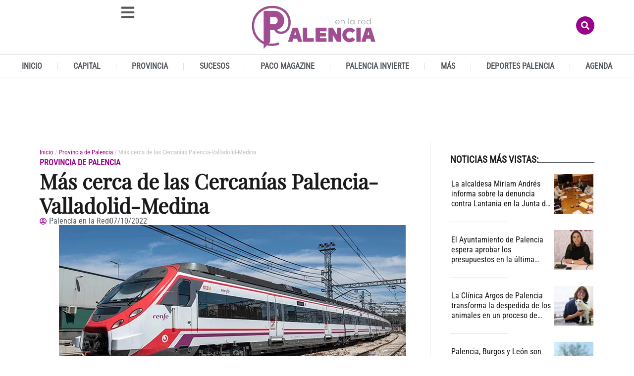

--- FILE ---
content_type: text/html; charset=UTF-8
request_url: https://www.palenciaenlared.es/mas-cerca-de-las-cercanias-palencia-valladolid-medina/
body_size: 55074
content:
<!doctype html>
<html lang="es">
<head>
	<meta charset="UTF-8">
	<meta name="viewport" content="width=device-width, initial-scale=1">
	<link rel="profile" href="https://gmpg.org/xfn/11">
	<meta name='robots' content='index, follow, max-image-preview:large, max-snippet:-1, max-video-preview:-1' />
<link rel="preload" as="image" href="https://www.palenciaenlared.es/wp-content/uploads/2022/10/civia-02-700.jpeg" fetchpriority="high" imagesrcset="https://www.palenciaenlared.es/wp-content/uploads/2022/10/civia-02-700.jpeg 700w, https://www.palenciaenlared.es/wp-content/uploads/2022/10/civia-02-700-300x144.jpeg 300w, https://www.palenciaenlared.es/wp-content/uploads/2022/10/civia-02-700-696x333.jpeg 696w" imagesizes="(max-width: 700px) 100vw, 700px">

<!-- Google tag (gtag.js) -->
<script async src='https://www.googletagmanager.com/gtag/js?id=G-5YRBLPF8Z2'></script>
<script>
    window.dataLayer = window.dataLayer || [];
    function gtag(){dataLayer.push(arguments);}
    gtag('js', new Date());
    gtag('config', 'G-5YRBLPF8Z2', { 'anonymize_ip': true });
    </script>

	<!-- This site is optimized with the Yoast SEO plugin v26.7 - https://yoast.com/wordpress/plugins/seo/ -->
	<title>Más cerca de las Cercanías Palencia-Valladolid-Medina - Palencia en la Red</title>
	<meta name="description" content="El Gobierno plantea en los Presupuestos Generales del Estado la creación del corredor de servicios ferroviarios de proximidad O. H. Ocho años después de" />
	<link rel="canonical" href="https://www.palenciaenlared.es/mas-cerca-de-las-cercanias-palencia-valladolid-medina/" />
	<meta property="og:locale" content="es_ES" />
	<meta property="og:type" content="article" />
	<meta property="og:title" content="Más cerca de las Cercanías Palencia-Valladolid-Medina - Palencia en la Red" />
	<meta property="og:description" content="El Gobierno plantea en los Presupuestos Generales del Estado la creación del corredor de servicios ferroviarios de proximidad O. H. Ocho años después de" />
	<meta property="og:url" content="https://www.palenciaenlared.es/mas-cerca-de-las-cercanias-palencia-valladolid-medina/" />
	<meta property="og:site_name" content="Palencia en la Red" />
	<meta property="article:publisher" content="https://www.facebook.com/PalenciaEnLaRed" />
	<meta property="article:author" content="https://www.facebook.com/PalenciaEnLaRed" />
	<meta property="article:published_time" content="2022-10-07T16:25:37+00:00" />
	<meta property="article:modified_time" content="2022-10-07T16:29:42+00:00" />
	<meta property="og:image" content="https://www.palenciaenlared.es/wp-content/uploads/2022/10/civia-02-700.jpeg" />
	<meta property="og:image:width" content="700" />
	<meta property="og:image:height" content="335" />
	<meta property="og:image:type" content="image/jpeg" />
	<meta name="author" content="Palencia en la Red" />
	<meta name="twitter:card" content="summary_large_image" />
	<meta name="twitter:creator" content="@https://twitter.com/PalenciaEnlaRed" />
	<meta name="twitter:site" content="@PalenciaEnlaRed" />
	<meta name="twitter:label1" content="Escrito por" />
	<meta name="twitter:data1" content="Palencia en la Red" />
	<meta name="twitter:label2" content="Tiempo de lectura" />
	<meta name="twitter:data2" content="4 minutos" />
	<script type="application/ld+json" class="yoast-schema-graph">{"@context":"https://schema.org","@graph":[{"@type":"NewsArticle","@id":"https://www.palenciaenlared.es/mas-cerca-de-las-cercanias-palencia-valladolid-medina/#article","isPartOf":{"@id":"https://www.palenciaenlared.es/mas-cerca-de-las-cercanias-palencia-valladolid-medina/"},"author":{"name":"Palencia en la Red","@id":"https://www.palenciaenlared.es/#/schema/person/ff1162bb8da7601f2da48e1881e9928b","@type":"Person","url":"https://www.palenciaenlared.es/author/palenci_red/"},"headline":"Más cerca de las Cercanías Palencia-Valladolid-Medina","datePublished":"2022-10-07T18:25:37+02:00","dateModified":"2022-10-07T18:29:42+02:00","mainEntityOfPage":{"@id":"https://www.palenciaenlared.es/mas-cerca-de-las-cercanias-palencia-valladolid-medina/","@type":"WebPage"},"wordCount":723,"commentCount":0,"publisher":{"@id":"https://www.palenciaenlared.es/#organization"},"image":[{"@type":"ImageObject","@id":"https://www.palenciaenlared.es/wp-content/uploads/2022/10/civia-02-700.jpeg","url":"https://www.palenciaenlared.es/wp-content/uploads/2022/10/civia-02-700.jpeg","inLanguage":"es-ES"}],"thumbnailUrl":"https://www.palenciaenlared.es/wp-content/uploads/2022/10/civia-02-700.jpeg","keywords":["ferrocarril","Ministerio de Tranportes","Renfe","tren"],"articleSection":["Provincia de Palencia"],"inLanguage":"es-ES","potentialAction":[{"@type":"CommentAction","name":"Comment","target":["https://www.palenciaenlared.es/mas-cerca-de-las-cercanias-palencia-valladolid-medina/#respond"]}],"articleBody":"El Gobierno plantea en los Presupuestos Generales del Estado la creación del corredor de servicios ferroviarios de proximidad\r\nO. H.\r\n\r\nOcho años después de que se comenzara a plantear en serio, a través de una propuesta puesta en marcha por el sindicato CCOO en 2015, la creación de algo parecido a la puesta en marcha de un servicio ferroviario de cercanías entre Palencia y Medina está más cerca. Y nunca mejor dicho.\r\n\r\nEn el proyecto de Presupuestos Generales del Estado para 2023 aparece la creación de un Servicio Ferroviario de Proximidad entre Palencia, Valladolid y Medina del Campo. ¿Qué es esto de un Servicio Ferroviario de Proximidad?\r\n\r\nSegún el Ministerio de Transportes, “los “servicios ferroviarios de proximidad” son aquellos necesarios para dar respuesta a la movilidad cotidiana con frecuencias intermedias entre las Cercanías y la Media Distancia, a los que se incluyen una serie de Obligaciones de Servicio Público\".\r\n\r\nEstas Obligaciones de Servicio Público serán marcadas de tal forma que se pongan en marcha en los tres primeros meses de 2023, y se parecería mucho a la solución que presentó el sindicato CCOO, en 2015 y que actualizó a principios de este año para incrementar la oferta ferroviaria entre las dos capitales de provincia más próximas de todo el país.\r\n\r\nDesde el Ministerio de Transportes no se han ofrecido detalles concretos de cómo se articularía esta nueva oferta de transportes, pero siguiendo la propuesta de Cercanías de CCOO, lo que haría sería modificar los horarios de algunos de los trenes que ya prestan servicio por el corredor, incluso alargar alguno, para que las frecuencias sean repetitivas en las horas, y en el caso de que algún intervalo quedara descubierto, sumar trenes que se dediquen solamente a realizar servicios entre Palencia y Medina del Campos.\r\n\r\nEn 2015 CCOO propuso dos tipos de cadencias. Una, la más optimista, de un tren cada media hora por sentido. La otra, cada hora, como los servicios en autobús.\r\nSolo material rodante, no obras.\r\nEn todo caso, solo se actuarán por ahora, en el medio rodante. Es decir, poniendo o modificando trenes, pero no se adentrará en algunas mejoras del servicio que planteaba el estudio de CCOO y que apoyaron desde los Ayuntamientos de las localidad afectadas hasta las Cortes de Castilla y León. Estas mejoras eran en las infraestructuras.\r\n\r\nPorque aquel proyecto denominado “Análisis de la implementación de un sistema de cercanías en el corredor Palencia-Valladolid-Medina del Campo”, hablaba de crear nuevas estaciones. En el caso de la provincia de Palencia se apostaba por construir un apeadero en la zona sur de la ciudad, a la altura de Francisco Vighi, que diera servicio tanto a los barrios de esa parte de la ciudad como al Campus Universitario de Palencia, dado que todas las facultades y Escuelas universitarias de la ciudad están en su zona de influencia.\r\n\r\nUna vez se ponga en marcha el servicio ferroviario de Proximidad en la forma que determine el Ministerio de Transportes lo mantendrá como un Obligado Servicio Público, por lo que deberá compensar a la empresa que lo realice (Renfe) y por un plazo de tres meses, momento en el que se evaluará el funcionamiento o no del servicio. Además de las localidades de cabecera (Palencia, Valladolid y Medina), también se beneficiarán los municipios de Venta de Baños y Dueñas en la provincia de Palencia. En la de Valladolid, las de Cubillas, Corcos, Cabezón de Pisuerga, Viana de Cega, Valdestillas, Matapozuelos, y  Pozaldez.\r\n\r\nAdemás del servicio Vallisoletano-Palentino, se han establecido otros cuatro: Palma del Río y Villa del Río (Córdoba); Illescas (Toledo) y Fuenlabrada/Humanes (Madrid) Málaga-El Chorro-Caminito del Rey (Málaga) y Murcia-Cartagena (Com. de Murcia).\r\n\r\nA estos hay que añadir que, tanto los servicios de Cercanías como los de Media Distancia seguirán siendo gratuitos para los usuarios que adquieran un abono. En el caso de Palencia, según los últimos datos facilitados por Renfe, 1.858 palentinos disfrutan de ese abono gratuito para los trenes de Media Distancia o Regionales. No solo para esta relación, pero sí en una importante medida."},{"@type":"ImageObject","inLanguage":"es","@id":"https://www.palenciaenlared.es/mas-cerca-de-las-cercanias-palencia-valladolid-medina/#primaryimage","url":"https://www.palenciaenlared.es/wp-content/uploads/2022/10/civia-02-700.jpeg","contentUrl":"https://www.palenciaenlared.es/wp-content/uploads/2022/10/civia-02-700.jpeg","width":700,"height":335,"caption":"Un tren Civia de Cercanías. / Renfe"},{"@type":"BreadcrumbList","@id":"https://www.palenciaenlared.es/mas-cerca-de-las-cercanias-palencia-valladolid-medina/#breadcrumb","itemListElement":[{"@type":"ListItem","position":1,"name":"Portada","item":"https://www.palenciaenlared.es/"},{"@type":"ListItem","position":2,"name":"Más cerca de las Cercanías Palencia-Valladolid-Medina"}]},{"@type":"WebSite","@id":"https://www.palenciaenlared.es/#website","url":"https://www.palenciaenlared.es/","name":"Palencia en la Red","description":"Palencia en la Red  - El digital de Palencia","publisher":{"@id":"https://www.palenciaenlared.es/#organization"},"potentialAction":[{"@type":"SearchAction","target":{"@type":"EntryPoint","urlTemplate":"https://www.palenciaenlared.es/?s={search_term_string}"},"query-input":{"@type":"PropertyValueSpecification","valueRequired":true,"valueName":"search_term_string"}}],"inLanguage":"es"},{"@type":["Organization","NewsMediaOrganization"],"@id":"https://www.palenciaenlared.es/#organization","name":"Palencia en la Red Noticias de Palencia","url":"https://www.palenciaenlared.es/","logo":{"@type":"ImageObject","inLanguage":"es","@id":"https://www.palenciaenlared.es/#/schema/logo/image/","url":"https://www.palenciaenlared.es/wp-content/uploads/2023/03/Palencia-en-la-red-logo-icono-544-x-180px.png","contentUrl":"https://www.palenciaenlared.es/wp-content/uploads/2023/03/Palencia-en-la-red-logo-icono-544-x-180px.png","width":544,"height":180,"caption":"Palencia en la Red Noticias de Palencia"},"image":{"@id":"https://www.palenciaenlared.es/#/schema/logo/image/"},"sameAs":["https://www.facebook.com/PalenciaEnLaRed","https://x.com/PalenciaEnlaRed"]},{"@type":"Person","@id":"https://www.palenciaenlared.es/#/schema/person/ff1162bb8da7601f2da48e1881e9928b","name":"Palencia en la Red","image":{"@type":"ImageObject","inLanguage":"es","@id":"https://www.palenciaenlared.es/#/schema/person/image/","url":"https://www.palenciaenlared.es/wp-content/uploads/2025/11/cropped-palencia-iso.jpg","contentUrl":"https://www.palenciaenlared.es/wp-content/uploads/2025/11/cropped-palencia-iso.jpg","caption":"Palencia en la Red"},"description":"Palencia en la Red, el digital de Palencia","sameAs":["https://www.facebook.com/PalenciaEnLaRed","https://x.com/https://twitter.com/PalenciaEnlaRed"],"url":"https://www.palenciaenlared.es/author/palenci_red/"},{"@type":"SiteNavigationElement","@id":"https://www.palenciaenlared.es/#site-navigation","cssSelector":[".cib-main-menu"]},{"@type":"WPHeader","@id":"https://www.palenciaenlared.es/#header","cssSelector":[".elementor-location-header"]},{"@type":"WPFooter","@id":"https://www.palenciaenlared.es/#footer","cssSelector":[".elementor-location-footer"]}]}</script>
	<!-- / Yoast SEO plugin. -->


<link rel="alternate" type="application/rss+xml" title="Palencia en la Red &raquo; Feed" href="https://www.palenciaenlared.es/feed/" />
<link rel="alternate" type="application/rss+xml" title="Palencia en la Red &raquo; Feed de los comentarios" href="https://www.palenciaenlared.es/comments/feed/" />
<link rel="alternate" type="application/rss+xml" title="Palencia en la Red &raquo; Comentario Más cerca de las Cercanías Palencia-Valladolid-Medina del feed" href="https://www.palenciaenlared.es/mas-cerca-de-las-cercanias-palencia-valladolid-medina/feed/" />
<link rel="alternate" title="oEmbed (JSON)" type="application/json+oembed" href="https://www.palenciaenlared.es/wp-json/oembed/1.0/embed?url=https%3A%2F%2Fwww.palenciaenlared.es%2Fmas-cerca-de-las-cercanias-palencia-valladolid-medina%2F" />
<link rel="alternate" title="oEmbed (XML)" type="text/xml+oembed" href="https://www.palenciaenlared.es/wp-json/oembed/1.0/embed?url=https%3A%2F%2Fwww.palenciaenlared.es%2Fmas-cerca-de-las-cercanias-palencia-valladolid-medina%2F&#038;format=xml" />
<style id='wp-img-auto-sizes-contain-inline-css'>
img:is([sizes=auto i],[sizes^="auto," i]){contain-intrinsic-size:3000px 1500px}
/*# sourceURL=wp-img-auto-sizes-contain-inline-css */
</style>
<style id='wp-emoji-styles-inline-css'>

	img.wp-smiley, img.emoji {
		display: inline !important;
		border: none !important;
		box-shadow: none !important;
		height: 1em !important;
		width: 1em !important;
		margin: 0 0.07em !important;
		vertical-align: -0.1em !important;
		background: none !important;
		padding: 0 !important;
	}
/*# sourceURL=wp-emoji-styles-inline-css */
</style>
<link rel='preload' as='style' id='wp-block-library-css' fetchpriority="low" onload="this.rel='stylesheet';this.onload=null;" href='https://www.palenciaenlared.es/wp-includes/css/dist/block-library/style.min.css?ver=6.9' media='all' />
<style id='global-styles-inline-css'>
:root{--wp--preset--aspect-ratio--square: 1;--wp--preset--aspect-ratio--4-3: 4/3;--wp--preset--aspect-ratio--3-4: 3/4;--wp--preset--aspect-ratio--3-2: 3/2;--wp--preset--aspect-ratio--2-3: 2/3;--wp--preset--aspect-ratio--16-9: 16/9;--wp--preset--aspect-ratio--9-16: 9/16;--wp--preset--color--black: #000000;--wp--preset--color--cyan-bluish-gray: #abb8c3;--wp--preset--color--white: #ffffff;--wp--preset--color--pale-pink: #f78da7;--wp--preset--color--vivid-red: #cf2e2e;--wp--preset--color--luminous-vivid-orange: #ff6900;--wp--preset--color--luminous-vivid-amber: #fcb900;--wp--preset--color--light-green-cyan: #7bdcb5;--wp--preset--color--vivid-green-cyan: #00d084;--wp--preset--color--pale-cyan-blue: #8ed1fc;--wp--preset--color--vivid-cyan-blue: #0693e3;--wp--preset--color--vivid-purple: #9b51e0;--wp--preset--gradient--vivid-cyan-blue-to-vivid-purple: linear-gradient(135deg,rgb(6,147,227) 0%,rgb(155,81,224) 100%);--wp--preset--gradient--light-green-cyan-to-vivid-green-cyan: linear-gradient(135deg,rgb(122,220,180) 0%,rgb(0,208,130) 100%);--wp--preset--gradient--luminous-vivid-amber-to-luminous-vivid-orange: linear-gradient(135deg,rgb(252,185,0) 0%,rgb(255,105,0) 100%);--wp--preset--gradient--luminous-vivid-orange-to-vivid-red: linear-gradient(135deg,rgb(255,105,0) 0%,rgb(207,46,46) 100%);--wp--preset--gradient--very-light-gray-to-cyan-bluish-gray: linear-gradient(135deg,rgb(238,238,238) 0%,rgb(169,184,195) 100%);--wp--preset--gradient--cool-to-warm-spectrum: linear-gradient(135deg,rgb(74,234,220) 0%,rgb(151,120,209) 20%,rgb(207,42,186) 40%,rgb(238,44,130) 60%,rgb(251,105,98) 80%,rgb(254,248,76) 100%);--wp--preset--gradient--blush-light-purple: linear-gradient(135deg,rgb(255,206,236) 0%,rgb(152,150,240) 100%);--wp--preset--gradient--blush-bordeaux: linear-gradient(135deg,rgb(254,205,165) 0%,rgb(254,45,45) 50%,rgb(107,0,62) 100%);--wp--preset--gradient--luminous-dusk: linear-gradient(135deg,rgb(255,203,112) 0%,rgb(199,81,192) 50%,rgb(65,88,208) 100%);--wp--preset--gradient--pale-ocean: linear-gradient(135deg,rgb(255,245,203) 0%,rgb(182,227,212) 50%,rgb(51,167,181) 100%);--wp--preset--gradient--electric-grass: linear-gradient(135deg,rgb(202,248,128) 0%,rgb(113,206,126) 100%);--wp--preset--gradient--midnight: linear-gradient(135deg,rgb(2,3,129) 0%,rgb(40,116,252) 100%);--wp--preset--font-size--small: 13px;--wp--preset--font-size--medium: 20px;--wp--preset--font-size--large: 36px;--wp--preset--font-size--x-large: 42px;--wp--preset--spacing--20: 0.44rem;--wp--preset--spacing--30: 0.67rem;--wp--preset--spacing--40: 1rem;--wp--preset--spacing--50: 1.5rem;--wp--preset--spacing--60: 2.25rem;--wp--preset--spacing--70: 3.38rem;--wp--preset--spacing--80: 5.06rem;--wp--preset--shadow--natural: 6px 6px 9px rgba(0, 0, 0, 0.2);--wp--preset--shadow--deep: 12px 12px 50px rgba(0, 0, 0, 0.4);--wp--preset--shadow--sharp: 6px 6px 0px rgba(0, 0, 0, 0.2);--wp--preset--shadow--outlined: 6px 6px 0px -3px rgb(255, 255, 255), 6px 6px rgb(0, 0, 0);--wp--preset--shadow--crisp: 6px 6px 0px rgb(0, 0, 0);}:root { --wp--style--global--content-size: 800px;--wp--style--global--wide-size: 1200px; }:where(body) { margin: 0; }.wp-site-blocks > .alignleft { float: left; margin-right: 2em; }.wp-site-blocks > .alignright { float: right; margin-left: 2em; }.wp-site-blocks > .aligncenter { justify-content: center; margin-left: auto; margin-right: auto; }:where(.wp-site-blocks) > * { margin-block-start: 24px; margin-block-end: 0; }:where(.wp-site-blocks) > :first-child { margin-block-start: 0; }:where(.wp-site-blocks) > :last-child { margin-block-end: 0; }:root { --wp--style--block-gap: 24px; }:root :where(.is-layout-flow) > :first-child{margin-block-start: 0;}:root :where(.is-layout-flow) > :last-child{margin-block-end: 0;}:root :where(.is-layout-flow) > *{margin-block-start: 24px;margin-block-end: 0;}:root :where(.is-layout-constrained) > :first-child{margin-block-start: 0;}:root :where(.is-layout-constrained) > :last-child{margin-block-end: 0;}:root :where(.is-layout-constrained) > *{margin-block-start: 24px;margin-block-end: 0;}:root :where(.is-layout-flex){gap: 24px;}:root :where(.is-layout-grid){gap: 24px;}.is-layout-flow > .alignleft{float: left;margin-inline-start: 0;margin-inline-end: 2em;}.is-layout-flow > .alignright{float: right;margin-inline-start: 2em;margin-inline-end: 0;}.is-layout-flow > .aligncenter{margin-left: auto !important;margin-right: auto !important;}.is-layout-constrained > .alignleft{float: left;margin-inline-start: 0;margin-inline-end: 2em;}.is-layout-constrained > .alignright{float: right;margin-inline-start: 2em;margin-inline-end: 0;}.is-layout-constrained > .aligncenter{margin-left: auto !important;margin-right: auto !important;}.is-layout-constrained > :where(:not(.alignleft):not(.alignright):not(.alignfull)){max-width: var(--wp--style--global--content-size);margin-left: auto !important;margin-right: auto !important;}.is-layout-constrained > .alignwide{max-width: var(--wp--style--global--wide-size);}body .is-layout-flex{display: flex;}.is-layout-flex{flex-wrap: wrap;align-items: center;}.is-layout-flex > :is(*, div){margin: 0;}body .is-layout-grid{display: grid;}.is-layout-grid > :is(*, div){margin: 0;}body{padding-top: 0px;padding-right: 0px;padding-bottom: 0px;padding-left: 0px;}a:where(:not(.wp-element-button)){text-decoration: underline;}:root :where(.wp-element-button, .wp-block-button__link){background-color: #32373c;border-width: 0;color: #fff;font-family: inherit;font-size: inherit;font-style: inherit;font-weight: inherit;letter-spacing: inherit;line-height: inherit;padding-top: calc(0.667em + 2px);padding-right: calc(1.333em + 2px);padding-bottom: calc(0.667em + 2px);padding-left: calc(1.333em + 2px);text-decoration: none;text-transform: inherit;}.has-black-color{color: var(--wp--preset--color--black) !important;}.has-cyan-bluish-gray-color{color: var(--wp--preset--color--cyan-bluish-gray) !important;}.has-white-color{color: var(--wp--preset--color--white) !important;}.has-pale-pink-color{color: var(--wp--preset--color--pale-pink) !important;}.has-vivid-red-color{color: var(--wp--preset--color--vivid-red) !important;}.has-luminous-vivid-orange-color{color: var(--wp--preset--color--luminous-vivid-orange) !important;}.has-luminous-vivid-amber-color{color: var(--wp--preset--color--luminous-vivid-amber) !important;}.has-light-green-cyan-color{color: var(--wp--preset--color--light-green-cyan) !important;}.has-vivid-green-cyan-color{color: var(--wp--preset--color--vivid-green-cyan) !important;}.has-pale-cyan-blue-color{color: var(--wp--preset--color--pale-cyan-blue) !important;}.has-vivid-cyan-blue-color{color: var(--wp--preset--color--vivid-cyan-blue) !important;}.has-vivid-purple-color{color: var(--wp--preset--color--vivid-purple) !important;}.has-black-background-color{background-color: var(--wp--preset--color--black) !important;}.has-cyan-bluish-gray-background-color{background-color: var(--wp--preset--color--cyan-bluish-gray) !important;}.has-white-background-color{background-color: var(--wp--preset--color--white) !important;}.has-pale-pink-background-color{background-color: var(--wp--preset--color--pale-pink) !important;}.has-vivid-red-background-color{background-color: var(--wp--preset--color--vivid-red) !important;}.has-luminous-vivid-orange-background-color{background-color: var(--wp--preset--color--luminous-vivid-orange) !important;}.has-luminous-vivid-amber-background-color{background-color: var(--wp--preset--color--luminous-vivid-amber) !important;}.has-light-green-cyan-background-color{background-color: var(--wp--preset--color--light-green-cyan) !important;}.has-vivid-green-cyan-background-color{background-color: var(--wp--preset--color--vivid-green-cyan) !important;}.has-pale-cyan-blue-background-color{background-color: var(--wp--preset--color--pale-cyan-blue) !important;}.has-vivid-cyan-blue-background-color{background-color: var(--wp--preset--color--vivid-cyan-blue) !important;}.has-vivid-purple-background-color{background-color: var(--wp--preset--color--vivid-purple) !important;}.has-black-border-color{border-color: var(--wp--preset--color--black) !important;}.has-cyan-bluish-gray-border-color{border-color: var(--wp--preset--color--cyan-bluish-gray) !important;}.has-white-border-color{border-color: var(--wp--preset--color--white) !important;}.has-pale-pink-border-color{border-color: var(--wp--preset--color--pale-pink) !important;}.has-vivid-red-border-color{border-color: var(--wp--preset--color--vivid-red) !important;}.has-luminous-vivid-orange-border-color{border-color: var(--wp--preset--color--luminous-vivid-orange) !important;}.has-luminous-vivid-amber-border-color{border-color: var(--wp--preset--color--luminous-vivid-amber) !important;}.has-light-green-cyan-border-color{border-color: var(--wp--preset--color--light-green-cyan) !important;}.has-vivid-green-cyan-border-color{border-color: var(--wp--preset--color--vivid-green-cyan) !important;}.has-pale-cyan-blue-border-color{border-color: var(--wp--preset--color--pale-cyan-blue) !important;}.has-vivid-cyan-blue-border-color{border-color: var(--wp--preset--color--vivid-cyan-blue) !important;}.has-vivid-purple-border-color{border-color: var(--wp--preset--color--vivid-purple) !important;}.has-vivid-cyan-blue-to-vivid-purple-gradient-background{background: var(--wp--preset--gradient--vivid-cyan-blue-to-vivid-purple) !important;}.has-light-green-cyan-to-vivid-green-cyan-gradient-background{background: var(--wp--preset--gradient--light-green-cyan-to-vivid-green-cyan) !important;}.has-luminous-vivid-amber-to-luminous-vivid-orange-gradient-background{background: var(--wp--preset--gradient--luminous-vivid-amber-to-luminous-vivid-orange) !important;}.has-luminous-vivid-orange-to-vivid-red-gradient-background{background: var(--wp--preset--gradient--luminous-vivid-orange-to-vivid-red) !important;}.has-very-light-gray-to-cyan-bluish-gray-gradient-background{background: var(--wp--preset--gradient--very-light-gray-to-cyan-bluish-gray) !important;}.has-cool-to-warm-spectrum-gradient-background{background: var(--wp--preset--gradient--cool-to-warm-spectrum) !important;}.has-blush-light-purple-gradient-background{background: var(--wp--preset--gradient--blush-light-purple) !important;}.has-blush-bordeaux-gradient-background{background: var(--wp--preset--gradient--blush-bordeaux) !important;}.has-luminous-dusk-gradient-background{background: var(--wp--preset--gradient--luminous-dusk) !important;}.has-pale-ocean-gradient-background{background: var(--wp--preset--gradient--pale-ocean) !important;}.has-electric-grass-gradient-background{background: var(--wp--preset--gradient--electric-grass) !important;}.has-midnight-gradient-background{background: var(--wp--preset--gradient--midnight) !important;}.has-small-font-size{font-size: var(--wp--preset--font-size--small) !important;}.has-medium-font-size{font-size: var(--wp--preset--font-size--medium) !important;}.has-large-font-size{font-size: var(--wp--preset--font-size--large) !important;}.has-x-large-font-size{font-size: var(--wp--preset--font-size--x-large) !important;}
:root :where(.wp-block-pullquote){font-size: 1.5em;line-height: 1.6;}
/*# sourceURL=global-styles-inline-css */
</style>
<link rel='preload' as='style' id='cbt-buscador-css' fetchpriority="low" onload="this.rel='stylesheet';this.onload=null;" href='https://www.palenciaenlared.es/wp-content/plugins/cibeles-base-toolkit/modules/front/buscador/buscador.css' media='all' />
<style id="hello-elementor">html{line-height:1.15;-webkit-text-size-adjust:100%}*,:after,:before{box-sizing:border-box}body{background-color:#fff;color:#333;font-family:-apple-system,BlinkMacSystemFont,Segoe UI,Roboto,Helvetica Neue,Arial,Noto Sans,sans-serif,Apple Color Emoji,Segoe UI Emoji,Segoe UI Symbol,Noto Color Emoji;font-size:1rem;font-weight:400;line-height:1.5;margin:0;-webkit-font-smoothing:antialiased;-moz-osx-font-smoothing:grayscale}h1,h2,h3,h4,h5,h6{color:inherit;font-family:inherit;font-weight:500;line-height:1.2;margin-block-end:1rem;margin-block-start:.5rem}h1{font-size:2.5rem}h2{font-size:2rem}h3{font-size:1.75rem}h4{font-size:1.5rem}h5{font-size:1.25rem}h6{font-size:1rem}p{margin-block-end:.9rem;margin-block-start:0}hr{box-sizing:content-box;height:0;overflow:visible}pre{font-family:monospace,monospace;font-size:1em;white-space:pre-wrap}a{background-color:transparent;color:#c36;text-decoration:none}a:active,a:hover{color:#336}a:not([href]):not([tabindex]),a:not([href]):not([tabindex]):focus,a:not([href]):not([tabindex]):hover{color:inherit;text-decoration:none}a:not([href]):not([tabindex]):focus{outline:0}abbr[title]{border-block-end:none;-webkit-text-decoration:underline dotted;text-decoration:underline dotted}b,strong{font-weight:bolder}code,kbd,samp{font-family:monospace,monospace;font-size:1em}small{font-size:80%}sub,sup{font-size:75%;line-height:0;position:relative;vertical-align:baseline}sub{bottom:-.25em}sup{top:-.5em}img{border-style:none;height:auto;max-width:100%}details{display:block}summary{display:list-item}figcaption{color:#333;font-size:16px;font-style:italic;font-weight:400;line-height:1.4}[hidden],template{display:none}@media print{*,:after,:before{background:transparent!important;box-shadow:none!important;color:#000!important;text-shadow:none!important}a,a:visited{text-decoration:underline}a[href]:after{content:" (" attr(href) ")"}abbr[title]:after{content:" (" attr(title) ")"}a[href^="#"]:after,a[href^="javascript:"]:after{content:""}pre{white-space:pre-wrap!important}blockquote,pre{-moz-column-break-inside:avoid;border:1px solid #ccc;break-inside:avoid}thead{display:table-header-group}img,tr{-moz-column-break-inside:avoid;break-inside:avoid}h2,h3,p{orphans:3;widows:3}h2,h3{-moz-column-break-after:avoid;break-after:avoid}}label{display:inline-block;line-height:1;vertical-align:middle}button,input,optgroup,select,textarea{font-family:inherit;font-size:1rem;line-height:1.5;margin:0}input[type=date],input[type=email],input[type=number],input[type=password],input[type=search],input[type=tel],input[type=text],input[type=url],select,textarea{border:1px solid #666;border-radius:3px;padding:.5rem 1rem;transition:all .3s;width:100%}input[type=date]:focus,input[type=email]:focus,input[type=number]:focus,input[type=password]:focus,input[type=search]:focus,input[type=tel]:focus,input[type=text]:focus,input[type=url]:focus,select:focus,textarea:focus{border-color:#333}button,input{overflow:visible}button,select{text-transform:none}[type=button],[type=reset],[type=submit],button{-webkit-appearance:button;width:auto}[type=button],[type=submit],button{background-color:transparent;border:1px solid #c36;border-radius:3px;color:#c36;display:inline-block;font-size:1rem;font-weight:400;padding:.5rem 1rem;text-align:center;transition:all .3s;-webkit-user-select:none;-moz-user-select:none;user-select:none;white-space:nowrap}[type=button]:focus:not(:focus-visible),[type=submit]:focus:not(:focus-visible),button:focus:not(:focus-visible){outline:none}[type=button]:focus,[type=button]:hover,[type=submit]:focus,[type=submit]:hover,button:focus,button:hover{background-color:#c36;color:#fff;text-decoration:none}[type=button]:not(:disabled),[type=submit]:not(:disabled),button:not(:disabled){cursor:pointer}fieldset{padding:.35em .75em .625em}legend{box-sizing:border-box;color:inherit;display:table;max-width:100%;padding:0;white-space:normal}progress{vertical-align:baseline}textarea{overflow:auto;resize:vertical}[type=checkbox],[type=radio]{box-sizing:border-box;padding:0}[type=number]::-webkit-inner-spin-button,[type=number]::-webkit-outer-spin-button{height:auto}[type=search]{-webkit-appearance:textfield;outline-offset:-2px}[type=search]::-webkit-search-decoration{-webkit-appearance:none}::-webkit-file-upload-button{-webkit-appearance:button;font:inherit}select{display:block}table{background-color:transparent;border-collapse:collapse;border-spacing:0;font-size:.9em;margin-block-end:15px;width:100%}table td,table th{border:1px solid hsla(0,0%,50%,.502);line-height:1.5;padding:15px;vertical-align:top}table th{font-weight:700}table tfoot th,table thead th{font-size:1em}table caption+thead tr:first-child td,table caption+thead tr:first-child th,table colgroup+thead tr:first-child td,table colgroup+thead tr:first-child th,table thead:first-child tr:first-child td,table thead:first-child tr:first-child th{border-block-start:1px solid hsla(0,0%,50%,.502)}table tbody>tr:nth-child(odd)>td,table tbody>tr:nth-child(odd)>th{background-color:hsla(0,0%,50%,.071)}table tbody tr:hover>td,table tbody tr:hover>th{background-color:hsla(0,0%,50%,.102)}table tbody+tbody{border-block-start:2px solid hsla(0,0%,50%,.502)}@media(max-width:767px){table table{font-size:.8em}table table td,table table th{line-height:1.3;padding:7px}table table th{font-weight:400}}dd,dl,dt,li,ol,ul{background:transparent;border:0;font-size:100%;margin-block-end:0;margin-block-start:0;outline:0;vertical-align:baseline}</style><link rel='preload' as='style' id='hello-elementor-theme-style-css' fetchpriority="low" onload="this.rel='stylesheet';this.onload=null;" href='https://www.palenciaenlared.es/wp-content/themes/hello-elementor/assets/css/theme.css?ver=3.4.5' media='all' />
<link rel='preload' as='style' id='hello-elementor-header-footer-css' fetchpriority="low" onload="this.rel='stylesheet';this.onload=null;" href='https://www.palenciaenlared.es/wp-content/themes/hello-elementor/assets/css/header-footer.css?ver=3.4.5' media='all' />
<link rel='preload' as='style' id='chld_thm_cfg_child-css' fetchpriority="low" onload="this.rel='stylesheet';this.onload=null;" href='https://www.palenciaenlared.es/wp-content/themes/hello-elementor-child/style.css?ver=6.9' media='all' />
<style id="elementor-frontend">:root{--direction-multiplier:1}body.rtl,html[dir=rtl]{--direction-multiplier:-1}.elementor-hidden{display:none}.elementor-visibility-hidden{visibility:hidden}.elementor-screen-only,.screen-reader-text,.screen-reader-text span,.ui-helper-hidden-accessible{height:1px;margin:-1px;overflow:hidden;padding:0;position:absolute;top:-10000em;width:1px;clip:rect(0,0,0,0);border:0}.elementor-clearfix:after{clear:both;content:"";display:block;height:0;width:0}.e-logo-wrapper{background:var(--e-a-bg-logo);border-radius:50%;display:inline-block;line-height:1;padding:.75em}.e-logo-wrapper i{color:var(--e-a-color-logo);font-size:1em}.elementor *,.elementor:after,.elementor:before{box-sizing:border-box}.elementor a{box-shadow:none;text-decoration:none}.elementor hr{background-color:transparent;margin:0}.elementor img{border:none;border-radius:0;box-shadow:none;height:auto;max-width:100%}.elementor .elementor-widget:not(.elementor-widget-text-editor):not(.elementor-widget-theme-post-content) figure{margin:0}.elementor embed,.elementor iframe,.elementor object,.elementor video{border:none;line-height:1;margin:0;max-width:100%;width:100%}.elementor .elementor-background,.elementor .elementor-background-holder,.elementor .elementor-background-video-container{direction:ltr;inset:0;overflow:hidden;position:absolute;z-index:0}.elementor .elementor-background-video-container{pointer-events:none;transition:opacity 1s}.elementor .elementor-background-video-container.elementor-loading{opacity:0}.elementor .elementor-background-video,.elementor .elementor-background-video-embed{max-width:none}.elementor .elementor-background-video,.elementor .elementor-background-video-embed,.elementor .elementor-background-video-hosted{inset-block-start:50%;inset-inline-start:50%;position:absolute;transform:translate(-50%,-50%)}.elementor .elementor-background-video-hosted{-o-object-fit:cover;object-fit:cover}.elementor .elementor-background-overlay{inset:0;position:absolute}.elementor .elementor-background-slideshow{inset:0;position:absolute;z-index:0}.elementor .elementor-background-slideshow__slide__image{background-position:50%;background-size:cover;height:100%;width:100%}.e-con-inner>.elementor-element.elementor-absolute,.e-con>.elementor-element.elementor-absolute,.elementor-widget-wrap>.elementor-element.elementor-absolute{position:absolute}.e-con-inner>.elementor-element.elementor-fixed,.e-con>.elementor-element.elementor-fixed,.elementor-widget-wrap>.elementor-element.elementor-fixed{position:fixed}.elementor-widget-wrap .elementor-element.elementor-widget__width-auto,.elementor-widget-wrap .elementor-element.elementor-widget__width-initial{max-width:100%}@media (max-width:1024px){.elementor-widget-wrap .elementor-element.elementor-widget-tablet__width-auto,.elementor-widget-wrap .elementor-element.elementor-widget-tablet__width-initial{max-width:100%}}@media (max-width:767px){.elementor-widget-wrap .elementor-element.elementor-widget-mobile__width-auto,.elementor-widget-wrap .elementor-element.elementor-widget-mobile__width-initial{max-width:100%}}.elementor-element.elementor-absolute,.elementor-element.elementor-fixed{z-index:1}.elementor-element{--flex-direction:initial;--flex-wrap:initial;--justify-content:initial;--align-items:initial;--align-content:initial;--gap:initial;--flex-basis:initial;--flex-grow:initial;--flex-shrink:initial;--order:initial;--align-self:initial;align-self:var(--align-self);flex-basis:var(--flex-basis);flex-grow:var(--flex-grow);flex-shrink:var(--flex-shrink);order:var(--order)}.elementor-element:where(.e-con-full,.elementor-widget){align-content:var(--align-content);align-items:var(--align-items);flex-direction:var(--flex-direction);flex-wrap:var(--flex-wrap);gap:var(--row-gap) var(--column-gap);justify-content:var(--justify-content)}.elementor-invisible{visibility:hidden}.elementor-custom-embed-play{inset-block-start:50%;inset-inline-start:50%;position:absolute;transform:translate(calc(-50% * var(--direction-multiplier)),-50%)}.elementor-custom-embed-play i{color:#fff;font-size:100px;text-shadow:1px 0 6px rgba(0,0,0,.3)}.elementor-custom-embed-play svg{fill:#fff;filter:drop-shadow(1px 0 6px rgba(0,0,0,.3));height:100px;width:100px}.elementor-custom-embed-play i,.elementor-custom-embed-play svg{opacity:.8;transition:all .5s}.elementor-custom-embed-play.elementor-playing i{font-family:eicons}.elementor-custom-embed-play.elementor-playing i:before{content:"\e8fb"}.elementor-custom-embed-play.elementor-playing i,.elementor-custom-embed-play.elementor-playing svg{animation:eicon-spin 2s linear infinite}.elementor-tag{display:inline-flex}.elementor-ken-burns{transition-duration:10s;transition-property:transform;transition-timing-function:linear}.elementor-ken-burns--out{transform:scale(1.3)}.elementor-ken-burns--active{transition-duration:20s}.elementor-ken-burns--active.elementor-ken-burns--out{transform:scale(1)}.elementor-ken-burns--active.elementor-ken-burns--in{transform:scale(1.3)}.elementor-align-center{text-align:center}.elementor-align-right{text-align:right}.elementor-align-left{text-align:left}.elementor-align-center .elementor-button,.elementor-align-left .elementor-button,.elementor-align-right .elementor-button{width:auto}.elementor-align-justify .elementor-button{width:100%}@media (min-width:-1){.elementor-widescreen-align-center{text-align:center}.elementor-widescreen-align-right{text-align:right}.elementor-widescreen-align-left{text-align:left}.elementor-widescreen-align-center .elementor-button,.elementor-widescreen-align-left .elementor-button,.elementor-widescreen-align-right .elementor-button{width:auto}.elementor-widescreen-align-justify .elementor-button{width:100%}}@media (max-width:-1){.elementor-laptop-align-center{text-align:center}.elementor-laptop-align-right{text-align:right}.elementor-laptop-align-left{text-align:left}.elementor-laptop-align-center .elementor-button,.elementor-laptop-align-left .elementor-button,.elementor-laptop-align-right .elementor-button{width:auto}.elementor-laptop-align-justify .elementor-button{width:100%}.elementor-tablet_extra-align-center{text-align:center}.elementor-tablet_extra-align-right{text-align:right}.elementor-tablet_extra-align-left{text-align:left}.elementor-tablet_extra-align-center .elementor-button,.elementor-tablet_extra-align-left .elementor-button,.elementor-tablet_extra-align-right .elementor-button{width:auto}.elementor-tablet_extra-align-justify .elementor-button{width:100%}}@media (max-width:1024px){.elementor-tablet-align-center{text-align:center}.elementor-tablet-align-right{text-align:right}.elementor-tablet-align-left{text-align:left}.elementor-tablet-align-center .elementor-button,.elementor-tablet-align-left .elementor-button,.elementor-tablet-align-right .elementor-button{width:auto}.elementor-tablet-align-justify .elementor-button{width:100%}}@media (max-width:-1){.elementor-mobile_extra-align-center{text-align:center}.elementor-mobile_extra-align-right{text-align:right}.elementor-mobile_extra-align-left{text-align:left}.elementor-mobile_extra-align-center .elementor-button,.elementor-mobile_extra-align-left .elementor-button,.elementor-mobile_extra-align-right .elementor-button{width:auto}.elementor-mobile_extra-align-justify .elementor-button{width:100%}}@media (max-width:767px){.elementor-mobile-align-center{text-align:center}.elementor-mobile-align-right{text-align:right}.elementor-mobile-align-left{text-align:left}.elementor-mobile-align-center .elementor-button,.elementor-mobile-align-left .elementor-button,.elementor-mobile-align-right .elementor-button{width:auto}.elementor-mobile-align-justify .elementor-button{width:100%}}:root{--page-title-display:block}.elementor-page-title,h1.entry-title{display:var(--page-title-display)}@keyframes eicon-spin{0%{transform:rotate(0deg)}to{transform:rotate(359deg)}}.eicon-animation-spin{animation:eicon-spin 2s linear infinite}.elementor-section{position:relative}.elementor-section .elementor-container{display:flex;margin-inline:auto;position:relative}@media (max-width:1024px){.elementor-section .elementor-container{flex-wrap:wrap}}.elementor-section.elementor-section-boxed>.elementor-container{max-width:1140px}.elementor-section.elementor-section-stretched{position:relative;width:100%}.elementor-section.elementor-section-items-top>.elementor-container{align-items:flex-start}.elementor-section.elementor-section-items-middle>.elementor-container{align-items:center}.elementor-section.elementor-section-items-bottom>.elementor-container{align-items:flex-end}@media (min-width:768px){.elementor-section.elementor-section-height-full{height:100vh}.elementor-section.elementor-section-height-full>.elementor-container{height:100%}}.elementor-bc-flex-widget .elementor-section-content-top>.elementor-container>.elementor-column>.elementor-widget-wrap{align-items:flex-start}.elementor-bc-flex-widget .elementor-section-content-middle>.elementor-container>.elementor-column>.elementor-widget-wrap{align-items:center}.elementor-bc-flex-widget .elementor-section-content-bottom>.elementor-container>.elementor-column>.elementor-widget-wrap{align-items:flex-end}.elementor-widget-wrap{align-content:flex-start;flex-wrap:wrap;position:relative;width:100%}.elementor:not(.elementor-bc-flex-widget) .elementor-widget-wrap{display:flex}.elementor-widget-wrap>.elementor-element{width:100%}.elementor-widget-wrap.e-swiper-container{width:calc(100% - (var(--e-column-margin-left,0px) + var(--e-column-margin-right,0px)))}.elementor-widget{position:relative}.elementor-widget:not(:last-child){margin-block-end:var(--kit-widget-spacing,20px)}.elementor-widget:not(:last-child).elementor-absolute,.elementor-widget:not(:last-child).elementor-widget__width-auto,.elementor-widget:not(:last-child).elementor-widget__width-initial{margin-block-end:0}.elementor-column{display:flex;min-height:1px;position:relative}.elementor-column-gap-narrow>.elementor-column>.elementor-element-populated{padding:5px}.elementor-column-gap-default>.elementor-column>.elementor-element-populated{padding:10px}.elementor-column-gap-extended>.elementor-column>.elementor-element-populated{padding:15px}.elementor-column-gap-wide>.elementor-column>.elementor-element-populated{padding:20px}.elementor-column-gap-wider>.elementor-column>.elementor-element-populated{padding:30px}.elementor-inner-section .elementor-column-gap-no .elementor-element-populated{padding:0}@media (min-width:768px){.elementor-column.elementor-col-10,.elementor-column[data-col="10"]{width:10%}.elementor-column.elementor-col-11,.elementor-column[data-col="11"]{width:11.111%}.elementor-column.elementor-col-12,.elementor-column[data-col="12"]{width:12.5%}.elementor-column.elementor-col-14,.elementor-column[data-col="14"]{width:14.285%}.elementor-column.elementor-col-16,.elementor-column[data-col="16"]{width:16.666%}.elementor-column.elementor-col-20,.elementor-column[data-col="20"]{width:20%}.elementor-column.elementor-col-25,.elementor-column[data-col="25"]{width:25%}.elementor-column.elementor-col-30,.elementor-column[data-col="30"]{width:30%}.elementor-column.elementor-col-33,.elementor-column[data-col="33"]{width:33.333%}.elementor-column.elementor-col-40,.elementor-column[data-col="40"]{width:40%}.elementor-column.elementor-col-50,.elementor-column[data-col="50"]{width:50%}.elementor-column.elementor-col-60,.elementor-column[data-col="60"]{width:60%}.elementor-column.elementor-col-66,.elementor-column[data-col="66"]{width:66.666%}.elementor-column.elementor-col-70,.elementor-column[data-col="70"]{width:70%}.elementor-column.elementor-col-75,.elementor-column[data-col="75"]{width:75%}.elementor-column.elementor-col-80,.elementor-column[data-col="80"]{width:80%}.elementor-column.elementor-col-83,.elementor-column[data-col="83"]{width:83.333%}.elementor-column.elementor-col-90,.elementor-column[data-col="90"]{width:90%}.elementor-column.elementor-col-100,.elementor-column[data-col="100"]{width:100%}}@media (max-width:479px){.elementor-column.elementor-xs-10{width:10%}.elementor-column.elementor-xs-11{width:11.111%}.elementor-column.elementor-xs-12{width:12.5%}.elementor-column.elementor-xs-14{width:14.285%}.elementor-column.elementor-xs-16{width:16.666%}.elementor-column.elementor-xs-20{width:20%}.elementor-column.elementor-xs-25{width:25%}.elementor-column.elementor-xs-30{width:30%}.elementor-column.elementor-xs-33{width:33.333%}.elementor-column.elementor-xs-40{width:40%}.elementor-column.elementor-xs-50{width:50%}.elementor-column.elementor-xs-60{width:60%}.elementor-column.elementor-xs-66{width:66.666%}.elementor-column.elementor-xs-70{width:70%}.elementor-column.elementor-xs-75{width:75%}.elementor-column.elementor-xs-80{width:80%}.elementor-column.elementor-xs-83{width:83.333%}.elementor-column.elementor-xs-90{width:90%}.elementor-column.elementor-xs-100{width:100%}}@media (max-width:767px){.elementor-column.elementor-sm-10{width:10%}.elementor-column.elementor-sm-11{width:11.111%}.elementor-column.elementor-sm-12{width:12.5%}.elementor-column.elementor-sm-14{width:14.285%}.elementor-column.elementor-sm-16{width:16.666%}.elementor-column.elementor-sm-20{width:20%}.elementor-column.elementor-sm-25{width:25%}.elementor-column.elementor-sm-30{width:30%}.elementor-column.elementor-sm-33{width:33.333%}.elementor-column.elementor-sm-40{width:40%}.elementor-column.elementor-sm-50{width:50%}.elementor-column.elementor-sm-60{width:60%}.elementor-column.elementor-sm-66{width:66.666%}.elementor-column.elementor-sm-70{width:70%}.elementor-column.elementor-sm-75{width:75%}.elementor-column.elementor-sm-80{width:80%}.elementor-column.elementor-sm-83{width:83.333%}.elementor-column.elementor-sm-90{width:90%}.elementor-column.elementor-sm-100{width:100%}}@media (min-width:768px) and (max-width:1024px){.elementor-column.elementor-md-10{width:10%}.elementor-column.elementor-md-11{width:11.111%}.elementor-column.elementor-md-12{width:12.5%}.elementor-column.elementor-md-14{width:14.285%}.elementor-column.elementor-md-16{width:16.666%}.elementor-column.elementor-md-20{width:20%}.elementor-column.elementor-md-25{width:25%}.elementor-column.elementor-md-30{width:30%}.elementor-column.elementor-md-33{width:33.333%}.elementor-column.elementor-md-40{width:40%}.elementor-column.elementor-md-50{width:50%}.elementor-column.elementor-md-60{width:60%}.elementor-column.elementor-md-66{width:66.666%}.elementor-column.elementor-md-70{width:70%}.elementor-column.elementor-md-75{width:75%}.elementor-column.elementor-md-80{width:80%}.elementor-column.elementor-md-83{width:83.333%}.elementor-column.elementor-md-90{width:90%}.elementor-column.elementor-md-100{width:100%}}@media (min-width:-1){.elementor-reverse-widescreen>.elementor-container>:first-child{order:10}.elementor-reverse-widescreen>.elementor-container>:nth-child(2){order:9}.elementor-reverse-widescreen>.elementor-container>:nth-child(3){order:8}.elementor-reverse-widescreen>.elementor-container>:nth-child(4){order:7}.elementor-reverse-widescreen>.elementor-container>:nth-child(5){order:6}.elementor-reverse-widescreen>.elementor-container>:nth-child(6){order:5}.elementor-reverse-widescreen>.elementor-container>:nth-child(7){order:4}.elementor-reverse-widescreen>.elementor-container>:nth-child(8){order:3}.elementor-reverse-widescreen>.elementor-container>:nth-child(9){order:2}.elementor-reverse-widescreen>.elementor-container>:nth-child(10){order:1}}@media (min-width:1025px) and (max-width:-1){.elementor-reverse-laptop>.elementor-container>:first-child{order:10}.elementor-reverse-laptop>.elementor-container>:nth-child(2){order:9}.elementor-reverse-laptop>.elementor-container>:nth-child(3){order:8}.elementor-reverse-laptop>.elementor-container>:nth-child(4){order:7}.elementor-reverse-laptop>.elementor-container>:nth-child(5){order:6}.elementor-reverse-laptop>.elementor-container>:nth-child(6){order:5}.elementor-reverse-laptop>.elementor-container>:nth-child(7){order:4}.elementor-reverse-laptop>.elementor-container>:nth-child(8){order:3}.elementor-reverse-laptop>.elementor-container>:nth-child(9){order:2}.elementor-reverse-laptop>.elementor-container>:nth-child(10){order:1}}@media (min-width:-1) and (max-width:-1){.elementor-reverse-laptop>.elementor-container>:first-child{order:10}.elementor-reverse-laptop>.elementor-container>:nth-child(2){order:9}.elementor-reverse-laptop>.elementor-container>:nth-child(3){order:8}.elementor-reverse-laptop>.elementor-container>:nth-child(4){order:7}.elementor-reverse-laptop>.elementor-container>:nth-child(5){order:6}.elementor-reverse-laptop>.elementor-container>:nth-child(6){order:5}.elementor-reverse-laptop>.elementor-container>:nth-child(7){order:4}.elementor-reverse-laptop>.elementor-container>:nth-child(8){order:3}.elementor-reverse-laptop>.elementor-container>:nth-child(9){order:2}.elementor-reverse-laptop>.elementor-container>:nth-child(10){order:1}}@media (min-width:1025px) and (max-width:-1){.elementor-reverse-laptop>.elementor-container>:first-child,.elementor-reverse-laptop>.elementor-container>:nth-child(10),.elementor-reverse-laptop>.elementor-container>:nth-child(2),.elementor-reverse-laptop>.elementor-container>:nth-child(3),.elementor-reverse-laptop>.elementor-container>:nth-child(4),.elementor-reverse-laptop>.elementor-container>:nth-child(5),.elementor-reverse-laptop>.elementor-container>:nth-child(6),.elementor-reverse-laptop>.elementor-container>:nth-child(7),.elementor-reverse-laptop>.elementor-container>:nth-child(8),.elementor-reverse-laptop>.elementor-container>:nth-child(9){order:0}.elementor-reverse-tablet_extra>.elementor-container>:first-child{order:10}.elementor-reverse-tablet_extra>.elementor-container>:nth-child(2){order:9}.elementor-reverse-tablet_extra>.elementor-container>:nth-child(3){order:8}.elementor-reverse-tablet_extra>.elementor-container>:nth-child(4){order:7}.elementor-reverse-tablet_extra>.elementor-container>:nth-child(5){order:6}.elementor-reverse-tablet_extra>.elementor-container>:nth-child(6){order:5}.elementor-reverse-tablet_extra>.elementor-container>:nth-child(7){order:4}.elementor-reverse-tablet_extra>.elementor-container>:nth-child(8){order:3}.elementor-reverse-tablet_extra>.elementor-container>:nth-child(9){order:2}.elementor-reverse-tablet_extra>.elementor-container>:nth-child(10){order:1}}@media (min-width:768px) and (max-width:1024px){.elementor-reverse-tablet>.elementor-container>:first-child{order:10}.elementor-reverse-tablet>.elementor-container>:nth-child(2){order:9}.elementor-reverse-tablet>.elementor-container>:nth-child(3){order:8}.elementor-reverse-tablet>.elementor-container>:nth-child(4){order:7}.elementor-reverse-tablet>.elementor-container>:nth-child(5){order:6}.elementor-reverse-tablet>.elementor-container>:nth-child(6){order:5}.elementor-reverse-tablet>.elementor-container>:nth-child(7){order:4}.elementor-reverse-tablet>.elementor-container>:nth-child(8){order:3}.elementor-reverse-tablet>.elementor-container>:nth-child(9){order:2}.elementor-reverse-tablet>.elementor-container>:nth-child(10){order:1}}@media (min-width:-1) and (max-width:1024px){.elementor-reverse-tablet>.elementor-container>:first-child{order:10}.elementor-reverse-tablet>.elementor-container>:nth-child(2){order:9}.elementor-reverse-tablet>.elementor-container>:nth-child(3){order:8}.elementor-reverse-tablet>.elementor-container>:nth-child(4){order:7}.elementor-reverse-tablet>.elementor-container>:nth-child(5){order:6}.elementor-reverse-tablet>.elementor-container>:nth-child(6){order:5}.elementor-reverse-tablet>.elementor-container>:nth-child(7){order:4}.elementor-reverse-tablet>.elementor-container>:nth-child(8){order:3}.elementor-reverse-tablet>.elementor-container>:nth-child(9){order:2}.elementor-reverse-tablet>.elementor-container>:nth-child(10){order:1}}@media (min-width:768px) and (max-width:-1){.elementor-reverse-tablet>.elementor-container>:first-child,.elementor-reverse-tablet>.elementor-container>:nth-child(10),.elementor-reverse-tablet>.elementor-container>:nth-child(2),.elementor-reverse-tablet>.elementor-container>:nth-child(3),.elementor-reverse-tablet>.elementor-container>:nth-child(4),.elementor-reverse-tablet>.elementor-container>:nth-child(5),.elementor-reverse-tablet>.elementor-container>:nth-child(6),.elementor-reverse-tablet>.elementor-container>:nth-child(7),.elementor-reverse-tablet>.elementor-container>:nth-child(8),.elementor-reverse-tablet>.elementor-container>:nth-child(9){order:0}.elementor-reverse-mobile_extra>.elementor-container>:first-child{order:10}.elementor-reverse-mobile_extra>.elementor-container>:nth-child(2){order:9}.elementor-reverse-mobile_extra>.elementor-container>:nth-child(3){order:8}.elementor-reverse-mobile_extra>.elementor-container>:nth-child(4){order:7}.elementor-reverse-mobile_extra>.elementor-container>:nth-child(5){order:6}.elementor-reverse-mobile_extra>.elementor-container>:nth-child(6){order:5}.elementor-reverse-mobile_extra>.elementor-container>:nth-child(7){order:4}.elementor-reverse-mobile_extra>.elementor-container>:nth-child(8){order:3}.elementor-reverse-mobile_extra>.elementor-container>:nth-child(9){order:2}.elementor-reverse-mobile_extra>.elementor-container>:nth-child(10){order:1}}@media (max-width:767px){.elementor-reverse-mobile>.elementor-container>:first-child{order:10}.elementor-reverse-mobile>.elementor-container>:nth-child(2){order:9}.elementor-reverse-mobile>.elementor-container>:nth-child(3){order:8}.elementor-reverse-mobile>.elementor-container>:nth-child(4){order:7}.elementor-reverse-mobile>.elementor-container>:nth-child(5){order:6}.elementor-reverse-mobile>.elementor-container>:nth-child(6){order:5}.elementor-reverse-mobile>.elementor-container>:nth-child(7){order:4}.elementor-reverse-mobile>.elementor-container>:nth-child(8){order:3}.elementor-reverse-mobile>.elementor-container>:nth-child(9){order:2}.elementor-reverse-mobile>.elementor-container>:nth-child(10){order:1}.elementor-column{width:100%}}.elementor-grid{display:grid;grid-column-gap:var(--grid-column-gap);grid-row-gap:var(--grid-row-gap)}.elementor-grid .elementor-grid-item{min-width:0}.elementor-grid-0 .elementor-grid{display:inline-block;margin-block-end:calc(-1 * var(--grid-row-gap));width:100%;word-spacing:var(--grid-column-gap)}.elementor-grid-0 .elementor-grid .elementor-grid-item{display:inline-block;margin-block-end:var(--grid-row-gap);word-break:break-word}.elementor-grid-1 .elementor-grid{grid-template-columns:repeat(1,1fr)}.elementor-grid-2 .elementor-grid{grid-template-columns:repeat(2,1fr)}.elementor-grid-3 .elementor-grid{grid-template-columns:repeat(3,1fr)}.elementor-grid-4 .elementor-grid{grid-template-columns:repeat(4,1fr)}.elementor-grid-5 .elementor-grid{grid-template-columns:repeat(5,1fr)}.elementor-grid-6 .elementor-grid{grid-template-columns:repeat(6,1fr)}.elementor-grid-7 .elementor-grid{grid-template-columns:repeat(7,1fr)}.elementor-grid-8 .elementor-grid{grid-template-columns:repeat(8,1fr)}.elementor-grid-9 .elementor-grid{grid-template-columns:repeat(9,1fr)}.elementor-grid-10 .elementor-grid{grid-template-columns:repeat(10,1fr)}.elementor-grid-11 .elementor-grid{grid-template-columns:repeat(11,1fr)}.elementor-grid-12 .elementor-grid{grid-template-columns:repeat(12,1fr)}@media (min-width:-1){.elementor-grid-widescreen-0 .elementor-grid{display:inline-block;margin-block-end:calc(-1 * var(--grid-row-gap));width:100%;word-spacing:var(--grid-column-gap)}.elementor-grid-widescreen-0 .elementor-grid .elementor-grid-item{display:inline-block;margin-block-end:var(--grid-row-gap);word-break:break-word}.elementor-grid-widescreen-1 .elementor-grid{grid-template-columns:repeat(1,1fr)}.elementor-grid-widescreen-2 .elementor-grid{grid-template-columns:repeat(2,1fr)}.elementor-grid-widescreen-3 .elementor-grid{grid-template-columns:repeat(3,1fr)}.elementor-grid-widescreen-4 .elementor-grid{grid-template-columns:repeat(4,1fr)}.elementor-grid-widescreen-5 .elementor-grid{grid-template-columns:repeat(5,1fr)}.elementor-grid-widescreen-6 .elementor-grid{grid-template-columns:repeat(6,1fr)}.elementor-grid-widescreen-7 .elementor-grid{grid-template-columns:repeat(7,1fr)}.elementor-grid-widescreen-8 .elementor-grid{grid-template-columns:repeat(8,1fr)}.elementor-grid-widescreen-9 .elementor-grid{grid-template-columns:repeat(9,1fr)}.elementor-grid-widescreen-10 .elementor-grid{grid-template-columns:repeat(10,1fr)}.elementor-grid-widescreen-11 .elementor-grid{grid-template-columns:repeat(11,1fr)}.elementor-grid-widescreen-12 .elementor-grid{grid-template-columns:repeat(12,1fr)}}@media (max-width:-1){.elementor-grid-laptop-0 .elementor-grid{display:inline-block;margin-block-end:calc(-1 * var(--grid-row-gap));width:100%;word-spacing:var(--grid-column-gap)}.elementor-grid-laptop-0 .elementor-grid .elementor-grid-item{display:inline-block;margin-block-end:var(--grid-row-gap);word-break:break-word}.elementor-grid-laptop-1 .elementor-grid{grid-template-columns:repeat(1,1fr)}.elementor-grid-laptop-2 .elementor-grid{grid-template-columns:repeat(2,1fr)}.elementor-grid-laptop-3 .elementor-grid{grid-template-columns:repeat(3,1fr)}.elementor-grid-laptop-4 .elementor-grid{grid-template-columns:repeat(4,1fr)}.elementor-grid-laptop-5 .elementor-grid{grid-template-columns:repeat(5,1fr)}.elementor-grid-laptop-6 .elementor-grid{grid-template-columns:repeat(6,1fr)}.elementor-grid-laptop-7 .elementor-grid{grid-template-columns:repeat(7,1fr)}.elementor-grid-laptop-8 .elementor-grid{grid-template-columns:repeat(8,1fr)}.elementor-grid-laptop-9 .elementor-grid{grid-template-columns:repeat(9,1fr)}.elementor-grid-laptop-10 .elementor-grid{grid-template-columns:repeat(10,1fr)}.elementor-grid-laptop-11 .elementor-grid{grid-template-columns:repeat(11,1fr)}.elementor-grid-laptop-12 .elementor-grid{grid-template-columns:repeat(12,1fr)}.elementor-grid-tablet_extra-0 .elementor-grid{display:inline-block;margin-block-end:calc(-1 * var(--grid-row-gap));width:100%;word-spacing:var(--grid-column-gap)}.elementor-grid-tablet_extra-0 .elementor-grid .elementor-grid-item{display:inline-block;margin-block-end:var(--grid-row-gap);word-break:break-word}.elementor-grid-tablet_extra-1 .elementor-grid{grid-template-columns:repeat(1,1fr)}.elementor-grid-tablet_extra-2 .elementor-grid{grid-template-columns:repeat(2,1fr)}.elementor-grid-tablet_extra-3 .elementor-grid{grid-template-columns:repeat(3,1fr)}.elementor-grid-tablet_extra-4 .elementor-grid{grid-template-columns:repeat(4,1fr)}.elementor-grid-tablet_extra-5 .elementor-grid{grid-template-columns:repeat(5,1fr)}.elementor-grid-tablet_extra-6 .elementor-grid{grid-template-columns:repeat(6,1fr)}.elementor-grid-tablet_extra-7 .elementor-grid{grid-template-columns:repeat(7,1fr)}.elementor-grid-tablet_extra-8 .elementor-grid{grid-template-columns:repeat(8,1fr)}.elementor-grid-tablet_extra-9 .elementor-grid{grid-template-columns:repeat(9,1fr)}.elementor-grid-tablet_extra-10 .elementor-grid{grid-template-columns:repeat(10,1fr)}.elementor-grid-tablet_extra-11 .elementor-grid{grid-template-columns:repeat(11,1fr)}.elementor-grid-tablet_extra-12 .elementor-grid{grid-template-columns:repeat(12,1fr)}}@media (max-width:1024px){.elementor-grid-tablet-0 .elementor-grid{display:inline-block;margin-block-end:calc(-1 * var(--grid-row-gap));width:100%;word-spacing:var(--grid-column-gap)}.elementor-grid-tablet-0 .elementor-grid .elementor-grid-item{display:inline-block;margin-block-end:var(--grid-row-gap);word-break:break-word}.elementor-grid-tablet-1 .elementor-grid{grid-template-columns:repeat(1,1fr)}.elementor-grid-tablet-2 .elementor-grid{grid-template-columns:repeat(2,1fr)}.elementor-grid-tablet-3 .elementor-grid{grid-template-columns:repeat(3,1fr)}.elementor-grid-tablet-4 .elementor-grid{grid-template-columns:repeat(4,1fr)}.elementor-grid-tablet-5 .elementor-grid{grid-template-columns:repeat(5,1fr)}.elementor-grid-tablet-6 .elementor-grid{grid-template-columns:repeat(6,1fr)}.elementor-grid-tablet-7 .elementor-grid{grid-template-columns:repeat(7,1fr)}.elementor-grid-tablet-8 .elementor-grid{grid-template-columns:repeat(8,1fr)}.elementor-grid-tablet-9 .elementor-grid{grid-template-columns:repeat(9,1fr)}.elementor-grid-tablet-10 .elementor-grid{grid-template-columns:repeat(10,1fr)}.elementor-grid-tablet-11 .elementor-grid{grid-template-columns:repeat(11,1fr)}.elementor-grid-tablet-12 .elementor-grid{grid-template-columns:repeat(12,1fr)}}@media (max-width:-1){.elementor-grid-mobile_extra-0 .elementor-grid{display:inline-block;margin-block-end:calc(-1 * var(--grid-row-gap));width:100%;word-spacing:var(--grid-column-gap)}.elementor-grid-mobile_extra-0 .elementor-grid .elementor-grid-item{display:inline-block;margin-block-end:var(--grid-row-gap);word-break:break-word}.elementor-grid-mobile_extra-1 .elementor-grid{grid-template-columns:repeat(1,1fr)}.elementor-grid-mobile_extra-2 .elementor-grid{grid-template-columns:repeat(2,1fr)}.elementor-grid-mobile_extra-3 .elementor-grid{grid-template-columns:repeat(3,1fr)}.elementor-grid-mobile_extra-4 .elementor-grid{grid-template-columns:repeat(4,1fr)}.elementor-grid-mobile_extra-5 .elementor-grid{grid-template-columns:repeat(5,1fr)}.elementor-grid-mobile_extra-6 .elementor-grid{grid-template-columns:repeat(6,1fr)}.elementor-grid-mobile_extra-7 .elementor-grid{grid-template-columns:repeat(7,1fr)}.elementor-grid-mobile_extra-8 .elementor-grid{grid-template-columns:repeat(8,1fr)}.elementor-grid-mobile_extra-9 .elementor-grid{grid-template-columns:repeat(9,1fr)}.elementor-grid-mobile_extra-10 .elementor-grid{grid-template-columns:repeat(10,1fr)}.elementor-grid-mobile_extra-11 .elementor-grid{grid-template-columns:repeat(11,1fr)}.elementor-grid-mobile_extra-12 .elementor-grid{grid-template-columns:repeat(12,1fr)}}@media (max-width:767px){.elementor-grid-mobile-0 .elementor-grid{display:inline-block;margin-block-end:calc(-1 * var(--grid-row-gap));width:100%;word-spacing:var(--grid-column-gap)}.elementor-grid-mobile-0 .elementor-grid .elementor-grid-item{display:inline-block;margin-block-end:var(--grid-row-gap);word-break:break-word}.elementor-grid-mobile-1 .elementor-grid{grid-template-columns:repeat(1,1fr)}.elementor-grid-mobile-2 .elementor-grid{grid-template-columns:repeat(2,1fr)}.elementor-grid-mobile-3 .elementor-grid{grid-template-columns:repeat(3,1fr)}.elementor-grid-mobile-4 .elementor-grid{grid-template-columns:repeat(4,1fr)}.elementor-grid-mobile-5 .elementor-grid{grid-template-columns:repeat(5,1fr)}.elementor-grid-mobile-6 .elementor-grid{grid-template-columns:repeat(6,1fr)}.elementor-grid-mobile-7 .elementor-grid{grid-template-columns:repeat(7,1fr)}.elementor-grid-mobile-8 .elementor-grid{grid-template-columns:repeat(8,1fr)}.elementor-grid-mobile-9 .elementor-grid{grid-template-columns:repeat(9,1fr)}.elementor-grid-mobile-10 .elementor-grid{grid-template-columns:repeat(10,1fr)}.elementor-grid-mobile-11 .elementor-grid{grid-template-columns:repeat(11,1fr)}.elementor-grid-mobile-12 .elementor-grid{grid-template-columns:repeat(12,1fr)}}@media (min-width:1025px){#elementor-device-mode:after{content:"desktop"}}@media (min-width:-1){#elementor-device-mode:after{content:"widescreen"}}@media (max-width:-1){#elementor-device-mode:after{content:"laptop";content:"tablet_extra"}}@media (max-width:1024px){#elementor-device-mode:after{content:"tablet"}}@media (max-width:-1){#elementor-device-mode:after{content:"mobile_extra"}}@media (max-width:767px){#elementor-device-mode:after{content:"mobile"}}@media (prefers-reduced-motion:no-preference){html{scroll-behavior:smooth}}.e-con{--border-radius:0;--border-top-width:0px;--border-right-width:0px;--border-bottom-width:0px;--border-left-width:0px;--border-style:initial;--border-color:initial;--container-widget-width:100%;--container-widget-height:initial;--container-widget-flex-grow:0;--container-widget-align-self:initial;--content-width:min(100%,var(--container-max-width,1140px));--width:100%;--min-height:initial;--height:auto;--text-align:initial;--margin-top:0px;--margin-right:0px;--margin-bottom:0px;--margin-left:0px;--padding-top:var(--container-default-padding-top,10px);--padding-right:var(--container-default-padding-right,10px);--padding-bottom:var(--container-default-padding-bottom,10px);--padding-left:var(--container-default-padding-left,10px);--position:relative;--z-index:revert;--overflow:visible;--gap:var(--widgets-spacing,20px);--row-gap:var(--widgets-spacing-row,20px);--column-gap:var(--widgets-spacing-column,20px);--overlay-mix-blend-mode:initial;--overlay-opacity:1;--overlay-transition:0.3s;--e-con-grid-template-columns:repeat(3,1fr);--e-con-grid-template-rows:repeat(2,1fr);border-radius:var(--border-radius);height:var(--height);min-height:var(--min-height);min-width:0;overflow:var(--overflow);position:var(--position);width:var(--width);z-index:var(--z-index);--flex-wrap-mobile:wrap}.e-con:where(:not(.e-div-block-base)){transition:background var(--background-transition,.3s),border var(--border-transition,.3s),box-shadow var(--border-transition,.3s),transform var(--e-con-transform-transition-duration,.4s)}.e-con{--margin-block-start:var(--margin-top);--margin-block-end:var(--margin-bottom);--margin-inline-start:var(--margin-left);--margin-inline-end:var(--margin-right);--padding-inline-start:var(--padding-left);--padding-inline-end:var(--padding-right);--padding-block-start:var(--padding-top);--padding-block-end:var(--padding-bottom);--border-block-start-width:var(--border-top-width);--border-block-end-width:var(--border-bottom-width);--border-inline-start-width:var(--border-left-width);--border-inline-end-width:var(--border-right-width)}body.rtl .e-con{--padding-inline-start:var(--padding-right);--padding-inline-end:var(--padding-left);--margin-inline-start:var(--margin-right);--margin-inline-end:var(--margin-left);--border-inline-start-width:var(--border-right-width);--border-inline-end-width:var(--border-left-width)}.e-con{margin-block-end:var(--margin-block-end);margin-block-start:var(--margin-block-start);margin-inline-end:var(--margin-inline-end);margin-inline-start:var(--margin-inline-start);padding-inline-end:var(--padding-inline-end);padding-inline-start:var(--padding-inline-start)}.e-con.e-flex{--flex-direction:column;--flex-basis:auto;--flex-grow:0;--flex-shrink:1;flex:var(--flex-grow) var(--flex-shrink) var(--flex-basis)}.e-con-full,.e-con>.e-con-inner{padding-block-end:var(--padding-block-end);padding-block-start:var(--padding-block-start);text-align:var(--text-align)}.e-con-full.e-flex,.e-con.e-flex>.e-con-inner{flex-direction:var(--flex-direction)}.e-con,.e-con>.e-con-inner{display:var(--display)}.e-con.e-grid{--grid-justify-content:start;--grid-align-content:start;--grid-auto-flow:row}.e-con.e-grid,.e-con.e-grid>.e-con-inner{align-content:var(--grid-align-content);align-items:var(--align-items);grid-auto-flow:var(--grid-auto-flow);grid-template-columns:var(--e-con-grid-template-columns);grid-template-rows:var(--e-con-grid-template-rows);justify-content:var(--grid-justify-content);justify-items:var(--justify-items)}.e-con-boxed.e-flex{align-content:normal;align-items:normal;flex-direction:column;flex-wrap:nowrap;justify-content:normal}.e-con-boxed.e-grid{grid-template-columns:1fr;grid-template-rows:1fr;justify-items:legacy}.e-con-boxed{gap:initial;text-align:initial}.e-con.e-flex>.e-con-inner{align-content:var(--align-content);align-items:var(--align-items);align-self:auto;flex-basis:auto;flex-grow:1;flex-shrink:1;flex-wrap:var(--flex-wrap);justify-content:var(--justify-content)}.e-con.e-grid>.e-con-inner{align-items:var(--align-items);justify-items:var(--justify-items)}.e-con>.e-con-inner{gap:var(--row-gap) var(--column-gap);height:100%;margin:0 auto;max-width:var(--content-width);padding-inline-end:0;padding-inline-start:0;width:100%}:is(.elementor-section-wrap,[data-elementor-id])>.e-con{--margin-left:auto;--margin-right:auto;max-width:min(100%,var(--width))}.e-con .elementor-widget.elementor-widget{margin-block-end:0}.e-con:before,.e-con>.elementor-background-slideshow:before,.e-con>.elementor-motion-effects-container>.elementor-motion-effects-layer:before,:is(.e-con,.e-con>.e-con-inner)>.elementor-background-video-container:before{border-block-end-width:var(--border-block-end-width);border-block-start-width:var(--border-block-start-width);border-color:var(--border-color);border-inline-end-width:var(--border-inline-end-width);border-inline-start-width:var(--border-inline-start-width);border-radius:var(--border-radius);border-style:var(--border-style);content:var(--background-overlay);display:block;height:max(100% + var(--border-top-width) + var(--border-bottom-width),100%);left:calc(0px - var(--border-left-width));mix-blend-mode:var(--overlay-mix-blend-mode);opacity:var(--overlay-opacity);position:absolute;top:calc(0px - var(--border-top-width));transition:var(--overlay-transition,.3s);width:max(100% + var(--border-left-width) + var(--border-right-width),100%)}.e-con:before{transition:background var(--overlay-transition,.3s),border-radius var(--border-transition,.3s),opacity var(--overlay-transition,.3s)}.e-con>.elementor-background-slideshow,:is(.e-con,.e-con>.e-con-inner)>.elementor-background-video-container{border-block-end-width:var(--border-block-end-width);border-block-start-width:var(--border-block-start-width);border-color:var(--border-color);border-inline-end-width:var(--border-inline-end-width);border-inline-start-width:var(--border-inline-start-width);border-radius:var(--border-radius);border-style:var(--border-style);height:max(100% + var(--border-top-width) + var(--border-bottom-width),100%);left:calc(0px - var(--border-left-width));top:calc(0px - var(--border-top-width));width:max(100% + var(--border-left-width) + var(--border-right-width),100%)}@media (max-width:767px){:is(.e-con,.e-con>.e-con-inner)>.elementor-background-video-container.elementor-hidden-mobile{display:none}}:is(.e-con,.e-con>.e-con-inner)>.elementor-background-video-container:before{z-index:1}:is(.e-con,.e-con>.e-con-inner)>.elementor-background-slideshow:before{z-index:2}.e-con .elementor-widget{min-width:0}.e-con .elementor-widget-empty,.e-con .elementor-widget-google_maps,.e-con .elementor-widget-video,.e-con .elementor-widget.e-widget-swiper{width:100%}.e-con>.e-con-inner>.elementor-widget>.elementor-widget-container,.e-con>.elementor-widget>.elementor-widget-container{height:100%}.e-con.e-con>.e-con-inner>.elementor-widget,.elementor.elementor .e-con>.elementor-widget{max-width:100%}.e-con .elementor-widget:not(:last-child){--kit-widget-spacing:0px}@media (max-width:767px){.e-con.e-flex{--width:100%;--flex-wrap:var(--flex-wrap-mobile)}.e-con.e-flex .elementor-widget-archive-posts{width:100%}}.elementor-form-fields-wrapper{display:flex;flex-wrap:wrap}.elementor-form-fields-wrapper.elementor-labels-above .elementor-field-group .elementor-field-subgroup,.elementor-form-fields-wrapper.elementor-labels-above .elementor-field-group>.elementor-select-wrapper,.elementor-form-fields-wrapper.elementor-labels-above .elementor-field-group>input,.elementor-form-fields-wrapper.elementor-labels-above .elementor-field-group>textarea{flex-basis:100%;max-width:100%}.elementor-form-fields-wrapper.elementor-labels-inline>.elementor-field-group .elementor-select-wrapper,.elementor-form-fields-wrapper.elementor-labels-inline>.elementor-field-group>input{flex-grow:1}.elementor-field-group{align-items:center;flex-wrap:wrap}.elementor-field-group.elementor-field-type-submit{align-items:flex-end}.elementor-field-group .elementor-field-textual{background-color:transparent;border:1px solid #69727d;color:#1f2124;flex-grow:1;max-width:100%;vertical-align:middle;width:100%}.elementor-field-group .elementor-field-textual:focus{box-shadow:inset 0 0 0 1px rgba(0,0,0,.1);outline:0}.elementor-field-group .elementor-field-textual::-moz-placeholder{color:inherit;font-family:inherit;opacity:.6}.elementor-field-group .elementor-field-textual::placeholder{color:inherit;font-family:inherit;opacity:.6}.elementor-field-group .elementor-select-wrapper{display:flex;position:relative;width:100%}.elementor-field-group .elementor-select-wrapper select{-webkit-appearance:none;-moz-appearance:none;appearance:none;color:inherit;flex-basis:100%;font-family:inherit;font-size:inherit;font-style:inherit;font-weight:inherit;letter-spacing:inherit;line-height:inherit;padding-inline-end:20px;text-transform:inherit}.elementor-field-group .elementor-select-wrapper:before{content:"\e92a";font-family:eicons;font-size:15px;inset-block-start:50%;inset-inline-end:10px;pointer-events:none;position:absolute;text-shadow:0 0 3px rgba(0,0,0,.3);transform:translateY(-50%)}.elementor-field-group.elementor-field-type-select-multiple .elementor-select-wrapper:before{content:""}.elementor-field-subgroup{display:flex;flex-wrap:wrap}.elementor-field-subgroup .elementor-field-option label{display:inline-block}.elementor-field-subgroup.elementor-subgroup-inline .elementor-field-option{padding-inline-end:10px}.elementor-field-subgroup:not(.elementor-subgroup-inline) .elementor-field-option{flex-basis:100%}.elementor-field-type-acceptance .elementor-field-subgroup .elementor-field-option input,.elementor-field-type-acceptance .elementor-field-subgroup .elementor-field-option label,.elementor-field-type-checkbox .elementor-field-subgroup .elementor-field-option input,.elementor-field-type-checkbox .elementor-field-subgroup .elementor-field-option label,.elementor-field-type-radio .elementor-field-subgroup .elementor-field-option input,.elementor-field-type-radio .elementor-field-subgroup .elementor-field-option label{display:inline}.elementor-field-label{cursor:pointer}.elementor-mark-required .elementor-field-label:after{color:red;content:"*";padding-inline-start:.2em}.elementor-field-textual{border-radius:3px;font-size:15px;line-height:1.4;min-height:40px;padding:5px 14px}.elementor-field-textual.elementor-size-xs{border-radius:2px;font-size:13px;min-height:33px;padding:4px 12px}.elementor-field-textual.elementor-size-md{border-radius:4px;font-size:16px;min-height:47px;padding:6px 16px}.elementor-field-textual.elementor-size-lg{border-radius:5px;font-size:18px;min-height:59px;padding:7px 20px}.elementor-field-textual.elementor-size-xl{border-radius:6px;font-size:20px;min-height:72px;padding:8px 24px}.elementor-button-align-stretch .elementor-field-type-submit:not(.e-form__buttons__wrapper) .elementor-button{flex-basis:100%}.elementor-button-align-stretch .e-form__buttons__wrapper{flex-basis:50%;flex-grow:1}.elementor-button-align-stretch .e-form__buttons__wrapper__button{flex-basis:100%}.elementor-button-align-center .e-form__buttons,.elementor-button-align-center .elementor-field-type-submit{justify-content:center}.elementor-button-align-start .e-form__buttons,.elementor-button-align-start .elementor-field-type-submit{justify-content:flex-start}.elementor-button-align-end .e-form__buttons,.elementor-button-align-end .elementor-field-type-submit,[dir=rtl] .elementor-button-align-start .e-form__buttons,[dir=rtl] .elementor-button-align-start .elementor-field-type-submit{justify-content:flex-end}[dir=rtl] .elementor-button-align-end .e-form__buttons,[dir=rtl] .elementor-button-align-end .elementor-field-type-submit{justify-content:flex-start}.elementor-button-align-center .elementor-field-type-submit:not(.e-form__buttons__wrapper) .elementor-button,.elementor-button-align-end .elementor-field-type-submit:not(.e-form__buttons__wrapper) .elementor-button,.elementor-button-align-start .elementor-field-type-submit:not(.e-form__buttons__wrapper) .elementor-button{flex-basis:auto}.elementor-button-align-center .e-form__buttons__wrapper,.elementor-button-align-end .e-form__buttons__wrapper,.elementor-button-align-start .e-form__buttons__wrapper{flex-grow:0}.elementor-button-align-center .e-form__buttons__wrapper,.elementor-button-align-center .e-form__buttons__wrapper__button,.elementor-button-align-end .e-form__buttons__wrapper,.elementor-button-align-end .e-form__buttons__wrapper__button,.elementor-button-align-start .e-form__buttons__wrapper,.elementor-button-align-start .e-form__buttons__wrapper__button{flex-basis:auto}@media screen and (max-width:1024px){.elementor-tablet-button-align-stretch .elementor-field-type-submit:not(.e-form__buttons__wrapper) .elementor-button{flex-basis:100%}.elementor-tablet-button-align-stretch .e-form__buttons__wrapper{flex-basis:50%;flex-grow:1}.elementor-tablet-button-align-stretch .e-form__buttons__wrapper__button{flex-basis:100%}.elementor-tablet-button-align-center .e-form__buttons,.elementor-tablet-button-align-center .elementor-field-type-submit{justify-content:center}.elementor-tablet-button-align-start .e-form__buttons,.elementor-tablet-button-align-start .elementor-field-type-submit{justify-content:flex-start}.elementor-tablet-button-align-end .e-form__buttons,.elementor-tablet-button-align-end .elementor-field-type-submit,[dir=rtl] .elementor-tablet-button-align-start .e-form__buttons,[dir=rtl] .elementor-tablet-button-align-start .elementor-field-type-submit{justify-content:flex-end}[dir=rtl] .elementor-tablet-button-align-end .e-form__buttons,[dir=rtl] .elementor-tablet-button-align-end .elementor-field-type-submit{justify-content:flex-start}.elementor-tablet-button-align-center .elementor-field-type-submit:not(.e-form__buttons__wrapper) .elementor-button,.elementor-tablet-button-align-end .elementor-field-type-submit:not(.e-form__buttons__wrapper) .elementor-button,.elementor-tablet-button-align-start .elementor-field-type-submit:not(.e-form__buttons__wrapper) .elementor-button{flex-basis:auto}.elementor-tablet-button-align-center .e-form__buttons__wrapper,.elementor-tablet-button-align-end .e-form__buttons__wrapper,.elementor-tablet-button-align-start .e-form__buttons__wrapper{flex-grow:0}.elementor-tablet-button-align-center .e-form__buttons__wrapper,.elementor-tablet-button-align-center .e-form__buttons__wrapper__button,.elementor-tablet-button-align-end .e-form__buttons__wrapper,.elementor-tablet-button-align-end .e-form__buttons__wrapper__button,.elementor-tablet-button-align-start .e-form__buttons__wrapper,.elementor-tablet-button-align-start .e-form__buttons__wrapper__button{flex-basis:auto}}@media screen and (max-width:767px){.elementor-mobile-button-align-stretch .elementor-field-type-submit:not(.e-form__buttons__wrapper) .elementor-button{flex-basis:100%}.elementor-mobile-button-align-stretch .e-form__buttons__wrapper{flex-basis:50%;flex-grow:1}.elementor-mobile-button-align-stretch .e-form__buttons__wrapper__button{flex-basis:100%}.elementor-mobile-button-align-center .e-form__buttons,.elementor-mobile-button-align-center .elementor-field-type-submit{justify-content:center}.elementor-mobile-button-align-start .e-form__buttons,.elementor-mobile-button-align-start .elementor-field-type-submit{justify-content:flex-start}.elementor-mobile-button-align-end .e-form__buttons,.elementor-mobile-button-align-end .elementor-field-type-submit,[dir=rtl] .elementor-mobile-button-align-start .e-form__buttons,[dir=rtl] .elementor-mobile-button-align-start .elementor-field-type-submit{justify-content:flex-end}[dir=rtl] .elementor-mobile-button-align-end .e-form__buttons,[dir=rtl] .elementor-mobile-button-align-end .elementor-field-type-submit{justify-content:flex-start}.elementor-mobile-button-align-center .elementor-field-type-submit:not(.e-form__buttons__wrapper) .elementor-button,.elementor-mobile-button-align-end .elementor-field-type-submit:not(.e-form__buttons__wrapper) .elementor-button,.elementor-mobile-button-align-start .elementor-field-type-submit:not(.e-form__buttons__wrapper) .elementor-button{flex-basis:auto}.elementor-mobile-button-align-center .e-form__buttons__wrapper,.elementor-mobile-button-align-end .e-form__buttons__wrapper,.elementor-mobile-button-align-start .e-form__buttons__wrapper{flex-grow:0}.elementor-mobile-button-align-center .e-form__buttons__wrapper,.elementor-mobile-button-align-center .e-form__buttons__wrapper__button,.elementor-mobile-button-align-end .e-form__buttons__wrapper,.elementor-mobile-button-align-end .e-form__buttons__wrapper__button,.elementor-mobile-button-align-start .e-form__buttons__wrapper,.elementor-mobile-button-align-start .e-form__buttons__wrapper__button{flex-basis:auto}}.elementor-error .elementor-field{border-color:#d9534f}.elementor-error .help-inline{color:#d9534f;font-size:.9em}.elementor-message{font-size:1em;line-height:1;margin:10px 0}.elementor-message:before{content:"\e90e";display:inline-block;font-family:eicons;font-style:normal;font-weight:400;margin-inline-end:5px;vertical-align:middle}.elementor-message.elementor-message-danger{color:#d9534f}.elementor-message.elementor-message-danger:before{content:"\e87f"}.elementor-message.form-message-success{color:#5cb85c}.elementor-form .elementor-button{border:none;padding-block-end:0;padding-block-start:0}.elementor-form .elementor-button-content-wrapper,.elementor-form .elementor-button>span{display:flex;flex-direction:row;gap:5px;justify-content:center}.elementor-form .elementor-button.elementor-size-xs{min-height:33px}.elementor-form .elementor-button.elementor-size-sm{min-height:40px}.elementor-form .elementor-button.elementor-size-md{min-height:47px}.elementor-form .elementor-button.elementor-size-lg{min-height:59px}.elementor-form .elementor-button.elementor-size-xl{min-height:72px}.elementor-element:where(:not(.e-con)):where(:not(.e-div-block-base)) .elementor-widget-container,.elementor-element:where(:not(.e-con)):where(:not(.e-div-block-base)):not(:has(.elementor-widget-container)){transition:background .3s,border .3s,border-radius .3s,box-shadow .3s,transform var(--e-transform-transition-duration,.4s)}.elementor-heading-title{line-height:1;margin:0;padding:0}.elementor-button{background-color:#69727d;border-radius:3px;color:#fff;display:inline-block;fill:#fff;font-size:15px;line-height:1;padding:12px 24px;text-align:center;transition:all .3s}.elementor-button:focus,.elementor-button:hover,.elementor-button:visited{color:#fff}.elementor-button-content-wrapper{display:flex;flex-direction:row;gap:5px;justify-content:center}.elementor-button-icon{align-items:center;display:flex}.elementor-button-icon svg{height:auto;width:1em}.elementor-button-icon .e-font-icon-svg{height:1em}.elementor-button-text{display:inline-block}.elementor-button.elementor-size-xs{border-radius:2px;font-size:13px;padding:10px 20px}.elementor-button.elementor-size-md{border-radius:4px;font-size:16px;padding:15px 30px}.elementor-button.elementor-size-lg{border-radius:5px;font-size:18px;padding:20px 40px}.elementor-button.elementor-size-xl{border-radius:6px;font-size:20px;padding:25px 50px}.elementor-button span{text-decoration:inherit}.elementor-element.elementor-button-info .elementor-button{background-color:#5bc0de}.elementor-element.elementor-button-success .elementor-button{background-color:#5cb85c}.elementor-element.elementor-button-warning .elementor-button{background-color:#f0ad4e}.elementor-element.elementor-button-danger .elementor-button{background-color:#d9534f}.elementor-widget-button .elementor-button .elementor-button-info{background-color:#5bc0de}.elementor-widget-button .elementor-button .elementor-button-success{background-color:#5cb85c}.elementor-widget-button .elementor-button .elementor-button-warning{background-color:#f0ad4e}.elementor-widget-button .elementor-button .elementor-button-danger{background-color:#d9534f}.elementor-view-stacked .elementor-icon{background-color:#69727d;color:#fff;fill:#fff;padding:.5em}.elementor-view-framed .elementor-icon{background-color:transparent;border:3px solid #69727d;color:#69727d;padding:.5em}.elementor-icon{color:#69727d;display:inline-block;font-size:50px;line-height:1;text-align:center;transition:all .3s}.elementor-icon:hover{color:#69727d}.elementor-icon i,.elementor-icon svg{display:block;height:1em;position:relative;width:1em}.elementor-icon i:before,.elementor-icon svg:before{left:50%;position:absolute;transform:translateX(-50%)}.elementor-icon i.fad{width:auto}.elementor-shape-square .elementor-icon{border-radius:0}.elementor-shape-rounded .elementor-icon{border-radius:10%}.elementor-shape-circle .elementor-icon{border-radius:50%}.e-transform .elementor-widget-container,.e-transform:not(:has(.elementor-widget-container)){transform:perspective(var(--e-transform-perspective,0)) rotate(var(--e-transform-rotateZ,0)) rotateX(var(--e-transform-rotateX,0)) rotateY(var(--e-transform-rotateY,0)) translate(var(--e-transform-translate,0)) translateX(var(--e-transform-translateX,0)) translateY(var(--e-transform-translateY,0)) scaleX(calc(var(--e-transform-flipX,1) * var(--e-transform-scaleX,var(--e-transform-scale,1)))) scaleY(calc(var(--e-transform-flipY,1) * var(--e-transform-scaleY,var(--e-transform-scale,1)))) skewX(var(--e-transform-skewX,0)) skewY(var(--e-transform-skewY,0));transform-origin:var(--e-transform-origin-y) var(--e-transform-origin-x)}.e-con.e-transform{transform:perspective(var(--e-con-transform-perspective,0)) rotate(var(--e-con-transform-rotateZ,0)) rotateX(var(--e-con-transform-rotateX,0)) rotateY(var(--e-con-transform-rotateY,0)) translate(var(--e-con-transform-translate,0)) translateX(var(--e-con-transform-translateX,0)) translateY(var(--e-con-transform-translateY,0)) scaleX(calc(var(--e-con-transform-flipX,1) * var(--e-con-transform-scaleX,var(--e-con-transform-scale,1)))) scaleY(calc(var(--e-con-transform-flipY,1) * var(--e-con-transform-scaleY,var(--e-con-transform-scale,1)))) skewX(var(--e-con-transform-skewX,0)) skewY(var(--e-con-transform-skewY,0));transform-origin:var(--e-con-transform-origin-y) var(--e-con-transform-origin-x)}.animated{animation-duration:1.25s}.animated.animated-slow{animation-duration:2s}.animated.animated-fast{animation-duration:.75s}.animated.infinite{animation-iteration-count:infinite}.animated.reverse{animation-direction:reverse;animation-fill-mode:forwards}@media (prefers-reduced-motion:reduce){.animated{animation:none!important}html *{transition-delay:0s!important;transition-duration:0s!important}}@media (max-width:767px){.elementor .elementor-hidden-mobile,.elementor .elementor-hidden-phone{display:none}}@media (min-width:-1) and (max-width:-1){.elementor .elementor-hidden-mobile_extra{display:none}}@media (min-width:768px) and (max-width:1024px){.elementor .elementor-hidden-tablet{display:none}}@media (min-width:-1) and (max-width:-1){.elementor .elementor-hidden-laptop,.elementor .elementor-hidden-tablet_extra{display:none}}@media (min-width:1025px) and (max-width:99999px){.elementor .elementor-hidden-desktop{display:none}}@media (min-width:-1){.elementor .elementor-hidden-widescreen{display:none}}</style><style id="widget-image">.elementor-widget-image{text-align:center}.elementor-widget-image a{display:inline-block}.elementor-widget-image a img[src$=".svg"]{width:48px}.elementor-widget-image img{display:inline-block;vertical-align:middle}</style><style id="widget-nav-menu">@charset "UTF-8";.site-main .menu-navigation-container{overflow:visible}.elementor-item:after,.elementor-item:before{display:block;position:absolute;transition:.3s;transition-timing-function:cubic-bezier(.58,.3,.005,1)}.elementor-item:not(:hover):not(:focus):not(.elementor-item-active):not(.highlighted):after,.elementor-item:not(:hover):not(:focus):not(.elementor-item-active):not(.highlighted):before{opacity:0}.elementor-item-active:after,.elementor-item-active:before,.elementor-item.highlighted:after,.elementor-item.highlighted:before,.elementor-item:focus:after,.elementor-item:focus:before,.elementor-item:hover:after,.elementor-item:hover:before{transform:scale(1)}.e--pointer-double-line .elementor-item:after,.e--pointer-double-line .elementor-item:before,.e--pointer-overline .elementor-item:after,.e--pointer-overline .elementor-item:before,.e--pointer-underline .elementor-item:after,.e--pointer-underline .elementor-item:before{background-color:#3f444b;height:3px;left:0;width:100%;z-index:2}.e--pointer-double-line.e--animation-grow .elementor-item:not(:hover):not(:focus):not(.elementor-item-active):not(.highlighted):after,.e--pointer-double-line.e--animation-grow .elementor-item:not(:hover):not(:focus):not(.elementor-item-active):not(.highlighted):before,.e--pointer-overline.e--animation-grow .elementor-item:not(:hover):not(:focus):not(.elementor-item-active):not(.highlighted):after,.e--pointer-overline.e--animation-grow .elementor-item:not(:hover):not(:focus):not(.elementor-item-active):not(.highlighted):before,.e--pointer-underline.e--animation-grow .elementor-item:not(:hover):not(:focus):not(.elementor-item-active):not(.highlighted):after,.e--pointer-underline.e--animation-grow .elementor-item:not(:hover):not(:focus):not(.elementor-item-active):not(.highlighted):before{height:0;left:50%;width:0}.e--pointer-double-line.e--animation-drop-out .elementor-item:not(:hover):not(:focus):not(.elementor-item-active):not(.highlighted):before,.e--pointer-overline.e--animation-drop-out .elementor-item:not(:hover):not(:focus):not(.elementor-item-active):not(.highlighted):before,.e--pointer-underline.e--animation-drop-out .elementor-item:not(:hover):not(:focus):not(.elementor-item-active):not(.highlighted):before{top:10px}.e--pointer-double-line.e--animation-drop-out .elementor-item:not(:hover):not(:focus):not(.elementor-item-active):not(.highlighted):after,.e--pointer-overline.e--animation-drop-out .elementor-item:not(:hover):not(:focus):not(.elementor-item-active):not(.highlighted):after,.e--pointer-underline.e--animation-drop-out .elementor-item:not(:hover):not(:focus):not(.elementor-item-active):not(.highlighted):after{bottom:10px}.e--pointer-double-line.e--animation-drop-in .elementor-item:not(:hover):not(:focus):not(.elementor-item-active):not(.highlighted):before,.e--pointer-overline.e--animation-drop-in .elementor-item:not(:hover):not(:focus):not(.elementor-item-active):not(.highlighted):before,.e--pointer-underline.e--animation-drop-in .elementor-item:not(:hover):not(:focus):not(.elementor-item-active):not(.highlighted):before{top:-10px}.e--pointer-double-line.e--animation-drop-in .elementor-item:not(:hover):not(:focus):not(.elementor-item-active):not(.highlighted):after,.e--pointer-overline.e--animation-drop-in .elementor-item:not(:hover):not(:focus):not(.elementor-item-active):not(.highlighted):after,.e--pointer-underline.e--animation-drop-in .elementor-item:not(:hover):not(:focus):not(.elementor-item-active):not(.highlighted):after{bottom:-10px}.e--pointer-double-line.e--animation-none,.e--pointer-double-line.e--animation-none .elementor-item,.e--pointer-double-line.e--animation-none .elementor-item:after,.e--pointer-double-line.e--animation-none .elementor-item:before,.e--pointer-double-line.e--animation-none .elementor-item:focus,.e--pointer-double-line.e--animation-none .elementor-item:hover,.e--pointer-double-line.e--animation-none:after,.e--pointer-double-line.e--animation-none:before,.e--pointer-double-line.e--animation-none:focus,.e--pointer-double-line.e--animation-none:hover,.e--pointer-overline.e--animation-none,.e--pointer-overline.e--animation-none .elementor-item,.e--pointer-overline.e--animation-none .elementor-item:after,.e--pointer-overline.e--animation-none .elementor-item:before,.e--pointer-overline.e--animation-none .elementor-item:focus,.e--pointer-overline.e--animation-none .elementor-item:hover,.e--pointer-overline.e--animation-none:after,.e--pointer-overline.e--animation-none:before,.e--pointer-overline.e--animation-none:focus,.e--pointer-overline.e--animation-none:hover,.e--pointer-underline.e--animation-none,.e--pointer-underline.e--animation-none .elementor-item,.e--pointer-underline.e--animation-none .elementor-item:after,.e--pointer-underline.e--animation-none .elementor-item:before,.e--pointer-underline.e--animation-none .elementor-item:focus,.e--pointer-underline.e--animation-none .elementor-item:hover,.e--pointer-underline.e--animation-none:after,.e--pointer-underline.e--animation-none:before,.e--pointer-underline.e--animation-none:focus,.e--pointer-underline.e--animation-none:hover{transition-duration:0s}.e--pointer-double-line .elementor-item:before,.e--pointer-overline .elementor-item:before{content:"";top:0}.e--pointer-double-line.e--animation-slide .elementor-item:not(:hover):not(:focus):not(.elementor-item-active):not(.highlighted):before,.e--pointer-overline.e--animation-slide .elementor-item:not(:hover):not(:focus):not(.elementor-item-active):not(.highlighted):before{left:-20px;width:10px}.e--pointer-double-line .elementor-item:after,.e--pointer-underline .elementor-item:after{bottom:0;content:""}.e--pointer-double-line.e--animation-slide .elementor-item:not(:hover):not(:focus):not(.elementor-item-active):not(.highlighted):after,.e--pointer-underline.e--animation-slide .elementor-item:not(:hover):not(:focus):not(.elementor-item-active):not(.highlighted):after{inset-inline-start:100%;width:10px}.e--pointer-framed .elementor-item:after,.e--pointer-framed .elementor-item:before{background:transparent;border:3px solid #3f444b;bottom:0;left:0;right:0;top:0}.e--pointer-framed .elementor-item:before{content:""}.e--pointer-framed.e--animation-grow .elementor-item:not(:hover):not(:focus):not(.elementor-item-active):not(.highlighted):before{transform:scale(.75)}.e--pointer-framed.e--animation-shrink .elementor-item:not(:hover):not(:focus):not(.elementor-item-active):not(.highlighted):before{transform:scale(1.25)}.e--pointer-framed.e--animation-grow .elementor-item:before,.e--pointer-framed.e--animation-shrink .elementor-item:before{transition:opacity .2s,transform .4s}.e--pointer-framed.e--animation-draw .elementor-item:after,.e--pointer-framed.e--animation-draw .elementor-item:before{height:3px;width:3px}.e--pointer-framed.e--animation-draw .elementor-item:before{border-block-end-width:3px;border-block-start-width:0;border-inline-end-width:0;border-inline-start-width:3px;transition:width .1s .2s,height .1s .3s,opacity .12s .22s}.e--pointer-framed.e--animation-draw .elementor-item:after{border-block-end-width:0;border-block-start-width:3px;border-inline-end-width:3px;border-inline-start-width:0;content:"";inset-block-end:0;inset-block-start:auto;inset-inline-end:0;inset-inline-start:auto;transition:width .1s,height .1s .1s,opacity .02s .18s}.e--pointer-framed.e--animation-draw .elementor-item-active:after,.e--pointer-framed.e--animation-draw .elementor-item-active:before,.e--pointer-framed.e--animation-draw .elementor-item.highlighted:after,.e--pointer-framed.e--animation-draw .elementor-item.highlighted:before,.e--pointer-framed.e--animation-draw .elementor-item:focus:after,.e--pointer-framed.e--animation-draw .elementor-item:focus:before,.e--pointer-framed.e--animation-draw .elementor-item:hover:after,.e--pointer-framed.e--animation-draw .elementor-item:hover:before{height:100%;width:100%}.e--pointer-framed.e--animation-draw .elementor-item-active:before,.e--pointer-framed.e--animation-draw .elementor-item.highlighted:before,.e--pointer-framed.e--animation-draw .elementor-item:focus:before,.e--pointer-framed.e--animation-draw .elementor-item:hover:before{transition:opacity .02s,height .1s,width .1s .1s}.e--pointer-framed.e--animation-draw .elementor-item-active:after,.e--pointer-framed.e--animation-draw .elementor-item.highlighted:after,.e--pointer-framed.e--animation-draw .elementor-item:focus:after,.e--pointer-framed.e--animation-draw .elementor-item:hover:after{transition:opacity .02s .2s,height .1s .2s,width .1s .3s}.e--pointer-framed.e--animation-corners .elementor-item:after,.e--pointer-framed.e--animation-corners .elementor-item:before{height:3px;width:3px}.e--pointer-framed.e--animation-corners .elementor-item:before{border-block-end-width:0;border-block-start-width:3px;border-inline-end-width:0;border-inline-start-width:3px}.e--pointer-framed.e--animation-corners .elementor-item:after{border-block-end-width:3px;border-block-start-width:0;border-inline-end-width:3px;border-inline-start-width:0;content:"";inset-block-end:0;inset-block-start:auto;inset-inline-end:0;inset-inline-start:auto}.e--pointer-framed.e--animation-corners .elementor-item-active:after,.e--pointer-framed.e--animation-corners .elementor-item-active:before,.e--pointer-framed.e--animation-corners .elementor-item.highlighted:after,.e--pointer-framed.e--animation-corners .elementor-item.highlighted:before,.e--pointer-framed.e--animation-corners .elementor-item:focus:after,.e--pointer-framed.e--animation-corners .elementor-item:focus:before,.e--pointer-framed.e--animation-corners .elementor-item:hover:after,.e--pointer-framed.e--animation-corners .elementor-item:hover:before{height:100%;transition:opacity 2ms,width .4s,height .4s;width:100%}.e--pointer-framed.e--animation-none,.e--pointer-framed.e--animation-none .elementor-item,.e--pointer-framed.e--animation-none .elementor-item:after,.e--pointer-framed.e--animation-none .elementor-item:before,.e--pointer-framed.e--animation-none .elementor-item:focus,.e--pointer-framed.e--animation-none .elementor-item:hover,.e--pointer-framed.e--animation-none:after,.e--pointer-framed.e--animation-none:before,.e--pointer-framed.e--animation-none:focus,.e--pointer-framed.e--animation-none:hover{transition-duration:0s}.e--pointer-background .elementor-item:after,.e--pointer-background .elementor-item:before{content:"";transition:.3s}.e--pointer-background .elementor-item:before{background:#3f444b;inset:0;z-index:-1}.e--pointer-background .elementor-item-active,.e--pointer-background .elementor-item.highlighted,.e--pointer-background .elementor-item:focus,.e--pointer-background .elementor-item:hover{color:#fff}.e--pointer-background.e--animation-grow .elementor-item:before{transform:scale(.5)}.e--pointer-background.e--animation-grow .elementor-item-active:before,.e--pointer-background.e--animation-grow .elementor-item.highlighted:before,.e--pointer-background.e--animation-grow .elementor-item:focus:before,.e--pointer-background.e--animation-grow .elementor-item:hover:before{opacity:1;transform:scale(1)}.e--pointer-background.e--animation-shrink .elementor-item:not(:hover):not(:focus):not(.elementor-item-active):not(.highlighted):before{transform:scale(1.2);transition:.3s}.e--pointer-background.e--animation-shrink .elementor-item-active:before,.e--pointer-background.e--animation-shrink .elementor-item.highlighted:before,.e--pointer-background.e--animation-shrink .elementor-item:focus:before,.e--pointer-background.e--animation-shrink .elementor-item:hover:before{transition:opacity .15s,transform .4s}.e--pointer-background.e--animation-sweep-left .elementor-item:not(:hover):not(:focus):not(.elementor-item-active):not(.highlighted):before{left:100%}.e--pointer-background.e--animation-sweep-right .elementor-item:not(:hover):not(:focus):not(.elementor-item-active):not(.highlighted):before{right:100%}.e--pointer-background.e--animation-sweep-up .elementor-item:not(:hover):not(:focus):not(.elementor-item-active):not(.highlighted):before{top:100%}.e--pointer-background.e--animation-sweep-down .elementor-item:not(:hover):not(:focus):not(.elementor-item-active):not(.highlighted):before{bottom:100%}.e--pointer-background.e--animation-shutter-out-vertical .elementor-item:not(:hover):not(:focus):not(.elementor-item-active):not(.highlighted):before{bottom:50%;top:50%}.e--pointer-background.e--animation-shutter-out-horizontal .elementor-item:not(:hover):not(:focus):not(.elementor-item-active):not(.highlighted):before{left:50%;right:50%}.e--pointer-background.e--animation-shutter-in-horizontal .elementor-item:after,.e--pointer-background.e--animation-shutter-in-vertical .elementor-item:after{background:#3f444b;inset:0;z-index:-1}.e--pointer-background.e--animation-shutter-in-vertical .elementor-item:before{bottom:100%;top:0}.e--pointer-background.e--animation-shutter-in-vertical .elementor-item:after{bottom:0;top:100%}.e--pointer-background.e--animation-shutter-in-vertical .elementor-item-active:before,.e--pointer-background.e--animation-shutter-in-vertical .elementor-item.highlighted:before,.e--pointer-background.e--animation-shutter-in-vertical .elementor-item:focus:before,.e--pointer-background.e--animation-shutter-in-vertical .elementor-item:hover:before{bottom:50%}.e--pointer-background.e--animation-shutter-in-vertical .elementor-item-active:after,.e--pointer-background.e--animation-shutter-in-vertical .elementor-item.highlighted:after,.e--pointer-background.e--animation-shutter-in-vertical .elementor-item:focus:after,.e--pointer-background.e--animation-shutter-in-vertical .elementor-item:hover:after{top:50%}.e--pointer-background.e--animation-shutter-in-horizontal .elementor-item:before{left:100%;right:0}.e--pointer-background.e--animation-shutter-in-horizontal .elementor-item:after{left:0;right:100%}.e--pointer-background.e--animation-shutter-in-horizontal .elementor-item-active:before,.e--pointer-background.e--animation-shutter-in-horizontal .elementor-item.highlighted:before,.e--pointer-background.e--animation-shutter-in-horizontal .elementor-item:focus:before,.e--pointer-background.e--animation-shutter-in-horizontal .elementor-item:hover:before{left:50%}.e--pointer-background.e--animation-shutter-in-horizontal .elementor-item-active:after,.e--pointer-background.e--animation-shutter-in-horizontal .elementor-item.highlighted:after,.e--pointer-background.e--animation-shutter-in-horizontal .elementor-item:focus:after,.e--pointer-background.e--animation-shutter-in-horizontal .elementor-item:hover:after{right:50%}.e--pointer-background.e--animation-none,.e--pointer-background.e--animation-none .elementor-item,.e--pointer-background.e--animation-none .elementor-item:after,.e--pointer-background.e--animation-none .elementor-item:before,.e--pointer-background.e--animation-none .elementor-item:focus,.e--pointer-background.e--animation-none .elementor-item:hover,.e--pointer-background.e--animation-none:after,.e--pointer-background.e--animation-none:before,.e--pointer-background.e--animation-none:focus,.e--pointer-background.e--animation-none:hover{transition-duration:0s}.e--pointer-text.e--animation-skew .elementor-item:focus,.e--pointer-text.e--animation-skew .elementor-item:hover{transform:skew(-8deg)}.e--pointer-text.e--animation-grow .elementor-item:focus,.e--pointer-text.e--animation-grow .elementor-item:hover{transform:scale(1.2)}.e--pointer-text.e--animation-shrink .elementor-item:focus,.e--pointer-text.e--animation-shrink .elementor-item:hover{transform:scale(.8)}.e--pointer-text.e--animation-float .elementor-item:focus,.e--pointer-text.e--animation-float .elementor-item:hover{transform:translateY(-8px)}.e--pointer-text.e--animation-sink .elementor-item:focus,.e--pointer-text.e--animation-sink .elementor-item:hover{transform:translateY(8px)}.e--pointer-text.e--animation-rotate .elementor-item:focus,.e--pointer-text.e--animation-rotate .elementor-item:hover{transform:rotate(6deg)}.e--pointer-text.e--animation-none,.e--pointer-text.e--animation-none .elementor-item,.e--pointer-text.e--animation-none .elementor-item:after,.e--pointer-text.e--animation-none .elementor-item:before,.e--pointer-text.e--animation-none .elementor-item:focus,.e--pointer-text.e--animation-none .elementor-item:hover,.e--pointer-text.e--animation-none:after,.e--pointer-text.e--animation-none:before,.e--pointer-text.e--animation-none:focus,.e--pointer-text.e--animation-none:hover{transition-duration:0s}.elementor-nav-menu--main .elementor-nav-menu a{transition:.4s}.elementor-nav-menu--main .elementor-nav-menu a,.elementor-nav-menu--main .elementor-nav-menu a.highlighted,.elementor-nav-menu--main .elementor-nav-menu a:focus,.elementor-nav-menu--main .elementor-nav-menu a:hover{padding:13px 20px}.elementor-nav-menu--main .elementor-nav-menu a.current{background:#1f2124;color:#fff}.elementor-nav-menu--main .elementor-nav-menu a.disabled{background:#3f444b;color:#88909b}.elementor-nav-menu--main .elementor-nav-menu ul{border-style:solid;border-width:0;padding:0;position:absolute;width:12em}.elementor-nav-menu--main .elementor-nav-menu span.scroll-down,.elementor-nav-menu--main .elementor-nav-menu span.scroll-up{background:#fff;display:none;height:20px;overflow:hidden;position:absolute;visibility:hidden}.elementor-nav-menu--main .elementor-nav-menu span.scroll-down-arrow,.elementor-nav-menu--main .elementor-nav-menu span.scroll-up-arrow{border:8px dashed transparent;border-bottom:8px solid #33373d;height:0;inset-block-start:-2px;inset-inline-start:50%;margin-inline-start:-8px;overflow:hidden;position:absolute;width:0}.elementor-nav-menu--main .elementor-nav-menu span.scroll-down-arrow{border-color:#33373d transparent transparent;border-style:solid dashed dashed;top:6px}.elementor-nav-menu--main .elementor-nav-menu--dropdown .sub-arrow .e-font-icon-svg,.elementor-nav-menu--main .elementor-nav-menu--dropdown .sub-arrow i{transform:rotate(calc(-90deg * var(--direction-multiplier,1)))}.elementor-nav-menu--main .elementor-nav-menu--dropdown .sub-arrow .e-font-icon-svg{fill:currentColor;height:1em;width:1em}.elementor-nav-menu--layout-horizontal{display:flex}.elementor-nav-menu--layout-horizontal .elementor-nav-menu{display:flex;flex-wrap:wrap}.elementor-nav-menu--layout-horizontal .elementor-nav-menu a{flex-grow:1;white-space:nowrap}.elementor-nav-menu--layout-horizontal .elementor-nav-menu>li{display:flex}.elementor-nav-menu--layout-horizontal .elementor-nav-menu>li ul,.elementor-nav-menu--layout-horizontal .elementor-nav-menu>li>.scroll-down{top:100%!important}.elementor-nav-menu--layout-horizontal .elementor-nav-menu>li:not(:first-child)>a{margin-inline-start:var(--e-nav-menu-horizontal-menu-item-margin)}.elementor-nav-menu--layout-horizontal .elementor-nav-menu>li:not(:first-child)>.scroll-down,.elementor-nav-menu--layout-horizontal .elementor-nav-menu>li:not(:first-child)>.scroll-up,.elementor-nav-menu--layout-horizontal .elementor-nav-menu>li:not(:first-child)>ul{inset-inline-start:var(--e-nav-menu-horizontal-menu-item-margin)!important}.elementor-nav-menu--layout-horizontal .elementor-nav-menu>li:not(:last-child)>a{margin-inline-end:var(--e-nav-menu-horizontal-menu-item-margin)}.elementor-nav-menu--layout-horizontal .elementor-nav-menu>li:not(:last-child):after{align-self:center;border-color:var(--e-nav-menu-divider-color,#000);border-left-style:var(--e-nav-menu-divider-style,solid);border-left-width:var(--e-nav-menu-divider-width,2px);content:var(--e-nav-menu-divider-content,none);height:var(--e-nav-menu-divider-height,35%)}.elementor-nav-menu__align-right .elementor-nav-menu{justify-content:flex-end;margin-left:auto}.elementor-nav-menu__align-right .elementor-nav-menu--layout-vertical>ul>li>a{justify-content:flex-end}.elementor-nav-menu__align-left .elementor-nav-menu{justify-content:flex-start;margin-right:auto}.elementor-nav-menu__align-left .elementor-nav-menu--layout-vertical>ul>li>a{justify-content:flex-start}.elementor-nav-menu__align-start .elementor-nav-menu{justify-content:flex-start;margin-inline-end:auto}.elementor-nav-menu__align-start .elementor-nav-menu--layout-vertical>ul>li>a{justify-content:flex-start}.elementor-nav-menu__align-end .elementor-nav-menu{justify-content:flex-end;margin-inline-start:auto}.elementor-nav-menu__align-end .elementor-nav-menu--layout-vertical>ul>li>a{justify-content:flex-end}.elementor-nav-menu__align-center .elementor-nav-menu{justify-content:center;margin-inline-end:auto;margin-inline-start:auto}.elementor-nav-menu__align-center .elementor-nav-menu--layout-vertical>ul>li>a{justify-content:center}.elementor-nav-menu__align-justify .elementor-nav-menu--layout-horizontal .elementor-nav-menu{width:100%}.elementor-nav-menu__align-justify .elementor-nav-menu--layout-horizontal .elementor-nav-menu>li{flex-grow:1}.elementor-nav-menu__align-justify .elementor-nav-menu--layout-horizontal .elementor-nav-menu>li>a{justify-content:center}.elementor-widget-nav-menu:not(.elementor-nav-menu--toggle) .elementor-menu-toggle{display:none}.elementor-widget-nav-menu .elementor-widget-container,.elementor-widget-nav-menu:not(:has(.elementor-widget-container)):not([class*=elementor-hidden-]){display:flex;flex-direction:column}.elementor-nav-menu{position:relative;z-index:2}.elementor-nav-menu:after{clear:both;content:" ";display:block;font:0/0 serif;height:0;overflow:hidden;visibility:hidden}.elementor-nav-menu,.elementor-nav-menu li,.elementor-nav-menu ul{display:block;line-height:normal;list-style:none;margin:0;padding:0;-webkit-tap-highlight-color:rgba(0,0,0,0)}.elementor-nav-menu ul{display:none}.elementor-nav-menu ul ul a,.elementor-nav-menu ul ul a:active,.elementor-nav-menu ul ul a:focus,.elementor-nav-menu ul ul a:hover{border-left:16px solid transparent}.elementor-nav-menu ul ul ul a,.elementor-nav-menu ul ul ul a:active,.elementor-nav-menu ul ul ul a:focus,.elementor-nav-menu ul ul ul a:hover{border-left:24px solid transparent}.elementor-nav-menu ul ul ul ul a,.elementor-nav-menu ul ul ul ul a:active,.elementor-nav-menu ul ul ul ul a:focus,.elementor-nav-menu ul ul ul ul a:hover{border-left:32px solid transparent}.elementor-nav-menu ul ul ul ul ul a,.elementor-nav-menu ul ul ul ul ul a:active,.elementor-nav-menu ul ul ul ul ul a:focus,.elementor-nav-menu ul ul ul ul ul a:hover{border-left:40px solid transparent}.elementor-nav-menu a,.elementor-nav-menu li{position:relative}.elementor-nav-menu li{border-width:0}.elementor-nav-menu a{align-items:center;display:flex}.elementor-nav-menu a,.elementor-nav-menu a:focus,.elementor-nav-menu a:hover{line-height:20px;padding:10px 20px}.elementor-nav-menu a.current{background:#1f2124;color:#fff}.elementor-nav-menu a.disabled{color:#88909b;cursor:not-allowed}.elementor-nav-menu .e-plus-icon:before{content:"+"}.elementor-nav-menu .sub-arrow{align-items:center;display:flex;line-height:1;margin-block-end:-10px;margin-block-start:-10px;padding:10px;padding-inline-end:0}.elementor-nav-menu .sub-arrow i{pointer-events:none}.elementor-nav-menu .sub-arrow .fa.fa-chevron-down,.elementor-nav-menu .sub-arrow .fas.fa-chevron-down{font-size:.7em}.elementor-nav-menu .sub-arrow .e-font-icon-svg{height:1em;width:1em}.elementor-nav-menu .sub-arrow .e-font-icon-svg.fa-svg-chevron-down{height:.7em;width:.7em}.elementor-nav-menu--dropdown .elementor-item.elementor-item-active,.elementor-nav-menu--dropdown .elementor-item.highlighted,.elementor-nav-menu--dropdown .elementor-item:focus,.elementor-nav-menu--dropdown .elementor-item:hover,.elementor-sub-item.elementor-item-active,.elementor-sub-item.highlighted,.elementor-sub-item:focus,.elementor-sub-item:hover{background-color:#3f444b;color:#fff}.elementor-menu-toggle{align-items:center;background-color:rgba(0,0,0,.05);border:0 solid;border-radius:3px;color:#33373d;cursor:pointer;display:flex;font-size:var(--nav-menu-icon-size,22px);justify-content:center;padding:.25em}.elementor-menu-toggle.elementor-active .elementor-menu-toggle__icon--open,.elementor-menu-toggle:not(.elementor-active) .elementor-menu-toggle__icon--close{display:none}.elementor-menu-toggle .e-font-icon-svg{fill:#33373d;height:1em;width:1em}.elementor-menu-toggle svg{height:auto;width:1em;fill:var(--nav-menu-icon-color,currentColor)}span.elementor-menu-toggle__icon--close,span.elementor-menu-toggle__icon--open{line-height:1}.elementor-nav-menu--dropdown{background-color:#fff;font-size:13px}.elementor-nav-menu--dropdown-none .elementor-menu-toggle,.elementor-nav-menu--dropdown-none .elementor-nav-menu--dropdown{display:none}.elementor-nav-menu--dropdown.elementor-nav-menu__container{margin-top:10px;overflow-x:hidden;overflow-y:auto;transform-origin:top;transition:max-height .3s,transform .3s}.elementor-nav-menu--dropdown.elementor-nav-menu__container .elementor-sub-item{font-size:.85em}.elementor-nav-menu--dropdown a{color:#33373d}.elementor-nav-menu--dropdown a.current{background:#1f2124;color:#fff}.elementor-nav-menu--dropdown a.disabled{color:#b3b3b3}ul.elementor-nav-menu--dropdown a,ul.elementor-nav-menu--dropdown a:focus,ul.elementor-nav-menu--dropdown a:hover{border-inline-start:8px solid transparent;text-shadow:none}.elementor-nav-menu__text-align-center .elementor-nav-menu--dropdown .elementor-nav-menu a{justify-content:center}.elementor-nav-menu--toggle{--menu-height:100vh}.elementor-nav-menu--toggle .elementor-menu-toggle:not(.elementor-active)+.elementor-nav-menu__container{max-height:0;overflow:hidden;transform:scaleY(0)}.elementor-nav-menu--toggle .elementor-menu-toggle.elementor-active+.elementor-nav-menu__container{animation:hide-scroll .3s backwards;max-height:var(--menu-height);transform:scaleY(1)}.elementor-nav-menu--stretch .elementor-nav-menu__container.elementor-nav-menu--dropdown{position:absolute;z-index:9997}@media (max-width:767px){.elementor-nav-menu--dropdown-mobile .elementor-nav-menu--main{display:none}}@media (min-width:768px){.elementor-nav-menu--dropdown-mobile .elementor-menu-toggle,.elementor-nav-menu--dropdown-mobile .elementor-nav-menu--dropdown{display:none}.elementor-nav-menu--dropdown-mobile nav.elementor-nav-menu--dropdown.elementor-nav-menu__container{overflow-y:hidden}}@media (max-width:-1){.elementor-nav-menu--dropdown-mobile_extra .elementor-nav-menu--main{display:none}}@media (min-width:-1){.elementor-nav-menu--dropdown-mobile_extra .elementor-menu-toggle,.elementor-nav-menu--dropdown-mobile_extra .elementor-nav-menu--dropdown{display:none}.elementor-nav-menu--dropdown-mobile_extra nav.elementor-nav-menu--dropdown.elementor-nav-menu__container{overflow-y:hidden}}@media (max-width:1024px){.elementor-nav-menu--dropdown-tablet .elementor-nav-menu--main{display:none}}@media (min-width:1025px){.elementor-nav-menu--dropdown-tablet .elementor-menu-toggle,.elementor-nav-menu--dropdown-tablet .elementor-nav-menu--dropdown{display:none}.elementor-nav-menu--dropdown-tablet nav.elementor-nav-menu--dropdown.elementor-nav-menu__container{overflow-y:hidden}}@media (max-width:-1){.elementor-nav-menu--dropdown-tablet_extra .elementor-nav-menu--main{display:none}}@media (min-width:-1){.elementor-nav-menu--dropdown-tablet_extra .elementor-menu-toggle,.elementor-nav-menu--dropdown-tablet_extra .elementor-nav-menu--dropdown{display:none}.elementor-nav-menu--dropdown-tablet_extra nav.elementor-nav-menu--dropdown.elementor-nav-menu__container{overflow-y:hidden}}@keyframes hide-scroll{0%,to{overflow:hidden}}</style><link rel='preload' as='style' id='e-sticky-css' fetchpriority="low" onload="this.rel='stylesheet';this.onload=null;" href='https://www.palenciaenlared.es/wp-content/plugins/elementor-pro/assets/css/modules/sticky.min.css?ver=3.34.0' media='all' />
<style id="widget-heading">.elementor-widget-heading .elementor-heading-title[class*=elementor-size-]>a{color:inherit;font-size:inherit;line-height:inherit}.elementor-widget-heading .elementor-heading-title.elementor-size-small{font-size:15px}.elementor-widget-heading .elementor-heading-title.elementor-size-medium{font-size:19px}.elementor-widget-heading .elementor-heading-title.elementor-size-large{font-size:29px}.elementor-widget-heading .elementor-heading-title.elementor-size-xl{font-size:39px}.elementor-widget-heading .elementor-heading-title.elementor-size-xxl{font-size:59px}</style><style id="widget-icon-list">.elementor-widget.elementor-icon-list--layout-inline .elementor-widget-container,.elementor-widget:not(:has(.elementor-widget-container)) .elementor-widget-container{overflow:hidden}.elementor-widget .elementor-icon-list-items.elementor-inline-items{display:flex;flex-wrap:wrap;margin-inline:-8px}.elementor-widget .elementor-icon-list-items.elementor-inline-items .elementor-inline-item{word-break:break-word}.elementor-widget .elementor-icon-list-items.elementor-inline-items .elementor-icon-list-item{margin-inline:8px}.elementor-widget .elementor-icon-list-items.elementor-inline-items .elementor-icon-list-item:after{border-width:0;border-inline-start-width:1px;border-style:solid;height:100%;inset-inline-end:-8px;inset-inline-start:auto;position:relative;width:auto}.elementor-widget .elementor-icon-list-items{list-style-type:none;margin:0;padding:0}.elementor-widget .elementor-icon-list-item{margin:0;padding:0;position:relative}.elementor-widget .elementor-icon-list-item:after{inset-block-end:0;position:absolute;width:100%}.elementor-widget .elementor-icon-list-item,.elementor-widget .elementor-icon-list-item a{align-items:var(--icon-vertical-align,center);display:flex;font-size:inherit}.elementor-widget .elementor-icon-list-icon+.elementor-icon-list-text{align-self:center;padding-inline-start:5px}.elementor-widget .elementor-icon-list-icon{display:flex;inset-block-start:var(--icon-vertical-offset,initial);position:relative}.elementor-widget .elementor-icon-list-icon svg{height:var(--e-icon-list-icon-size,1em);width:var(--e-icon-list-icon-size,1em)}.elementor-widget .elementor-icon-list-icon i{font-size:var(--e-icon-list-icon-size);width:1.25em}.elementor-widget.elementor-widget-icon-list .elementor-icon-list-icon{text-align:var(--e-icon-list-icon-align)}.elementor-widget.elementor-widget-icon-list .elementor-icon-list-icon svg{margin:var(--e-icon-list-icon-margin,0 calc(var(--e-icon-list-icon-size,1em) * .25) 0 0)}.elementor-widget.elementor-list-item-link-full_width a{width:100%}.elementor-widget.elementor-align-center .elementor-icon-list-item,.elementor-widget.elementor-align-center .elementor-icon-list-item a{justify-content:center}.elementor-widget.elementor-align-center .elementor-icon-list-item:after{margin:auto}.elementor-widget.elementor-align-center .elementor-inline-items{justify-content:center}.elementor-widget.elementor-align-start .elementor-icon-list-item,.elementor-widget.elementor-align-start .elementor-icon-list-item a{justify-content:start;text-align:start}.elementor-widget.elementor-align-start .elementor-inline-items{justify-content:start}.elementor-widget.elementor-align-end .elementor-icon-list-item,.elementor-widget.elementor-align-end .elementor-icon-list-item a{justify-content:end;text-align:end}.elementor-widget.elementor-align-end .elementor-icon-list-items{justify-content:end}.elementor-widget:not(.elementor-align-end) .elementor-icon-list-item:after{inset-inline-start:0}.elementor-widget:not(.elementor-align-start) .elementor-icon-list-item:after{inset-inline-end:0}@media (min-width:-1){.elementor-widget.elementor-widescreen-align-center .elementor-icon-list-item,.elementor-widget.elementor-widescreen-align-center .elementor-icon-list-item a{justify-content:center}.elementor-widget.elementor-widescreen-align-center .elementor-icon-list-item:after{margin:auto}.elementor-widget.elementor-widescreen-align-center .elementor-inline-items{justify-content:center}.elementor-widget.elementor-widescreen-align-start .elementor-icon-list-item,.elementor-widget.elementor-widescreen-align-start .elementor-icon-list-item a{justify-content:start;text-align:start}.elementor-widget.elementor-widescreen-align-start .elementor-inline-items{justify-content:start}.elementor-widget.elementor-widescreen-align-end .elementor-icon-list-item,.elementor-widget.elementor-widescreen-align-end .elementor-icon-list-item a{justify-content:end;text-align:end}.elementor-widget.elementor-widescreen-align-end .elementor-icon-list-items{justify-content:end}.elementor-widget:not(.elementor-widescreen-align-end) .elementor-icon-list-item:after{inset-inline-start:0}.elementor-widget:not(.elementor-widescreen-align-start) .elementor-icon-list-item:after{inset-inline-end:0}}@media (max-width:-1){.elementor-widget.elementor-laptop-align-center .elementor-icon-list-item,.elementor-widget.elementor-laptop-align-center .elementor-icon-list-item a{justify-content:center}.elementor-widget.elementor-laptop-align-center .elementor-icon-list-item:after{margin:auto}.elementor-widget.elementor-laptop-align-center .elementor-inline-items{justify-content:center}.elementor-widget.elementor-laptop-align-start .elementor-icon-list-item,.elementor-widget.elementor-laptop-align-start .elementor-icon-list-item a{justify-content:start;text-align:start}.elementor-widget.elementor-laptop-align-start .elementor-inline-items{justify-content:start}.elementor-widget.elementor-laptop-align-end .elementor-icon-list-item,.elementor-widget.elementor-laptop-align-end .elementor-icon-list-item a{justify-content:end;text-align:end}.elementor-widget.elementor-laptop-align-end .elementor-icon-list-items{justify-content:end}.elementor-widget:not(.elementor-laptop-align-end) .elementor-icon-list-item:after{inset-inline-start:0}.elementor-widget:not(.elementor-laptop-align-start) .elementor-icon-list-item:after{inset-inline-end:0}.elementor-widget.elementor-tablet_extra-align-center .elementor-icon-list-item,.elementor-widget.elementor-tablet_extra-align-center .elementor-icon-list-item a{justify-content:center}.elementor-widget.elementor-tablet_extra-align-center .elementor-icon-list-item:after{margin:auto}.elementor-widget.elementor-tablet_extra-align-center .elementor-inline-items{justify-content:center}.elementor-widget.elementor-tablet_extra-align-start .elementor-icon-list-item,.elementor-widget.elementor-tablet_extra-align-start .elementor-icon-list-item a{justify-content:start;text-align:start}.elementor-widget.elementor-tablet_extra-align-start .elementor-inline-items{justify-content:start}.elementor-widget.elementor-tablet_extra-align-end .elementor-icon-list-item,.elementor-widget.elementor-tablet_extra-align-end .elementor-icon-list-item a{justify-content:end;text-align:end}.elementor-widget.elementor-tablet_extra-align-end .elementor-icon-list-items{justify-content:end}.elementor-widget:not(.elementor-tablet_extra-align-end) .elementor-icon-list-item:after{inset-inline-start:0}.elementor-widget:not(.elementor-tablet_extra-align-start) .elementor-icon-list-item:after{inset-inline-end:0}}@media (max-width:1024px){.elementor-widget.elementor-tablet-align-center .elementor-icon-list-item,.elementor-widget.elementor-tablet-align-center .elementor-icon-list-item a{justify-content:center}.elementor-widget.elementor-tablet-align-center .elementor-icon-list-item:after{margin:auto}.elementor-widget.elementor-tablet-align-center .elementor-inline-items{justify-content:center}.elementor-widget.elementor-tablet-align-start .elementor-icon-list-item,.elementor-widget.elementor-tablet-align-start .elementor-icon-list-item a{justify-content:start;text-align:start}.elementor-widget.elementor-tablet-align-start .elementor-inline-items{justify-content:start}.elementor-widget.elementor-tablet-align-end .elementor-icon-list-item,.elementor-widget.elementor-tablet-align-end .elementor-icon-list-item a{justify-content:end;text-align:end}.elementor-widget.elementor-tablet-align-end .elementor-icon-list-items{justify-content:end}.elementor-widget:not(.elementor-tablet-align-end) .elementor-icon-list-item:after{inset-inline-start:0}.elementor-widget:not(.elementor-tablet-align-start) .elementor-icon-list-item:after{inset-inline-end:0}}@media (max-width:-1){.elementor-widget.elementor-mobile_extra-align-center .elementor-icon-list-item,.elementor-widget.elementor-mobile_extra-align-center .elementor-icon-list-item a{justify-content:center}.elementor-widget.elementor-mobile_extra-align-center .elementor-icon-list-item:after{margin:auto}.elementor-widget.elementor-mobile_extra-align-center .elementor-inline-items{justify-content:center}.elementor-widget.elementor-mobile_extra-align-start .elementor-icon-list-item,.elementor-widget.elementor-mobile_extra-align-start .elementor-icon-list-item a{justify-content:start;text-align:start}.elementor-widget.elementor-mobile_extra-align-start .elementor-inline-items{justify-content:start}.elementor-widget.elementor-mobile_extra-align-end .elementor-icon-list-item,.elementor-widget.elementor-mobile_extra-align-end .elementor-icon-list-item a{justify-content:end;text-align:end}.elementor-widget.elementor-mobile_extra-align-end .elementor-icon-list-items{justify-content:end}.elementor-widget:not(.elementor-mobile_extra-align-end) .elementor-icon-list-item:after{inset-inline-start:0}.elementor-widget:not(.elementor-mobile_extra-align-start) .elementor-icon-list-item:after{inset-inline-end:0}}@media (max-width:767px){.elementor-widget.elementor-mobile-align-center .elementor-icon-list-item,.elementor-widget.elementor-mobile-align-center .elementor-icon-list-item a{justify-content:center}.elementor-widget.elementor-mobile-align-center .elementor-icon-list-item:after{margin:auto}.elementor-widget.elementor-mobile-align-center .elementor-inline-items{justify-content:center}.elementor-widget.elementor-mobile-align-start .elementor-icon-list-item,.elementor-widget.elementor-mobile-align-start .elementor-icon-list-item a{justify-content:start;text-align:start}.elementor-widget.elementor-mobile-align-start .elementor-inline-items{justify-content:start}.elementor-widget.elementor-mobile-align-end .elementor-icon-list-item,.elementor-widget.elementor-mobile-align-end .elementor-icon-list-item a{justify-content:end;text-align:end}.elementor-widget.elementor-mobile-align-end .elementor-icon-list-items{justify-content:end}.elementor-widget:not(.elementor-mobile-align-end) .elementor-icon-list-item:after{inset-inline-start:0}.elementor-widget:not(.elementor-mobile-align-start) .elementor-icon-list-item:after{inset-inline-end:0}}#left-area ul.elementor-icon-list-items,.elementor .elementor-element ul.elementor-icon-list-items,.elementor-edit-area .elementor-element ul.elementor-icon-list-items{padding:0}</style><link rel='preload' as='style' id='widget-social-icons-css' fetchpriority="low" onload="this.rel='stylesheet';this.onload=null;" href='https://www.palenciaenlared.es/wp-content/plugins/elementor/assets/css/widget-social-icons.min.css?ver=3.34.1' media='all' />
<link rel='preload' as='style' id='e-apple-webkit-css' fetchpriority="low" onload="this.rel='stylesheet';this.onload=null;" href='https://www.palenciaenlared.es/wp-content/plugins/elementor/assets/css/conditionals/apple-webkit.min.css?ver=3.34.1' media='all' />
<style id="widget-post-info">.elementor-post-info__terms-list{display:inline-block}.elementor-post-info .elementor-icon-list-icon .elementor-avatar{border-radius:100%}.elementor-widget-post-info.elementor-align-center .elementor-icon-list-item:after{margin:initial}.elementor-icon-list-items .elementor-icon-list-item .elementor-icon-list-text{display:inline-block}.elementor-icon-list-items .elementor-icon-list-item .elementor-icon-list-text a,.elementor-icon-list-items .elementor-icon-list-item .elementor-icon-list-text span{display:inline}</style><link rel='preload' as='style' id='swiper-css' fetchpriority="low" onload="this.rel='stylesheet';this.onload=null;" href='https://www.palenciaenlared.es/wp-content/plugins/elementor/assets/lib/swiper/v8/css/swiper.min.css?ver=8.4.5' media='all' />
<style id="e-swiper">.elementor-element,.elementor-lightbox{--swiper-theme-color:#000;--swiper-navigation-size:44px;--swiper-pagination-bullet-size:6px;--swiper-pagination-bullet-horizontal-gap:6px}.elementor-element .swiper .swiper-slide figure,.elementor-lightbox .swiper .swiper-slide figure{line-height:0}.elementor-element .swiper .elementor-lightbox-content-source,.elementor-lightbox .swiper .elementor-lightbox-content-source{display:none}.elementor-element .swiper .elementor-swiper-button,.elementor-element .swiper~.elementor-swiper-button,.elementor-lightbox .swiper .elementor-swiper-button,.elementor-lightbox .swiper~.elementor-swiper-button{color:hsla(0,0%,93%,.9);cursor:pointer;display:inline-flex;font-size:25px;position:absolute;top:50%;transform:translateY(-50%);z-index:1}.elementor-element .swiper .elementor-swiper-button svg,.elementor-element .swiper~.elementor-swiper-button svg,.elementor-lightbox .swiper .elementor-swiper-button svg,.elementor-lightbox .swiper~.elementor-swiper-button svg{fill:hsla(0,0%,93%,.9);height:1em;width:1em}.elementor-element .swiper .elementor-swiper-button-prev,.elementor-element .swiper~.elementor-swiper-button-prev,.elementor-lightbox .swiper .elementor-swiper-button-prev,.elementor-lightbox .swiper~.elementor-swiper-button-prev{left:10px}.elementor-element .swiper .elementor-swiper-button-next,.elementor-element .swiper~.elementor-swiper-button-next,.elementor-lightbox .swiper .elementor-swiper-button-next,.elementor-lightbox .swiper~.elementor-swiper-button-next{right:10px}.elementor-element .swiper .elementor-swiper-button.swiper-button-disabled,.elementor-element .swiper~.elementor-swiper-button.swiper-button-disabled,.elementor-lightbox .swiper .elementor-swiper-button.swiper-button-disabled,.elementor-lightbox .swiper~.elementor-swiper-button.swiper-button-disabled{opacity:.3}.elementor-element .swiper .swiper-image-stretch .swiper-slide .swiper-slide-image,.elementor-lightbox .swiper .swiper-image-stretch .swiper-slide .swiper-slide-image{width:100%}.elementor-element .swiper .swiper-horizontal>.swiper-pagination-bullets,.elementor-element .swiper .swiper-pagination-bullets.swiper-pagination-horizontal,.elementor-element .swiper .swiper-pagination-custom,.elementor-element .swiper .swiper-pagination-fraction,.elementor-element .swiper~.swiper-pagination-bullets.swiper-pagination-horizontal,.elementor-element .swiper~.swiper-pagination-custom,.elementor-element .swiper~.swiper-pagination-fraction,.elementor-lightbox .swiper .swiper-horizontal>.swiper-pagination-bullets,.elementor-lightbox .swiper .swiper-pagination-bullets.swiper-pagination-horizontal,.elementor-lightbox .swiper .swiper-pagination-custom,.elementor-lightbox .swiper .swiper-pagination-fraction,.elementor-lightbox .swiper~.swiper-pagination-bullets.swiper-pagination-horizontal,.elementor-lightbox .swiper~.swiper-pagination-custom,.elementor-lightbox .swiper~.swiper-pagination-fraction{bottom:5px}.elementor-element .swiper.swiper-cube .elementor-swiper-button,.elementor-element .swiper.swiper-cube~.elementor-swiper-button,.elementor-lightbox .swiper.swiper-cube .elementor-swiper-button,.elementor-lightbox .swiper.swiper-cube~.elementor-swiper-button{transform:translate3d(0,-50%,1px)}.elementor-element:where(.swiper-horizontal)~.swiper-pagination-bullets,.elementor-lightbox:where(.swiper-horizontal)~.swiper-pagination-bullets{bottom:5px;left:0;width:100%}.elementor-element:where(.swiper-horizontal)~.swiper-pagination-bullets .swiper-pagination-bullet,.elementor-lightbox:where(.swiper-horizontal)~.swiper-pagination-bullets .swiper-pagination-bullet{margin:0 var(--swiper-pagination-bullet-horizontal-gap,4px)}.elementor-element:where(.swiper-horizontal)~.swiper-pagination-progressbar,.elementor-lightbox:where(.swiper-horizontal)~.swiper-pagination-progressbar{height:4px;left:0;top:0;width:100%}.elementor-element.elementor-pagination-position-outside .swiper,.elementor-lightbox.elementor-pagination-position-outside .swiper{padding-bottom:30px}.elementor-element.elementor-pagination-position-outside .swiper .elementor-swiper-button,.elementor-element.elementor-pagination-position-outside .swiper~.elementor-swiper-button,.elementor-lightbox.elementor-pagination-position-outside .swiper .elementor-swiper-button,.elementor-lightbox.elementor-pagination-position-outside .swiper~.elementor-swiper-button{top:calc(50% - 30px / 2)}.elementor-element .elementor-swiper,.elementor-lightbox .elementor-swiper{position:relative}.elementor-element .elementor-main-swiper,.elementor-lightbox .elementor-main-swiper{position:static}.elementor-element.elementor-arrows-position-outside .swiper,.elementor-lightbox.elementor-arrows-position-outside .swiper{width:calc(100% - 60px)}.elementor-element.elementor-arrows-position-outside .swiper .elementor-swiper-button-prev,.elementor-element.elementor-arrows-position-outside .swiper~.elementor-swiper-button-prev,.elementor-lightbox.elementor-arrows-position-outside .swiper .elementor-swiper-button-prev,.elementor-lightbox.elementor-arrows-position-outside .swiper~.elementor-swiper-button-prev{left:0}.elementor-element.elementor-arrows-position-outside .swiper .elementor-swiper-button-next,.elementor-element.elementor-arrows-position-outside .swiper~.elementor-swiper-button-next,.elementor-lightbox.elementor-arrows-position-outside .swiper .elementor-swiper-button-next,.elementor-lightbox.elementor-arrows-position-outside .swiper~.elementor-swiper-button-next{right:0}</style><link rel='preload' as='style' id='widget-image-carousel-css' fetchpriority="low" onload="this.rel='stylesheet';this.onload=null;" href='https://www.palenciaenlared.es/wp-content/plugins/elementor/assets/css/widget-image-carousel.min.css?ver=3.34.1' media='all' />
<style id="widget-share-buttons">.elementor-share-buttons--color-custom.elementor-share-buttons--skin-flat .elementor-share-btn,.elementor-share-buttons--color-custom.elementor-share-buttons--skin-gradient .elementor-share-btn{background-color:var(--e-share-buttons-primary-color,#ea4335)}.elementor-share-buttons--color-custom.elementor-share-buttons--skin-flat .elementor-share-btn__icon,.elementor-share-buttons--color-custom.elementor-share-buttons--skin-flat .elementor-share-btn__text,.elementor-share-buttons--color-custom.elementor-share-buttons--skin-gradient .elementor-share-btn__icon,.elementor-share-buttons--color-custom.elementor-share-buttons--skin-gradient .elementor-share-btn__text{color:var(--e-share-buttons-secondary-color,#fff)}.elementor-share-buttons--color-custom.elementor-share-buttons--skin-flat .elementor-share-btn__icon svg,.elementor-share-buttons--color-custom.elementor-share-buttons--skin-flat .elementor-share-btn__text svg,.elementor-share-buttons--color-custom.elementor-share-buttons--skin-gradient .elementor-share-btn__icon svg,.elementor-share-buttons--color-custom.elementor-share-buttons--skin-gradient .elementor-share-btn__text svg{fill:var(--e-share-buttons-secondary-color,#fff)}.elementor-share-buttons--color-custom.elementor-share-buttons--skin-boxed .elementor-share-btn,.elementor-share-buttons--color-custom.elementor-share-buttons--skin-framed .elementor-share-btn,.elementor-share-buttons--color-custom.elementor-share-buttons--skin-minimal .elementor-share-btn{border-color:var(--e-share-buttons-primary-color,#ea4335);color:var(--e-share-buttons-primary-color,#ea4335)}.elementor-share-buttons--color-custom.elementor-share-buttons--skin-boxed .elementor-share-btn__icon,.elementor-share-buttons--color-custom.elementor-share-buttons--skin-minimal .elementor-share-btn__icon{background-color:var(--e-share-buttons-primary-color,#ea4335);color:var(--e-share-buttons-secondary-color,#fff)}.elementor-share-buttons--color-custom.elementor-share-buttons--skin-boxed .elementor-share-btn__icon svg,.elementor-share-buttons--color-custom.elementor-share-buttons--skin-minimal .elementor-share-btn__icon svg{fill:var(--e-share-buttons-secondary-color,#fff)}.elementor-share-buttons--color-custom.elementor-share-buttons--skin-framed .elementor-share-btn__icon{color:var(--e-share-buttons-primary-color,#ea4335)}.elementor-share-buttons--color-custom.elementor-share-buttons--skin-framed .elementor-share-btn__icon svg{fill:var(--e-share-buttons-primary-color,#ea4335)}.elementor-share-buttons--color-official .elementor-share-btn:hover{filter:saturate(1.5) brightness(1.2)}.elementor-share-buttons--color-official.elementor-share-buttons--skin-flat .elementor-share-btn_digg,.elementor-share-buttons--color-official.elementor-share-buttons--skin-gradient .elementor-share-btn_digg{background-color:#005be2}.elementor-share-buttons--color-official.elementor-share-buttons--skin-flat .elementor-share-btn_email,.elementor-share-buttons--color-official.elementor-share-buttons--skin-gradient .elementor-share-btn_email{background-color:#ea4335}.elementor-share-buttons--color-official.elementor-share-buttons--skin-flat .elementor-share-btn_print,.elementor-share-buttons--color-official.elementor-share-buttons--skin-gradient .elementor-share-btn_print{background-color:#aaa}.elementor-share-buttons--color-official.elementor-share-buttons--skin-flat .elementor-share-btn_facebook,.elementor-share-buttons--color-official.elementor-share-buttons--skin-gradient .elementor-share-btn_facebook{background-color:#3b5998}.elementor-share-buttons--color-official.elementor-share-buttons--skin-flat .elementor-share-btn_google,.elementor-share-buttons--color-official.elementor-share-buttons--skin-gradient .elementor-share-btn_google{background-color:#dd4b39}.elementor-share-buttons--color-official.elementor-share-buttons--skin-flat .elementor-share-btn_pocket,.elementor-share-buttons--color-official.elementor-share-buttons--skin-gradient .elementor-share-btn_pocket{background-color:#ef3f56}.elementor-share-buttons--color-official.elementor-share-buttons--skin-flat .elementor-share-btn_linkedin,.elementor-share-buttons--color-official.elementor-share-buttons--skin-gradient .elementor-share-btn_linkedin{background-color:#0077b5}.elementor-share-buttons--color-official.elementor-share-buttons--skin-flat .elementor-share-btn_odnoklassniki,.elementor-share-buttons--color-official.elementor-share-buttons--skin-gradient .elementor-share-btn_odnoklassniki{background-color:#f4731c}.elementor-share-buttons--color-official.elementor-share-buttons--skin-flat .elementor-share-btn_pinterest,.elementor-share-buttons--color-official.elementor-share-buttons--skin-gradient .elementor-share-btn_pinterest{background-color:#bd081c}.elementor-share-buttons--color-official.elementor-share-buttons--skin-flat .elementor-share-btn_reddit,.elementor-share-buttons--color-official.elementor-share-buttons--skin-gradient .elementor-share-btn_reddit{background-color:#ff4500}.elementor-share-buttons--color-official.elementor-share-buttons--skin-flat .elementor-share-btn_skype,.elementor-share-buttons--color-official.elementor-share-buttons--skin-gradient .elementor-share-btn_skype{background-color:#00aff0}.elementor-share-buttons--color-official.elementor-share-buttons--skin-flat .elementor-share-btn_slideshare,.elementor-share-buttons--color-official.elementor-share-buttons--skin-gradient .elementor-share-btn_slideshare{background-color:#0077b5}.elementor-share-buttons--color-official.elementor-share-buttons--skin-flat .elementor-share-btn_snapchat,.elementor-share-buttons--color-official.elementor-share-buttons--skin-gradient .elementor-share-btn_snapchat{background-color:#fffc00}.elementor-share-buttons--color-official.elementor-share-buttons--skin-flat .elementor-share-btn_stumbleupon,.elementor-share-buttons--color-official.elementor-share-buttons--skin-gradient .elementor-share-btn_stumbleupon{background-color:#eb4924}.elementor-share-buttons--color-official.elementor-share-buttons--skin-flat .elementor-share-btn_mix,.elementor-share-buttons--color-official.elementor-share-buttons--skin-gradient .elementor-share-btn_mix{background-color:#f3782b}.elementor-share-buttons--color-official.elementor-share-buttons--skin-flat .elementor-share-btn_tumblr,.elementor-share-buttons--color-official.elementor-share-buttons--skin-gradient .elementor-share-btn_tumblr{background-color:#35465c}.elementor-share-buttons--color-official.elementor-share-buttons--skin-flat .elementor-share-btn_twitch,.elementor-share-buttons--color-official.elementor-share-buttons--skin-gradient .elementor-share-btn_twitch{background-color:#6441a5}.elementor-share-buttons--color-official.elementor-share-buttons--skin-flat .elementor-share-btn_telegram,.elementor-share-buttons--color-official.elementor-share-buttons--skin-gradient .elementor-share-btn_telegram{background-color:#2ca5e0}.elementor-share-buttons--color-official.elementor-share-buttons--skin-flat .elementor-share-btn_threads,.elementor-share-buttons--color-official.elementor-share-buttons--skin-gradient .elementor-share-btn_threads{background-color:#000}.elementor-share-buttons--color-official.elementor-share-buttons--skin-flat .elementor-share-btn_twitter,.elementor-share-buttons--color-official.elementor-share-buttons--skin-gradient .elementor-share-btn_twitter{background-color:#1da1f2}.elementor-share-buttons--color-official.elementor-share-buttons--skin-flat .elementor-share-btn_vimeo,.elementor-share-buttons--color-official.elementor-share-buttons--skin-gradient .elementor-share-btn_vimeo{background-color:#1ab7ea}.elementor-share-buttons--color-official.elementor-share-buttons--skin-flat .elementor-share-btn_vk,.elementor-share-buttons--color-official.elementor-share-buttons--skin-gradient .elementor-share-btn_vk{background-color:#45668e}.elementor-share-buttons--color-official.elementor-share-buttons--skin-flat .elementor-share-btn_whatsapp,.elementor-share-buttons--color-official.elementor-share-buttons--skin-gradient .elementor-share-btn_whatsapp{background-color:#25d366}.elementor-share-buttons--color-official.elementor-share-buttons--skin-flat .elementor-share-btn_wordpress,.elementor-share-buttons--color-official.elementor-share-buttons--skin-gradient .elementor-share-btn_wordpress{background-color:#21759b}.elementor-share-buttons--color-official.elementor-share-buttons--skin-flat .elementor-share-btn_x-twitter,.elementor-share-buttons--color-official.elementor-share-buttons--skin-gradient .elementor-share-btn_x-twitter{background-color:#000}.elementor-share-buttons--color-official.elementor-share-buttons--skin-flat .elementor-share-btn_xing,.elementor-share-buttons--color-official.elementor-share-buttons--skin-gradient .elementor-share-btn_xing{background-color:#026466}.elementor-share-buttons--color-official.elementor-share-buttons--skin-boxed .elementor-share-btn_digg,.elementor-share-buttons--color-official.elementor-share-buttons--skin-framed .elementor-share-btn_digg{color:#005be2}.elementor-share-buttons--color-official.elementor-share-buttons--skin-boxed .elementor-share-btn_digg svg,.elementor-share-buttons--color-official.elementor-share-buttons--skin-framed .elementor-share-btn_digg svg{fill:#005be2}.elementor-share-buttons--color-official.elementor-share-buttons--skin-boxed .elementor-share-btn_email,.elementor-share-buttons--color-official.elementor-share-buttons--skin-framed .elementor-share-btn_email{color:#ea4335}.elementor-share-buttons--color-official.elementor-share-buttons--skin-boxed .elementor-share-btn_email svg,.elementor-share-buttons--color-official.elementor-share-buttons--skin-framed .elementor-share-btn_email svg{fill:#ea4335}.elementor-share-buttons--color-official.elementor-share-buttons--skin-boxed .elementor-share-btn_print,.elementor-share-buttons--color-official.elementor-share-buttons--skin-framed .elementor-share-btn_print{color:#aaa}.elementor-share-buttons--color-official.elementor-share-buttons--skin-boxed .elementor-share-btn_print svg,.elementor-share-buttons--color-official.elementor-share-buttons--skin-framed .elementor-share-btn_print svg{fill:#aaa}.elementor-share-buttons--color-official.elementor-share-buttons--skin-boxed .elementor-share-btn_facebook,.elementor-share-buttons--color-official.elementor-share-buttons--skin-framed .elementor-share-btn_facebook{color:#3b5998}.elementor-share-buttons--color-official.elementor-share-buttons--skin-boxed .elementor-share-btn_facebook svg,.elementor-share-buttons--color-official.elementor-share-buttons--skin-framed .elementor-share-btn_facebook svg{fill:#3b5998}.elementor-share-buttons--color-official.elementor-share-buttons--skin-boxed .elementor-share-btn_google,.elementor-share-buttons--color-official.elementor-share-buttons--skin-framed .elementor-share-btn_google{color:#dd4b39}.elementor-share-buttons--color-official.elementor-share-buttons--skin-boxed .elementor-share-btn_google svg,.elementor-share-buttons--color-official.elementor-share-buttons--skin-framed .elementor-share-btn_google svg{fill:#dd4b39}.elementor-share-buttons--color-official.elementor-share-buttons--skin-boxed .elementor-share-btn_pocket,.elementor-share-buttons--color-official.elementor-share-buttons--skin-framed .elementor-share-btn_pocket{color:#ef3f56}.elementor-share-buttons--color-official.elementor-share-buttons--skin-boxed .elementor-share-btn_pocket svg,.elementor-share-buttons--color-official.elementor-share-buttons--skin-framed .elementor-share-btn_pocket svg{fill:#ef3f56}.elementor-share-buttons--color-official.elementor-share-buttons--skin-boxed .elementor-share-btn_linkedin,.elementor-share-buttons--color-official.elementor-share-buttons--skin-framed .elementor-share-btn_linkedin{color:#0077b5}.elementor-share-buttons--color-official.elementor-share-buttons--skin-boxed .elementor-share-btn_linkedin svg,.elementor-share-buttons--color-official.elementor-share-buttons--skin-framed .elementor-share-btn_linkedin svg{fill:#0077b5}.elementor-share-buttons--color-official.elementor-share-buttons--skin-boxed .elementor-share-btn_odnoklassniki,.elementor-share-buttons--color-official.elementor-share-buttons--skin-framed .elementor-share-btn_odnoklassniki{color:#f4731c}.elementor-share-buttons--color-official.elementor-share-buttons--skin-boxed .elementor-share-btn_odnoklassniki svg,.elementor-share-buttons--color-official.elementor-share-buttons--skin-framed .elementor-share-btn_odnoklassniki svg{fill:#f4731c}.elementor-share-buttons--color-official.elementor-share-buttons--skin-boxed .elementor-share-btn_pinterest,.elementor-share-buttons--color-official.elementor-share-buttons--skin-framed .elementor-share-btn_pinterest{color:#bd081c}.elementor-share-buttons--color-official.elementor-share-buttons--skin-boxed .elementor-share-btn_pinterest svg,.elementor-share-buttons--color-official.elementor-share-buttons--skin-framed .elementor-share-btn_pinterest svg{fill:#bd081c}.elementor-share-buttons--color-official.elementor-share-buttons--skin-boxed .elementor-share-btn_reddit,.elementor-share-buttons--color-official.elementor-share-buttons--skin-framed .elementor-share-btn_reddit{color:#ff4500}.elementor-share-buttons--color-official.elementor-share-buttons--skin-boxed .elementor-share-btn_reddit svg,.elementor-share-buttons--color-official.elementor-share-buttons--skin-framed .elementor-share-btn_reddit svg{fill:#ff4500}.elementor-share-buttons--color-official.elementor-share-buttons--skin-boxed .elementor-share-btn_skype,.elementor-share-buttons--color-official.elementor-share-buttons--skin-framed .elementor-share-btn_skype{color:#00aff0}.elementor-share-buttons--color-official.elementor-share-buttons--skin-boxed .elementor-share-btn_skype svg,.elementor-share-buttons--color-official.elementor-share-buttons--skin-framed .elementor-share-btn_skype svg{fill:#00aff0}.elementor-share-buttons--color-official.elementor-share-buttons--skin-boxed .elementor-share-btn_slideshare,.elementor-share-buttons--color-official.elementor-share-buttons--skin-framed .elementor-share-btn_slideshare{color:#0077b5}.elementor-share-buttons--color-official.elementor-share-buttons--skin-boxed .elementor-share-btn_slideshare svg,.elementor-share-buttons--color-official.elementor-share-buttons--skin-framed .elementor-share-btn_slideshare svg{fill:#0077b5}.elementor-share-buttons--color-official.elementor-share-buttons--skin-boxed .elementor-share-btn_snapchat,.elementor-share-buttons--color-official.elementor-share-buttons--skin-framed .elementor-share-btn_snapchat{color:#fffc00}.elementor-share-buttons--color-official.elementor-share-buttons--skin-boxed .elementor-share-btn_snapchat svg,.elementor-share-buttons--color-official.elementor-share-buttons--skin-framed .elementor-share-btn_snapchat svg{fill:#fffc00}.elementor-share-buttons--color-official.elementor-share-buttons--skin-boxed .elementor-share-btn_stumbleupon,.elementor-share-buttons--color-official.elementor-share-buttons--skin-framed .elementor-share-btn_stumbleupon{color:#eb4924}.elementor-share-buttons--color-official.elementor-share-buttons--skin-boxed .elementor-share-btn_stumbleupon svg,.elementor-share-buttons--color-official.elementor-share-buttons--skin-framed .elementor-share-btn_stumbleupon svg{fill:#eb4924}.elementor-share-buttons--color-official.elementor-share-buttons--skin-boxed .elementor-share-btn_mix,.elementor-share-buttons--color-official.elementor-share-buttons--skin-framed .elementor-share-btn_mix{color:#f3782b}.elementor-share-buttons--color-official.elementor-share-buttons--skin-boxed .elementor-share-btn_mix svg,.elementor-share-buttons--color-official.elementor-share-buttons--skin-framed .elementor-share-btn_mix svg{fill:#f3782b}.elementor-share-buttons--color-official.elementor-share-buttons--skin-boxed .elementor-share-btn_tumblr,.elementor-share-buttons--color-official.elementor-share-buttons--skin-framed .elementor-share-btn_tumblr{color:#35465c}.elementor-share-buttons--color-official.elementor-share-buttons--skin-boxed .elementor-share-btn_tumblr svg,.elementor-share-buttons--color-official.elementor-share-buttons--skin-framed .elementor-share-btn_tumblr svg{fill:#35465c}.elementor-share-buttons--color-official.elementor-share-buttons--skin-boxed .elementor-share-btn_twitch,.elementor-share-buttons--color-official.elementor-share-buttons--skin-framed .elementor-share-btn_twitch{color:#6441a5}.elementor-share-buttons--color-official.elementor-share-buttons--skin-boxed .elementor-share-btn_twitch svg,.elementor-share-buttons--color-official.elementor-share-buttons--skin-framed .elementor-share-btn_twitch svg{fill:#6441a5}.elementor-share-buttons--color-official.elementor-share-buttons--skin-boxed .elementor-share-btn_telegram,.elementor-share-buttons--color-official.elementor-share-buttons--skin-framed .elementor-share-btn_telegram{color:#2ca5e0}.elementor-share-buttons--color-official.elementor-share-buttons--skin-boxed .elementor-share-btn_telegram svg,.elementor-share-buttons--color-official.elementor-share-buttons--skin-framed .elementor-share-btn_telegram svg{fill:#2ca5e0}.elementor-share-buttons--color-official.elementor-share-buttons--skin-boxed .elementor-share-btn_threads,.elementor-share-buttons--color-official.elementor-share-buttons--skin-framed .elementor-share-btn_threads{color:#000}.elementor-share-buttons--color-official.elementor-share-buttons--skin-boxed .elementor-share-btn_threads svg,.elementor-share-buttons--color-official.elementor-share-buttons--skin-framed .elementor-share-btn_threads svg{fill:#000}.elementor-share-buttons--color-official.elementor-share-buttons--skin-boxed .elementor-share-btn_twitter,.elementor-share-buttons--color-official.elementor-share-buttons--skin-framed .elementor-share-btn_twitter{color:#1da1f2}.elementor-share-buttons--color-official.elementor-share-buttons--skin-boxed .elementor-share-btn_twitter svg,.elementor-share-buttons--color-official.elementor-share-buttons--skin-framed .elementor-share-btn_twitter svg{fill:#1da1f2}.elementor-share-buttons--color-official.elementor-share-buttons--skin-boxed .elementor-share-btn_vimeo,.elementor-share-buttons--color-official.elementor-share-buttons--skin-framed .elementor-share-btn_vimeo{color:#1ab7ea}.elementor-share-buttons--color-official.elementor-share-buttons--skin-boxed .elementor-share-btn_vimeo svg,.elementor-share-buttons--color-official.elementor-share-buttons--skin-framed .elementor-share-btn_vimeo svg{fill:#1ab7ea}.elementor-share-buttons--color-official.elementor-share-buttons--skin-boxed .elementor-share-btn_vk,.elementor-share-buttons--color-official.elementor-share-buttons--skin-framed .elementor-share-btn_vk{color:#45668e}.elementor-share-buttons--color-official.elementor-share-buttons--skin-boxed .elementor-share-btn_vk svg,.elementor-share-buttons--color-official.elementor-share-buttons--skin-framed .elementor-share-btn_vk svg{fill:#45668e}.elementor-share-buttons--color-official.elementor-share-buttons--skin-boxed .elementor-share-btn_whatsapp,.elementor-share-buttons--color-official.elementor-share-buttons--skin-framed .elementor-share-btn_whatsapp{color:#25d366}.elementor-share-buttons--color-official.elementor-share-buttons--skin-boxed .elementor-share-btn_whatsapp svg,.elementor-share-buttons--color-official.elementor-share-buttons--skin-framed .elementor-share-btn_whatsapp svg{fill:#25d366}.elementor-share-buttons--color-official.elementor-share-buttons--skin-boxed .elementor-share-btn_wordpress,.elementor-share-buttons--color-official.elementor-share-buttons--skin-framed .elementor-share-btn_wordpress{color:#21759b}.elementor-share-buttons--color-official.elementor-share-buttons--skin-boxed .elementor-share-btn_wordpress svg,.elementor-share-buttons--color-official.elementor-share-buttons--skin-framed .elementor-share-btn_wordpress svg{fill:#21759b}.elementor-share-buttons--color-official.elementor-share-buttons--skin-boxed .elementor-share-btn_x-twitter,.elementor-share-buttons--color-official.elementor-share-buttons--skin-framed .elementor-share-btn_x-twitter{color:#000}.elementor-share-buttons--color-official.elementor-share-buttons--skin-boxed .elementor-share-btn_x-twitter svg,.elementor-share-buttons--color-official.elementor-share-buttons--skin-framed .elementor-share-btn_x-twitter svg{fill:#000}.elementor-share-buttons--color-official.elementor-share-buttons--skin-boxed .elementor-share-btn_xing,.elementor-share-buttons--color-official.elementor-share-buttons--skin-framed .elementor-share-btn_xing{color:#026466}.elementor-share-buttons--color-official.elementor-share-buttons--skin-boxed .elementor-share-btn_xing svg,.elementor-share-buttons--color-official.elementor-share-buttons--skin-framed .elementor-share-btn_xing svg{fill:#026466}.elementor-share-buttons--color-official.elementor-share-buttons--skin-boxed .elementor-share-btn_digg .elementor-share-btn__icon,.elementor-share-buttons--color-official.elementor-share-buttons--skin-minimal .elementor-share-btn_digg .elementor-share-btn__icon{background-color:#005be2}.elementor-share-buttons--color-official.elementor-share-buttons--skin-boxed .elementor-share-btn_email .elementor-share-btn__icon,.elementor-share-buttons--color-official.elementor-share-buttons--skin-minimal .elementor-share-btn_email .elementor-share-btn__icon{background-color:#ea4335}.elementor-share-buttons--color-official.elementor-share-buttons--skin-boxed .elementor-share-btn_print .elementor-share-btn__icon,.elementor-share-buttons--color-official.elementor-share-buttons--skin-minimal .elementor-share-btn_print .elementor-share-btn__icon{background-color:#aaa}.elementor-share-buttons--color-official.elementor-share-buttons--skin-boxed .elementor-share-btn_facebook .elementor-share-btn__icon,.elementor-share-buttons--color-official.elementor-share-buttons--skin-minimal .elementor-share-btn_facebook .elementor-share-btn__icon{background-color:#3b5998}.elementor-share-buttons--color-official.elementor-share-buttons--skin-boxed .elementor-share-btn_google .elementor-share-btn__icon,.elementor-share-buttons--color-official.elementor-share-buttons--skin-minimal .elementor-share-btn_google .elementor-share-btn__icon{background-color:#dd4b39}.elementor-share-buttons--color-official.elementor-share-buttons--skin-boxed .elementor-share-btn_pocket .elementor-share-btn__icon,.elementor-share-buttons--color-official.elementor-share-buttons--skin-minimal .elementor-share-btn_pocket .elementor-share-btn__icon{background-color:#ef3f56}.elementor-share-buttons--color-official.elementor-share-buttons--skin-boxed .elementor-share-btn_linkedin .elementor-share-btn__icon,.elementor-share-buttons--color-official.elementor-share-buttons--skin-minimal .elementor-share-btn_linkedin .elementor-share-btn__icon{background-color:#0077b5}.elementor-share-buttons--color-official.elementor-share-buttons--skin-boxed .elementor-share-btn_odnoklassniki .elementor-share-btn__icon,.elementor-share-buttons--color-official.elementor-share-buttons--skin-minimal .elementor-share-btn_odnoklassniki .elementor-share-btn__icon{background-color:#f4731c}.elementor-share-buttons--color-official.elementor-share-buttons--skin-boxed .elementor-share-btn_pinterest .elementor-share-btn__icon,.elementor-share-buttons--color-official.elementor-share-buttons--skin-minimal .elementor-share-btn_pinterest .elementor-share-btn__icon{background-color:#bd081c}.elementor-share-buttons--color-official.elementor-share-buttons--skin-boxed .elementor-share-btn_reddit .elementor-share-btn__icon,.elementor-share-buttons--color-official.elementor-share-buttons--skin-minimal .elementor-share-btn_reddit .elementor-share-btn__icon{background-color:#ff4500}.elementor-share-buttons--color-official.elementor-share-buttons--skin-boxed .elementor-share-btn_skype .elementor-share-btn__icon,.elementor-share-buttons--color-official.elementor-share-buttons--skin-minimal .elementor-share-btn_skype .elementor-share-btn__icon{background-color:#00aff0}.elementor-share-buttons--color-official.elementor-share-buttons--skin-boxed .elementor-share-btn_slideshare .elementor-share-btn__icon,.elementor-share-buttons--color-official.elementor-share-buttons--skin-minimal .elementor-share-btn_slideshare .elementor-share-btn__icon{background-color:#0077b5}.elementor-share-buttons--color-official.elementor-share-buttons--skin-boxed .elementor-share-btn_snapchat .elementor-share-btn__icon,.elementor-share-buttons--color-official.elementor-share-buttons--skin-minimal .elementor-share-btn_snapchat .elementor-share-btn__icon{background-color:#fffc00}.elementor-share-buttons--color-official.elementor-share-buttons--skin-boxed .elementor-share-btn_stumbleupon .elementor-share-btn__icon,.elementor-share-buttons--color-official.elementor-share-buttons--skin-minimal .elementor-share-btn_stumbleupon .elementor-share-btn__icon{background-color:#eb4924}.elementor-share-buttons--color-official.elementor-share-buttons--skin-boxed .elementor-share-btn_mix .elementor-share-btn__icon,.elementor-share-buttons--color-official.elementor-share-buttons--skin-minimal .elementor-share-btn_mix .elementor-share-btn__icon{background-color:#f3782b}.elementor-share-buttons--color-official.elementor-share-buttons--skin-boxed .elementor-share-btn_tumblr .elementor-share-btn__icon,.elementor-share-buttons--color-official.elementor-share-buttons--skin-minimal .elementor-share-btn_tumblr .elementor-share-btn__icon{background-color:#35465c}.elementor-share-buttons--color-official.elementor-share-buttons--skin-boxed .elementor-share-btn_twitch .elementor-share-btn__icon,.elementor-share-buttons--color-official.elementor-share-buttons--skin-minimal .elementor-share-btn_twitch .elementor-share-btn__icon{background-color:#6441a5}.elementor-share-buttons--color-official.elementor-share-buttons--skin-boxed .elementor-share-btn_telegram .elementor-share-btn__icon,.elementor-share-buttons--color-official.elementor-share-buttons--skin-minimal .elementor-share-btn_telegram .elementor-share-btn__icon{background-color:#2ca5e0}.elementor-share-buttons--color-official.elementor-share-buttons--skin-boxed .elementor-share-btn_threads .elementor-share-btn__icon,.elementor-share-buttons--color-official.elementor-share-buttons--skin-minimal .elementor-share-btn_threads .elementor-share-btn__icon{background-color:#000}.elementor-share-buttons--color-official.elementor-share-buttons--skin-boxed .elementor-share-btn_twitter .elementor-share-btn__icon,.elementor-share-buttons--color-official.elementor-share-buttons--skin-minimal .elementor-share-btn_twitter .elementor-share-btn__icon{background-color:#1da1f2}.elementor-share-buttons--color-official.elementor-share-buttons--skin-boxed .elementor-share-btn_vimeo .elementor-share-btn__icon,.elementor-share-buttons--color-official.elementor-share-buttons--skin-minimal .elementor-share-btn_vimeo .elementor-share-btn__icon{background-color:#1ab7ea}.elementor-share-buttons--color-official.elementor-share-buttons--skin-boxed .elementor-share-btn_vk .elementor-share-btn__icon,.elementor-share-buttons--color-official.elementor-share-buttons--skin-minimal .elementor-share-btn_vk .elementor-share-btn__icon{background-color:#45668e}.elementor-share-buttons--color-official.elementor-share-buttons--skin-boxed .elementor-share-btn_whatsapp .elementor-share-btn__icon,.elementor-share-buttons--color-official.elementor-share-buttons--skin-minimal .elementor-share-btn_whatsapp .elementor-share-btn__icon{background-color:#25d366}.elementor-share-buttons--color-official.elementor-share-buttons--skin-boxed .elementor-share-btn_wordpress .elementor-share-btn__icon,.elementor-share-buttons--color-official.elementor-share-buttons--skin-minimal .elementor-share-btn_wordpress .elementor-share-btn__icon{background-color:#21759b}.elementor-share-buttons--color-official.elementor-share-buttons--skin-boxed .elementor-share-btn_x-twitter .elementor-share-btn__icon,.elementor-share-buttons--color-official.elementor-share-buttons--skin-minimal .elementor-share-btn_x-twitter .elementor-share-btn__icon{background-color:#000}.elementor-share-buttons--color-official.elementor-share-buttons--skin-boxed .elementor-share-btn_xing .elementor-share-btn__icon,.elementor-share-buttons--color-official.elementor-share-buttons--skin-minimal .elementor-share-btn_xing .elementor-share-btn__icon{background-color:#026466}.elementor-share-buttons--color-official.elementor-share-buttons--skin-boxed .elementor-share-btn .elementor-share-btn__icon,.elementor-share-buttons--color-official.elementor-share-buttons--skin-minimal .elementor-share-btn .elementor-share-btn__icon{color:var(--e-share-buttons-icon-color,#fff)}.elementor-share-buttons--color-official.elementor-share-buttons--skin-boxed .elementor-share-btn .elementor-share-btn__icon svg,.elementor-share-buttons--color-official.elementor-share-buttons--skin-minimal .elementor-share-btn .elementor-share-btn__icon svg{fill:var(--e-share-buttons-icon-color,#fff)}.elementor-share-buttons--skin-boxed .elementor-share-btn__icon,.elementor-share-buttons--skin-framed .elementor-share-btn__icon{margin-inline-start:-.2em}.elementor-share-buttons--skin-boxed .elementor-share-btn,.elementor-share-buttons--skin-framed .elementor-share-btn{border-style:solid}.elementor-share-buttons--skin-gradient .elementor-share-btn__text,.elementor-share-buttons--skin-gradient.elementor-share-buttons--view-icon .elementor-share-btn__icon{background-image:linear-gradient(calc(90deg * var(--direction-multiplier,1)),rgba(0,0,0,.12),transparent)}.elementor-share-buttons--skin-boxed .elementor-share-btn__text,.elementor-share-buttons--skin-gradient .elementor-share-btn__text,.elementor-share-buttons--skin-minimal .elementor-share-btn__text{padding-inline-start:.9em}.elementor-share-buttons--skin-flat .elementor-share-btn,.elementor-share-buttons--skin-gradient .elementor-share-btn{background-color:var(--e-share-buttons-primary-color,#ea4335)}.elementor-share-buttons--skin-flat .elementor-share-btn__icon,.elementor-share-buttons--skin-flat .elementor-share-btn__text,.elementor-share-buttons--skin-gradient .elementor-share-btn__icon,.elementor-share-buttons--skin-gradient .elementor-share-btn__text{color:var(--e-share-buttons-secondary-color,#fff)}.elementor-share-buttons--skin-flat .elementor-share-btn__icon svg,.elementor-share-buttons--skin-flat .elementor-share-btn__text svg,.elementor-share-buttons--skin-gradient .elementor-share-btn__icon svg,.elementor-share-buttons--skin-gradient .elementor-share-btn__text svg{fill:var(--e-share-buttons-secondary-color,#fff)}.elementor-share-buttons--skin-minimal.elementor-share-buttons--shape-rounded .elementor-share-btn__icon{border-radius:.5em}.elementor-share-buttons--skin-minimal.elementor-share-buttons--shape-circle .elementor-share-btn__icon{border-radius:99.9em}.elementor-share-buttons--view-text .elementor-share-btn__text{padding-inline-start:1em}.elementor-share-buttons--view-icon .elementor-share-btn,.elementor-share-buttons--view-text .elementor-share-btn{justify-content:center}.elementor-share-buttons--view-icon .elementor-share-btn__icon,.elementor-share-buttons--view-icon .elementor-share-btn__text,.elementor-share-buttons--view-text .elementor-share-btn__icon,.elementor-share-buttons--view-text .elementor-share-btn__text{flex-grow:1;justify-content:center}.elementor-share-buttons--shape-rounded .elementor-share-btn{border-radius:.5em}.elementor-share-buttons--shape-circle .elementor-share-btn{border-radius:99.9em}.elementor-share-btn{align-items:center;cursor:pointer;display:flex;font-size:10px;height:4.5em;justify-content:flex-start;overflow:hidden;transition-duration:.2s;transition-property:filter,background-color,border-color}.elementor-share-btn__icon,.elementor-share-btn__text{transition-duration:.2s;transition-property:color,background-color}.elementor-share-btn__icon{align-items:center;align-self:stretch;display:flex;justify-content:center;position:relative;width:4.5em}.elementor-share-btn__icon i{font-size:var(--e-share-buttons-icon-size,1.7em)}.elementor-share-btn__icon svg{height:var(--e-share-buttons-icon-size,1.7em);width:var(--e-share-buttons-icon-size,1.7em)}.elementor-share-btn__text{align-items:center;align-self:stretch;display:flex;flex-grow:1;font-size:1.5em;font-weight:100;padding-inline-end:1em}.elementor-share-btn__title{flex-shrink:0;font-weight:700}.elementor-widget-share-buttons{text-align:var(--alignment,inherit);-moz-text-align-last:var(--alignment,inherit);text-align-last:var(--alignment,inherit)}.elementor-widget-share-buttons.elementor-grid-0 .elementor-widget-container,.elementor-widget-share-buttons.elementor-grid-0:not(:has(.elementor-widget-container)){font-size:0}</style><link rel='preload' as='style' id='widget-post-navigation-css' fetchpriority="low" onload="this.rel='stylesheet';this.onload=null;" href='https://www.palenciaenlared.es/wp-content/plugins/elementor-pro/assets/css/widget-post-navigation.min.css?ver=3.34.0' media='all' />
<style id="widget-divider">.elementor-widget-divider{--divider-border-style:none;--divider-border-width:1px;--divider-color:#0c0d0e;--divider-icon-size:20px;--divider-element-spacing:10px;--divider-pattern-height:24px;--divider-pattern-size:20px;--divider-pattern-url:none;--divider-pattern-repeat:repeat-x}.elementor-widget-divider .elementor-divider{display:flex}.elementor-widget-divider .elementor-divider__text{font-size:15px;line-height:1;max-width:95%}.elementor-widget-divider .elementor-divider__element{flex-shrink:0;margin:0 var(--divider-element-spacing)}.elementor-widget-divider .elementor-icon{font-size:var(--divider-icon-size)}.elementor-widget-divider .elementor-divider-separator{direction:ltr;display:flex;margin:0}.elementor-widget-divider--view-line_icon .elementor-divider-separator,.elementor-widget-divider--view-line_text .elementor-divider-separator{align-items:center}.elementor-widget-divider--view-line_icon .elementor-divider-separator:after,.elementor-widget-divider--view-line_icon .elementor-divider-separator:before,.elementor-widget-divider--view-line_text .elementor-divider-separator:after,.elementor-widget-divider--view-line_text .elementor-divider-separator:before{border-block-end:0;border-block-start:var(--divider-border-width) var(--divider-border-style) var(--divider-color);content:"";display:block;flex-grow:1}.elementor-widget-divider--element-align-left .elementor-divider .elementor-divider-separator>.elementor-divider__svg:first-of-type{flex-grow:0;flex-shrink:100}.elementor-widget-divider--element-align-left .elementor-divider-separator:before{content:none}.elementor-widget-divider--element-align-left .elementor-divider__element{margin-left:0}.elementor-widget-divider--element-align-right .elementor-divider .elementor-divider-separator>.elementor-divider__svg:last-of-type{flex-grow:0;flex-shrink:100}.elementor-widget-divider--element-align-right .elementor-divider-separator:after{content:none}.elementor-widget-divider--element-align-right .elementor-divider__element{margin-right:0}.elementor-widget-divider--element-align-start .elementor-divider .elementor-divider-separator>.elementor-divider__svg:first-of-type{flex-grow:0;flex-shrink:100}.elementor-widget-divider--element-align-start .elementor-divider-separator:before{content:none}.elementor-widget-divider--element-align-start .elementor-divider__element{margin-inline-start:0}.elementor-widget-divider--element-align-end .elementor-divider .elementor-divider-separator>.elementor-divider__svg:last-of-type{flex-grow:0;flex-shrink:100}.elementor-widget-divider--element-align-end .elementor-divider-separator:after{content:none}.elementor-widget-divider--element-align-end .elementor-divider__element{margin-inline-end:0}.elementor-widget-divider:not(.elementor-widget-divider--view-line_text):not(.elementor-widget-divider--view-line_icon) .elementor-divider-separator{border-block-start:var(--divider-border-width) var(--divider-border-style) var(--divider-color)}.elementor-widget-divider--separator-type-pattern{--divider-border-style:none}.elementor-widget-divider--separator-type-pattern.elementor-widget-divider--view-line .elementor-divider-separator,.elementor-widget-divider--separator-type-pattern:not(.elementor-widget-divider--view-line) .elementor-divider-separator:after,.elementor-widget-divider--separator-type-pattern:not(.elementor-widget-divider--view-line) .elementor-divider-separator:before,.elementor-widget-divider--separator-type-pattern:not([class*=elementor-widget-divider--view]) .elementor-divider-separator{background-color:var(--divider-color);-webkit-mask-image:var(--divider-pattern-url);mask-image:var(--divider-pattern-url);-webkit-mask-repeat:var(--divider-pattern-repeat);mask-repeat:var(--divider-pattern-repeat);-webkit-mask-size:var(--divider-pattern-size) 100%;mask-size:var(--divider-pattern-size) 100%;min-height:var(--divider-pattern-height);width:100%}.elementor-widget-divider--no-spacing{--divider-pattern-size:auto}.elementor-widget-divider--bg-round{--divider-pattern-repeat:round}.rtl .elementor-widget-divider .elementor-divider__text{direction:rtl}.e-con-inner>.elementor-widget-divider,.e-con>.elementor-widget-divider{width:var(--container-widget-width,100%);--flex-grow:var( --container-widget-flex-grow )}</style><style id="widget-loop-common">.e-loop-item *{word-break:break-word}[class*=elementor-widget-loop] .elementor-page-title,[class*=elementor-widget-loop] .product_title.entry-title{display:initial}</style><link rel='preload' as='style' id='widget-loop-grid-css' fetchpriority="low" onload="this.rel='stylesheet';this.onload=null;" href='https://www.palenciaenlared.es/wp-content/plugins/elementor-pro/assets/css/widget-loop-grid.min.css?ver=3.34.0' media='all' />
<style id="elementor-post-160116">.elementor-kit-160116{--e-global-color-primary:#1A1A1A;--e-global-color-secondary:#54595F;--e-global-color-text:#54595F;--e-global-color-accent:#99038A;--e-global-color-089d568:#E0E0E0;--e-global-typography-primary-font-family:"Playfair Display";--e-global-typography-primary-font-weight:600;--e-global-typography-secondary-font-family:"Playfair Display";--e-global-typography-secondary-font-weight:400;--e-global-typography-text-font-family:"Verdana";--e-global-typography-text-font-weight:400;--e-global-typography-accent-font-family:"Verdana";--e-global-typography-accent-font-weight:500}.elementor-kit-160116 e-page-transition{background-color:var( --e-global-color-accent )}.elementor-section.elementor-section-boxed>.elementor-container{max-width:1140px}.e-con{--container-max-width:1140px}.elementor-widget:not(:last-child){--kit-widget-spacing:20px}.elementor-element{--widgets-spacing:20px 20px;--widgets-spacing-row:20px;--widgets-spacing-column:20px}{}h1.entry-title{display:var(--page-title-display)}@media(max-width:1024px){.elementor-section.elementor-section-boxed>.elementor-container{max-width:1024px}.e-con{--container-max-width:1024px}}@media(max-width:767px){.elementor-section.elementor-section-boxed>.elementor-container{max-width:767px}.e-con{--container-max-width:767px}}@font-face{font-family:'Playfair Display';font-display:auto;src:url('https://www.palenciaenlared.es/wp-content/uploads/2025/11/PlayfairDisplay-VariableFont_wght.ttf') format('truetype')}</style><style id="elementor-post-160119">.elementor-160119 .elementor-element.elementor-element-8baccf5{--display:flex;--flex-direction:row;--container-widget-width:initial;--container-widget-height:100%;--container-widget-flex-grow:1;--container-widget-align-self:stretch;--flex-wrap-mobile:wrap}.elementor-160119 .elementor-element.elementor-element-0f83313{--display:flex;--justify-content:center;--align-items:flex-start;--container-widget-width:calc( ( 1 - var( --container-widget-flex-grow ) ) * 100% );--margin-top:0px;--margin-bottom:0px;--margin-left:0px;--margin-right:0px;--padding-top:0px;--padding-bottom:0px;--padding-left:0px;--padding-right:0px}.elementor-widget-icon.elementor-view-stacked .elementor-icon{background-color:var( --e-global-color-primary )}.elementor-widget-icon.elementor-view-framed .elementor-icon,.elementor-widget-icon.elementor-view-default .elementor-icon{color:var( --e-global-color-primary );border-color:var( --e-global-color-primary )}.elementor-widget-icon.elementor-view-framed .elementor-icon,.elementor-widget-icon.elementor-view-default .elementor-icon svg{fill:var( --e-global-color-primary )}.elementor-160119 .elementor-element.elementor-element-41bc90f .elementor-icon-wrapper{text-align:center}.elementor-160119 .elementor-element.elementor-element-41bc90f.elementor-view-stacked .elementor-icon{background-color:var( --e-global-color-secondary )}.elementor-160119 .elementor-element.elementor-element-41bc90f.elementor-view-framed .elementor-icon,.elementor-160119 .elementor-element.elementor-element-41bc90f.elementor-view-default .elementor-icon{color:var( --e-global-color-secondary );border-color:var( --e-global-color-secondary )}.elementor-160119 .elementor-element.elementor-element-41bc90f.elementor-view-framed .elementor-icon,.elementor-160119 .elementor-element.elementor-element-41bc90f.elementor-view-default .elementor-icon svg{fill:var( --e-global-color-secondary )}.elementor-160119 .elementor-element.elementor-element-41bc90f .elementor-icon{font-size:30px}.elementor-160119 .elementor-element.elementor-element-41bc90f .elementor-icon svg{height:30px}.elementor-160119 .elementor-element.elementor-element-176bb5e{--display:flex;--justify-content:flex-end;--margin-top:0px;--margin-bottom:0px;--margin-left:0px;--margin-right:0px;--padding-top:0px;--padding-bottom:0px;--padding-left:0px;--padding-right:0px}.elementor-160119 .elementor-element.elementor-element-176bb5e.e-con{--align-self:center}.elementor-widget-image .widget-image-caption{color:var( --e-global-color-text );font-family:var( --e-global-typography-text-font-family ),Sans-serif;font-weight:var( --e-global-typography-text-font-weight )}.elementor-160119 .elementor-element.elementor-element-1305c20{--display:flex}.elementor-160119 .elementor-element.elementor-element-1305c20.e-con{--align-self:center}.elementor-160119 .elementor-element.elementor-element-470df2c .elementor-icon-wrapper{text-align:end}.elementor-160119 .elementor-element.elementor-element-470df2c.elementor-view-stacked .elementor-icon{background-color:var( --e-global-color-accent );color:#FFFFFF}.elementor-160119 .elementor-element.elementor-element-470df2c.elementor-view-framed .elementor-icon,.elementor-160119 .elementor-element.elementor-element-470df2c.elementor-view-default .elementor-icon{color:var( --e-global-color-accent );border-color:var( --e-global-color-accent )}.elementor-160119 .elementor-element.elementor-element-470df2c.elementor-view-framed .elementor-icon,.elementor-160119 .elementor-element.elementor-element-470df2c.elementor-view-default .elementor-icon svg{fill:var( --e-global-color-accent )}.elementor-160119 .elementor-element.elementor-element-470df2c.elementor-view-framed .elementor-icon{background-color:#FFFFFF}.elementor-160119 .elementor-element.elementor-element-470df2c.elementor-view-stacked .elementor-icon svg{fill:#FFFFFF}.elementor-160119 .elementor-element.elementor-element-470df2c.elementor-view-stacked .elementor-icon:hover{background-color:var( --e-global-color-secondary );color:var( --e-global-color-089d568 )}.elementor-160119 .elementor-element.elementor-element-470df2c.elementor-view-framed .elementor-icon:hover,.elementor-160119 .elementor-element.elementor-element-470df2c.elementor-view-default .elementor-icon:hover{color:var( --e-global-color-secondary );border-color:var( --e-global-color-secondary )}.elementor-160119 .elementor-element.elementor-element-470df2c.elementor-view-framed .elementor-icon:hover,.elementor-160119 .elementor-element.elementor-element-470df2c.elementor-view-default .elementor-icon:hover svg{fill:var( --e-global-color-secondary )}.elementor-160119 .elementor-element.elementor-element-470df2c.elementor-view-framed .elementor-icon:hover{background-color:var( --e-global-color-089d568 )}.elementor-160119 .elementor-element.elementor-element-470df2c.elementor-view-stacked .elementor-icon:hover svg{fill:var( --e-global-color-089d568 )}.elementor-160119 .elementor-element.elementor-element-470df2c .elementor-icon{font-size:17px;padding:10px}.elementor-160119 .elementor-element.elementor-element-470df2c .elementor-icon svg{height:17px}.elementor-160119 .elementor-element.elementor-element-c54c47e{--display:flex;--flex-direction:column;--container-widget-width:100%;--container-widget-height:initial;--container-widget-flex-grow:0;--container-widget-align-self:initial;--flex-wrap-mobile:wrap;border-style:solid;--border-style:solid;border-width:1px 0px 1px 0px;--border-top-width:1px;--border-right-width:0px;--border-bottom-width:1px;--border-left-width:0px;border-color:#E0E0E0;--border-color:#E0E0E0;--padding-top:0px;--padding-bottom:0px;--padding-left:0px;--padding-right:0px;--z-index:0}.elementor-160119 .elementor-element.elementor-element-c54c47e:not(.elementor-motion-effects-element-type-background),.elementor-160119 .elementor-element.elementor-element-c54c47e>.elementor-motion-effects-container>.elementor-motion-effects-layer{background-color:#FFFFFF}.elementor-widget-nav-menu .elementor-nav-menu .elementor-item{font-family:var( --e-global-typography-primary-font-family ),Sans-serif;font-weight:var( --e-global-typography-primary-font-weight )}.elementor-widget-nav-menu .elementor-nav-menu--main .elementor-item{color:var( --e-global-color-text );fill:var( --e-global-color-text )}.elementor-widget-nav-menu .elementor-nav-menu--main .elementor-item:hover,.elementor-widget-nav-menu .elementor-nav-menu--main .elementor-item.elementor-item-active,.elementor-widget-nav-menu .elementor-nav-menu--main .elementor-item.highlighted,.elementor-widget-nav-menu .elementor-nav-menu--main .elementor-item:focus{color:var( --e-global-color-accent );fill:var( --e-global-color-accent )}.elementor-widget-nav-menu .elementor-nav-menu--main:not(.e--pointer-framed) .elementor-item:before,.elementor-widget-nav-menu .elementor-nav-menu--main:not(.e--pointer-framed) .elementor-item:after{background-color:var( --e-global-color-accent )}.elementor-widget-nav-menu .e--pointer-framed .elementor-item:before,.elementor-widget-nav-menu .e--pointer-framed .elementor-item:after{border-color:var( --e-global-color-accent )}.elementor-widget-nav-menu{--e-nav-menu-divider-color:var( --e-global-color-text )}.elementor-widget-nav-menu .elementor-nav-menu--dropdown .elementor-item,.elementor-widget-nav-menu .elementor-nav-menu--dropdown .elementor-sub-item{font-family:var( --e-global-typography-accent-font-family ),Sans-serif;font-weight:var( --e-global-typography-accent-font-weight )}.elementor-160119 .elementor-element.elementor-element-2673812 .elementor-menu-toggle{margin:0 auto}.elementor-160119 .elementor-element.elementor-element-2673812 .elementor-nav-menu .elementor-item{font-family:"Roboto Condensed",Sans-serif;font-size:1em;font-weight:600;text-transform:uppercase}.elementor-160119 .elementor-element.elementor-element-2673812 .elementor-nav-menu--main .elementor-item{color:var( --e-global-color-secondary );fill:var( --e-global-color-secondary )}.elementor-160119 .elementor-element.elementor-element-2673812{--e-nav-menu-divider-content:"";--e-nav-menu-divider-style:solid;--e-nav-menu-divider-width:1px;--e-nav-menu-divider-height:30%;--e-nav-menu-divider-color:var( --e-global-color-089d568 )}.elementor-160119 .elementor-element.elementor-element-2673812 .elementor-nav-menu--dropdown a,.elementor-160119 .elementor-element.elementor-element-2673812 .elementor-menu-toggle{color:var( --e-global-color-secondary );fill:var( --e-global-color-secondary )}.elementor-160119 .elementor-element.elementor-element-2673812 .elementor-nav-menu--dropdown{background-color:var( --e-global-color-089d568 )}.elementor-160119 .elementor-element.elementor-element-2673812 .elementor-nav-menu--dropdown a:hover,.elementor-160119 .elementor-element.elementor-element-2673812 .elementor-nav-menu--dropdown a:focus,.elementor-160119 .elementor-element.elementor-element-2673812 .elementor-nav-menu--dropdown a.elementor-item-active,.elementor-160119 .elementor-element.elementor-element-2673812 .elementor-nav-menu--dropdown a.highlighted,.elementor-160119 .elementor-element.elementor-element-2673812 .elementor-menu-toggle:hover,.elementor-160119 .elementor-element.elementor-element-2673812 .elementor-menu-toggle:focus{color:var( --e-global-color-accent )}.elementor-160119 .elementor-element.elementor-element-2673812 .elementor-nav-menu--dropdown a:hover,.elementor-160119 .elementor-element.elementor-element-2673812 .elementor-nav-menu--dropdown a:focus,.elementor-160119 .elementor-element.elementor-element-2673812 .elementor-nav-menu--dropdown a.elementor-item-active,.elementor-160119 .elementor-element.elementor-element-2673812 .elementor-nav-menu--dropdown a.highlighted{background-color:var( --e-global-color-089d568 )}.elementor-160119 .elementor-element.elementor-element-2673812 .elementor-nav-menu--dropdown a.elementor-item-active{color:var( --e-global-color-accent );background-color:var( --e-global-color-089d568 )}.elementor-160119 .elementor-element.elementor-element-2673812 .elementor-nav-menu--dropdown .elementor-item,.elementor-160119 .elementor-element.elementor-element-2673812 .elementor-nav-menu--dropdown .elementor-sub-item{font-family:"Roboto Condensed",Sans-serif;font-size:1em;font-weight:500;text-transform:uppercase}.elementor-160119 .elementor-element.elementor-element-2673812 .elementor-nav-menu--dropdown a{padding-top:10px;padding-bottom:10px}.elementor-160119 .elementor-element.elementor-element-f89b0eb{--display:flex;--flex-direction:column;--container-widget-width:100%;--container-widget-height:initial;--container-widget-flex-grow:0;--container-widget-align-self:initial;--flex-wrap-mobile:wrap}.elementor-160119 .elementor-element.elementor-element-f89b0eb:not(.elementor-motion-effects-element-type-background),.elementor-160119 .elementor-element.elementor-element-f89b0eb>.elementor-motion-effects-container>.elementor-motion-effects-layer{background-color:var( --e-global-color-089d568 )}.elementor-160119 .elementor-element.elementor-element-d5f31b0 .elementor-icon-wrapper{text-align:center}.elementor-160119 .elementor-element.elementor-element-d5f31b0.elementor-view-stacked .elementor-icon{background-color:var( --e-global-color-secondary )}.elementor-160119 .elementor-element.elementor-element-d5f31b0.elementor-view-framed .elementor-icon,.elementor-160119 .elementor-element.elementor-element-d5f31b0.elementor-view-default .elementor-icon{color:var( --e-global-color-secondary );border-color:var( --e-global-color-secondary )}.elementor-160119 .elementor-element.elementor-element-d5f31b0.elementor-view-framed .elementor-icon,.elementor-160119 .elementor-element.elementor-element-d5f31b0.elementor-view-default .elementor-icon svg{fill:var( --e-global-color-secondary )}.elementor-160119 .elementor-element.elementor-element-d5f31b0 .elementor-icon{font-size:30px}.elementor-160119 .elementor-element.elementor-element-d5f31b0 .elementor-icon svg{height:30px}.elementor-theme-builder-content-area{height:400px}.elementor-location-header:before,.elementor-location-footer:before{content:"";display:table;clear:both}@media(min-width:768px){.elementor-160119 .elementor-element.elementor-element-c54c47e{--content-width:1255px}}@media(max-width:767px){.elementor-160119 .elementor-element.elementor-element-8baccf5{--flex-direction:row;--container-widget-width:initial;--container-widget-height:100%;--container-widget-flex-grow:1;--container-widget-align-self:stretch;--flex-wrap-mobile:wrap}.elementor-160119 .elementor-element.elementor-element-0f83313{--width:15%}.elementor-160119 .elementor-element.elementor-element-176bb5e{--width:75%}.elementor-160119 .elementor-element.elementor-element-1b19090 img{width:200px}.elementor-160119 .elementor-element.elementor-element-f89b0eb{--flex-direction:row-reverse;--container-widget-width:calc( ( 1 - var( --container-widget-flex-grow ) ) * 100% );--container-widget-height:100%;--container-widget-flex-grow:1;--container-widget-align-self:stretch;--flex-wrap-mobile:wrap-reverse;--justify-content:space-between;--align-items:center;--padding-top:7px;--padding-bottom:7px;--padding-left:5px;--padding-right:5px}.elementor-160119 .elementor-element.elementor-element-d5f31b0{padding:0px 5px 0px 0px}.elementor-160119 .elementor-element.elementor-element-d5f31b0.elementor-element{--align-self:center}.elementor-160119 .elementor-element.elementor-element-d6fd41e img{width:150px}}@font-face{font-family:'Roboto Condensed';font-display:auto;src:url('https://www.palenciaenlared.es/wp-content/uploads/2025/11/Roboto_Condensed-Regular.ttf') format('truetype')}</style><link rel='preload' as='style' id='elementor-post-160123-css' fetchpriority="low" onload="this.rel='stylesheet';this.onload=null;" href='https://www.palenciaenlared.es/wp-content/uploads/elementor/css/post-160123.css?ver=1768812624' media='all' />
<style id="elementor-post-160920">.elementor-160920 .elementor-element.elementor-element-9b23bc2{--display:flex;--flex-direction:column;--container-widget-width:100%;--container-widget-height:initial;--container-widget-flex-grow:0;--container-widget-align-self:initial;--flex-wrap-mobile:wrap;--margin-top:20px;--margin-bottom:20px;--margin-left:0px;--margin-right:0px;--padding-top:0px;--padding-bottom:0px;--padding-left:0px;--padding-right:0px}.elementor-160920 .elementor-element.elementor-element-8d6a969{--display:flex;--flex-direction:row;--container-widget-width:initial;--container-widget-height:100%;--container-widget-flex-grow:1;--container-widget-align-self:stretch;--flex-wrap-mobile:wrap;--gap:0px 30px;--row-gap:0px;--column-gap:30px;--padding-top:0px;--padding-bottom:0px;--padding-left:0px;--padding-right:0px}.elementor-160920 .elementor-element.elementor-element-508cda4{--display:flex;--flex-direction:column;--container-widget-width:100%;--container-widget-height:initial;--container-widget-flex-grow:0;--container-widget-align-self:initial;--flex-wrap-mobile:wrap}.elementor-160920 .elementor-element.elementor-element-f0993f8.elementor-element{--align-self:flex-start}.elementor-widget-post-info .elementor-icon-list-item:not(:last-child):after{border-color:var( --e-global-color-text )}.elementor-widget-post-info .elementor-icon-list-icon i{color:var( --e-global-color-primary )}.elementor-widget-post-info .elementor-icon-list-icon svg{fill:var( --e-global-color-primary )}.elementor-widget-post-info .elementor-icon-list-text,.elementor-widget-post-info .elementor-icon-list-text a{color:var( --e-global-color-secondary )}.elementor-widget-post-info .elementor-icon-list-item{font-family:var( --e-global-typography-text-font-family ),Sans-serif;font-weight:var( --e-global-typography-text-font-weight )}.elementor-160920 .elementor-element.elementor-element-ff6912a .elementor-icon-list-icon{width:14px}.elementor-160920 .elementor-element.elementor-element-ff6912a .elementor-icon-list-icon i{font-size:14px}.elementor-160920 .elementor-element.elementor-element-ff6912a .elementor-icon-list-icon svg{--e-icon-list-icon-size:14px}.elementor-160920 .elementor-element.elementor-element-ff6912a .elementor-icon-list-text,.elementor-160920 .elementor-element.elementor-element-ff6912a .elementor-icon-list-text a{color:var( --e-global-color-accent )}.elementor-160920 .elementor-element.elementor-element-ff6912a .elementor-icon-list-item{font-family:"Roboto Condensed",Sans-serif;font-size:1em;font-weight:600;text-transform:uppercase}.elementor-widget-theme-post-title .elementor-heading-title{font-family:var( --e-global-typography-primary-font-family ),Sans-serif;font-weight:var( --e-global-typography-primary-font-weight );color:var( --e-global-color-primary )}.elementor-160920 .elementor-element.elementor-element-0f03686{text-align:start}.elementor-160920 .elementor-element.elementor-element-0f03686 .elementor-heading-title{font-family:"Playfair Display",Sans-serif;font-size:2.6em;font-weight:600;line-height:1.2em;color:var( --e-global-color-primary )}.elementor-widget-theme-post-excerpt{font-family:var( --e-global-typography-text-font-family ),Sans-serif;font-weight:var( --e-global-typography-text-font-weight );color:var( --e-global-color-text )}.elementor-160920 .elementor-element.elementor-element-d1ff600{text-align:start;font-family:"Roboto Condensed",Sans-serif;font-size:1.2em;font-weight:400;line-height:1.2em;color:#838181}.elementor-160920 .elementor-element.elementor-element-6eddd40 .elementor-icon-list-item:not(:last-child):after{content:"";height:50%;border-color:var( --e-global-color-accent )}.elementor-160920 .elementor-element.elementor-element-6eddd40 .elementor-icon-list-items:not(.elementor-inline-items) .elementor-icon-list-item:not(:last-child):after{border-top-style:solid;border-top-width:1px}.elementor-160920 .elementor-element.elementor-element-6eddd40 .elementor-icon-list-items.elementor-inline-items .elementor-icon-list-item:not(:last-child):after{border-left-style:solid}.elementor-160920 .elementor-element.elementor-element-6eddd40 .elementor-inline-items .elementor-icon-list-item:not(:last-child):after{border-left-width:1px}.elementor-160920 .elementor-element.elementor-element-6eddd40 .elementor-icon-list-icon i{color:var( --e-global-color-accent );font-size:14px}.elementor-160920 .elementor-element.elementor-element-6eddd40 .elementor-icon-list-icon svg{fill:var( --e-global-color-accent );--e-icon-list-icon-size:14px}.elementor-160920 .elementor-element.elementor-element-6eddd40 .elementor-icon-list-icon{width:14px}.elementor-160920 .elementor-element.elementor-element-6eddd40 .elementor-icon-list-item{font-family:"Roboto Condensed",Sans-serif;font-size:1em;font-weight:400;line-height:1em}.elementor-widget-theme-post-featured-image .widget-image-caption{color:var( --e-global-color-text );font-family:var( --e-global-typography-text-font-family ),Sans-serif;font-weight:var( --e-global-typography-text-font-weight )}.elementor-160920 .elementor-element.elementor-element-0b0f36b{margin:0px 0px calc(var(--kit-widget-spacing,0px) + 0px) 0px;padding:0px 0px 0px 0px}.elementor-160920 .elementor-element.elementor-element-0b0f36b .widget-image-caption{text-align:start;font-family:"Verdana",Sans-serif;font-size:0.7em;font-weight:400;line-height:1.3em;margin-block-start:5px}.elementor-160920 .elementor-element.elementor-element-d760e67{--display:flex}.elementor-widget-theme-post-content{color:var( --e-global-color-text );font-family:var( --e-global-typography-text-font-family ),Sans-serif;font-weight:var( --e-global-typography-text-font-weight )}.elementor-160920 .elementor-element.elementor-element-4fcd7a0{width:var( --container-widget-width,88% );max-width:88%;--container-widget-width:88%;--container-widget-flex-grow:0;font-family:"Roboto",Sans-serif;font-size:1.1em;font-weight:400;line-height:1.5em}.elementor-160920 .elementor-element.elementor-element-4fcd7a0.elementor-element{--align-self:center}.elementor-160920 .elementor-element.elementor-element-4fa8646{--e-image-carousel-slides-to-show:4}.elementor-160920 .elementor-element.elementor-element-4fa8646 .elementor-swiper-button.elementor-swiper-button-prev,.elementor-160920 .elementor-element.elementor-element-4fa8646 .elementor-swiper-button.elementor-swiper-button-next{color:var( --e-global-color-089d568 )}.elementor-160920 .elementor-element.elementor-element-4fa8646 .elementor-swiper-button.elementor-swiper-button-prev svg,.elementor-160920 .elementor-element.elementor-element-4fa8646 .elementor-swiper-button.elementor-swiper-button-next svg{fill:var( --e-global-color-089d568 )}.elementor-160920 .elementor-element.elementor-element-4fa8646 .swiper-pagination-bullet:not(.swiper-pagination-bullet-active){background:var( --e-global-color-primary );opacity:var( --e-global-color-primary )}.elementor-160920 .elementor-element.elementor-element-4fa8646 .swiper-pagination-bullet{background:var( --e-global-color-accent )}.elementor-160920 .elementor-element.elementor-element-4fa8646 .elementor-image-carousel-caption{text-align:center;font-size:11px}.elementor-160920 .elementor-element.elementor-element-2498681 .elementor-icon-list-icon i{color:var( --e-global-color-accent );font-size:14px}.elementor-160920 .elementor-element.elementor-element-2498681 .elementor-icon-list-icon svg{fill:var( --e-global-color-accent );--e-icon-list-icon-size:14px}.elementor-160920 .elementor-element.elementor-element-2498681 .elementor-icon-list-icon{width:14px}.elementor-160920 .elementor-element.elementor-element-2498681 .elementor-icon-list-item{font-family:"Roboto Condensed",Sans-serif;font-size:0.9em;font-weight:600;text-transform:uppercase;line-height:1.2em}.elementor-160920 .elementor-element.elementor-element-b15a875{--alignment:center;--grid-side-margin:10px;--grid-column-gap:10px;--grid-row-gap:10px;--grid-bottom-margin:10px;--e-share-buttons-primary-color:var( --e-global-color-accent );--e-share-buttons-secondary-color:#FFFFFF}.elementor-160920 .elementor-element.elementor-element-b15a875 .elementor-share-btn{font-size:calc(0.75px * 10)}.elementor-160920 .elementor-element.elementor-element-b15a875 .elementor-share-btn__icon{--e-share-buttons-icon-size:2.1em}.elementor-160920 .elementor-element.elementor-element-b15a875 .elementor-share-btn:hover{--e-share-buttons-primary-color:var( --e-global-color-accent );--e-share-buttons-secondary-color:var( --e-global-color-089d568 )}.elementor-widget-post-navigation span.post-navigation__prev--label{color:var( --e-global-color-text )}.elementor-widget-post-navigation span.post-navigation__next--label{color:var( --e-global-color-text )}.elementor-widget-post-navigation span.post-navigation__prev--label,.elementor-widget-post-navigation span.post-navigation__next--label{font-family:var( --e-global-typography-secondary-font-family ),Sans-serif;font-weight:var( --e-global-typography-secondary-font-weight )}.elementor-widget-post-navigation span.post-navigation__prev--title,.elementor-widget-post-navigation span.post-navigation__next--title{color:var( --e-global-color-secondary );font-family:var( --e-global-typography-secondary-font-family ),Sans-serif;font-weight:var( --e-global-typography-secondary-font-weight )}.elementor-160920 .elementor-element.elementor-element-b7a0b91 span.post-navigation__prev--label{color:var( --e-global-color-accent )}.elementor-160920 .elementor-element.elementor-element-b7a0b91 span.post-navigation__next--label{color:var( --e-global-color-accent )}.elementor-160920 .elementor-element.elementor-element-b7a0b91 span.post-navigation__prev--title,.elementor-160920 .elementor-element.elementor-element-b7a0b91 span.post-navigation__next--title{font-family:"Playfair Display",Sans-serif;font-size:0.9em;font-weight:400}.elementor-160920 .elementor-element.elementor-element-6632af3{margin:15px 0px calc(var(--kit-widget-spacing,0px) + 0px) 0px}.elementor-160920 .elementor-element.elementor-element-6632af3.elementor-element{--align-self:center}.elementor-160920 .elementor-element.elementor-element-0fcad2d{--display:flex}.elementor-160920 .elementor-element.elementor-element-77138f3{--display:flex;--flex-direction:row;--container-widget-width:calc( ( 1 - var( --container-widget-flex-grow ) ) * 100% );--container-widget-height:100%;--container-widget-flex-grow:1;--container-widget-align-self:stretch;--flex-wrap-mobile:wrap;--align-items:center;--gap:10px 10px;--row-gap:10px;--column-gap:10px;--padding-top:0px;--padding-bottom:0px;--padding-left:0px;--padding-right:0px}.elementor-160920 .elementor-element.elementor-element-77138f3.e-con{--align-self:flex-start}.elementor-widget-heading .elementor-heading-title{font-family:var( --e-global-typography-primary-font-family ),Sans-serif;font-weight:var( --e-global-typography-primary-font-weight );color:var( --e-global-color-primary )}.elementor-160920 .elementor-element.elementor-element-5d175c7 .elementor-heading-title{font-family:"Roboto Condensed",Sans-serif;font-size:1.2em;font-weight:600;text-transform:uppercase;color:var( --e-global-color-primary )}.elementor-widget-divider{--divider-color:var( --e-global-color-secondary )}.elementor-widget-divider .elementor-divider__text{color:var( --e-global-color-secondary );font-family:var( --e-global-typography-secondary-font-family ),Sans-serif;font-weight:var( --e-global-typography-secondary-font-weight )}.elementor-widget-divider.elementor-view-stacked .elementor-icon{background-color:var( --e-global-color-secondary )}.elementor-widget-divider.elementor-view-framed .elementor-icon,.elementor-widget-divider.elementor-view-default .elementor-icon{color:var( --e-global-color-secondary );border-color:var( --e-global-color-secondary )}.elementor-widget-divider.elementor-view-framed .elementor-icon,.elementor-widget-divider.elementor-view-default .elementor-icon svg{fill:var( --e-global-color-secondary )}.elementor-160920 .elementor-element.elementor-element-28ad909{--divider-border-style:solid;--divider-color:var( --e-global-color-secondary );--divider-border-width:1px}.elementor-160920 .elementor-element.elementor-element-28ad909 .elementor-divider-separator{width:100%}.elementor-160920 .elementor-element.elementor-element-28ad909 .elementor-divider{padding-block-start:15px;padding-block-end:15px}.elementor-widget-loop-grid .elementor-button{background-color:var( --e-global-color-accent );font-family:var( --e-global-typography-accent-font-family ),Sans-serif;font-weight:var( --e-global-typography-accent-font-weight )}.elementor-widget-loop-grid .elementor-pagination{font-family:var( --e-global-typography-secondary-font-family ),Sans-serif;font-weight:var( --e-global-typography-secondary-font-weight )}.elementor-widget-loop-grid .e-load-more-message{font-family:var( --e-global-typography-secondary-font-family ),Sans-serif;font-weight:var( --e-global-typography-secondary-font-weight )}.elementor-160920 .elementor-element.elementor-element-1a0aeae{--grid-columns:1}.elementor-160920 .elementor-element.elementor-element-76cb127{--display:flex;--flex-direction:column;--container-widget-width:100%;--container-widget-height:initial;--container-widget-flex-grow:0;--container-widget-align-self:initial;--flex-wrap-mobile:wrap;border-style:solid;--border-style:solid;border-width:0px 0px 0px 1px;--border-top-width:0px;--border-right-width:0px;--border-bottom-width:0px;--border-left-width:1px;border-color:var( --e-global-color-089d568 );--border-color:var( --e-global-color-089d568 );--margin-top:0px;--margin-bottom:0px;--margin-left:0px;--margin-right:0px;--padding-top:0px;--padding-bottom:0px;--padding-left:30px;--padding-right:0px}.elementor-160920 .elementor-element.elementor-element-4613f3f{margin:15px 0px calc(var(--kit-widget-spacing,0px) + 0px) 0px}.elementor-160920 .elementor-element.elementor-element-4613f3f.elementor-element{--align-self:center}.elementor-160920 .elementor-element.elementor-element-73b4104{--display:flex}.elementor-160920 .elementor-element.elementor-element-a8ae5c7{--display:flex;--flex-direction:row;--container-widget-width:calc( ( 1 - var( --container-widget-flex-grow ) ) * 100% );--container-widget-height:100%;--container-widget-flex-grow:1;--container-widget-align-self:stretch;--flex-wrap-mobile:wrap;--align-items:center;--gap:10px 10px;--row-gap:10px;--column-gap:10px;--padding-top:0px;--padding-bottom:0px;--padding-left:0px;--padding-right:0px}.elementor-160920 .elementor-element.elementor-element-a8ae5c7.e-con{--align-self:flex-start}.elementor-160920 .elementor-element.elementor-element-796474b .elementor-heading-title{font-family:"Roboto Condensed",Sans-serif;font-size:1.2em;font-weight:600;text-transform:uppercase;color:var( --e-global-color-primary )}.elementor-160920 .elementor-element.elementor-element-c6e2bc7{--divider-border-style:solid;--divider-color:var( --e-global-color-secondary );--divider-border-width:1px}.elementor-160920 .elementor-element.elementor-element-c6e2bc7 .elementor-divider-separator{width:100%}.elementor-160920 .elementor-element.elementor-element-c6e2bc7 .elementor-divider{padding-block-start:15px;padding-block-end:15px}.elementor-160920 .elementor-element.elementor-element-cc6cddf{margin:15px 0px calc(var(--kit-widget-spacing,0px) + 0px) 0px}.elementor-160920 .elementor-element.elementor-element-cc6cddf.elementor-element{--align-self:center}.elementor-160920 .elementor-element.elementor-element-5cdab1c{margin:15px 0px calc(var(--kit-widget-spacing,0px) + 0px) 0px}.elementor-160920 .elementor-element.elementor-element-5cdab1c.elementor-element{--align-self:center}.elementor-160920 .elementor-element.elementor-element-cee9810{margin:15px 0px calc(var(--kit-widget-spacing,0px) + 0px) 0px}.elementor-160920 .elementor-element.elementor-element-cee9810.elementor-element{--align-self:center}@media(max-width:1024px){.elementor-160920 .elementor-element.elementor-element-b15a875{--grid-side-margin:10px;--grid-column-gap:10px;--grid-row-gap:10px;--grid-bottom-margin:10px}.elementor-160920 .elementor-element.elementor-element-1a0aeae{--grid-columns:1}}@media(min-width:768px){.elementor-160920 .elementor-element.elementor-element-508cda4{--width:70%}.elementor-160920 .elementor-element.elementor-element-d760e67{--width:100%}.elementor-160920 .elementor-element.elementor-element-77138f3{--width:100%}.elementor-160920 .elementor-element.elementor-element-76cb127{--width:30%}.elementor-160920 .elementor-element.elementor-element-a8ae5c7{--width:100%}}@media(max-width:767px){.elementor-160920 .elementor-element.elementor-element-508cda4{--gap:10px 0px;--row-gap:10px;--column-gap:0px}.elementor-160920 .elementor-element.elementor-element-0f03686{text-align:start}.elementor-160920 .elementor-element.elementor-element-0f03686 .elementor-heading-title{font-size:28px;line-height:1.2em}.elementor-160920 .elementor-element.elementor-element-6eddd40{margin:5px 0px calc(var(--kit-widget-spacing,0px) + 0px) 0px}.elementor-160920 .elementor-element.elementor-element-d760e67{--width:100%;--margin-top:0px;--margin-bottom:0px;--margin-left:0px;--margin-right:0px;--padding-top:0px;--padding-bottom:0px;--padding-left:0px;--padding-right:0px}.elementor-160920 .elementor-element.elementor-element-4fcd7a0{padding:0px 0px 0px 0px;--container-widget-width:100%;--container-widget-flex-grow:0;width:var( --container-widget-width,100% );max-width:100%;font-size:1.1em}.elementor-160920 .elementor-element.elementor-element-b15a875{--grid-side-margin:10px;--grid-column-gap:10px;--grid-row-gap:10px;--grid-bottom-margin:10px}.elementor-160920 .elementor-element.elementor-element-b7a0b91{margin:25px 0px calc(var(--kit-widget-spacing,0px) + 25px) 0px}.elementor-160920 .elementor-element.elementor-element-b7a0b91 span.post-navigation__prev--title,.elementor-160920 .elementor-element.elementor-element-b7a0b91 span.post-navigation__next--title{font-size:0.9em}.elementor-160920 .elementor-element.elementor-element-1a0aeae{--grid-columns:1}.elementor-160920 .elementor-element.elementor-element-76cb127{--padding-top:0px;--padding-bottom:0px;--padding-left:15px;--padding-right:15px}.elementor-160920 .elementor-element.elementor-element-73b4104{--padding-top:0px;--padding-bottom:0px;--padding-left:0px;--padding-right:0px}}.revive-ad-slot-superior{width:100%;height:90px;display:block;position:relative;overflow:hidden;text-align:center}@media (max-width:768px){.revive-ad-slot-superior{height:55px;padding-left:10px;padding-right:10px}}@media (max-width:475px){.revive-ad-slot-superior{height:40px}}@media (max-width:475px){.revive-ad-slot-superior{height:30px}}.mi_bread{font-size:13px;font-family:"Roboto Condensed",sans-serif;color:#c3c3c3}#textg h1{font-size:1.4em;line-height:1.2em;font-family:"Playfair Display";color:#000;text-align:left}#textg h2{font-size:1.3em;line-height:1.3em;font-family:"Playfair Display";color:#000;text-align:left !important}#textg h3{font-size:1.4em;line-height:1.2em;font-family:"Playfair Display";color:#000;text-align:left}#textg .wp-caption-text{text-align:left;font-family:"Verdana",Sans-serif;font-size:0.7em;font-weight:400;line-height:1.2em;margin-block-start:5px}a{background-color:transparent;color:#99038A;text-decoration:none}@media only screen and (max-width:600px){#textg h2{font-size:1.1em;line-height:1.3em;font-family:"Playfair Display";color:#000;text-align:left !important}}.swiper-slide-inner img{height:200px;object-fit:cover;width:100%}.elementor-post-navigation .post-navigation__next--label,.elementor-post-navigation .post-navigation__next--title,.elementor-post-navigation .post-navigation__prev--label,.elementor-post-navigation .post-navigation__prev--title{overflow:visible !important;white-space:normal !important;text-overflow:unset !important;display:block;line-height:1.4em}@media (max-width:600px){span.post-navigation__arrow-wrapper.post-navigation__arrow-prev,span.post-navigation__arrow-wrapper.post-navigation__arrow-next{display:none}.elementor-160920 .elementor-element.elementor-element-b7a0b91 span.post-navigation__prev--title,.elementor-160920 .elementor-element.elementor-element-b7a0b91 span.post-navigation__next--title{padding-right:7px;padding-left:4px}}#post6n .wp-post-image{max-height:500px;-o-object-fit:cover;object-fit:cover;width:80px;height:80px}</style><link rel='preload' as='style' id='moove_gdpr_frontend-css' fetchpriority="low" onload="this.rel='stylesheet';this.onload=null;" href='https://www.palenciaenlared.es/wp-content/plugins/gdpr-cookie-compliance/dist/styles/gdpr-main.css?ver=5.0.9' media='all' />
<style id='moove_gdpr_frontend-inline-css'>
#moove_gdpr_cookie_modal,#moove_gdpr_cookie_info_bar,.gdpr_cookie_settings_shortcode_content{font-family:&#039;Nunito&#039;,sans-serif}#moove_gdpr_save_popup_settings_button{background-color:#373737;color:#fff}#moove_gdpr_save_popup_settings_button:hover{background-color:#000}#moove_gdpr_cookie_info_bar .moove-gdpr-info-bar-container .moove-gdpr-info-bar-content a.mgbutton,#moove_gdpr_cookie_info_bar .moove-gdpr-info-bar-container .moove-gdpr-info-bar-content button.mgbutton{background-color:#0c4da2}#moove_gdpr_cookie_modal .moove-gdpr-modal-content .moove-gdpr-modal-footer-content .moove-gdpr-button-holder a.mgbutton,#moove_gdpr_cookie_modal .moove-gdpr-modal-content .moove-gdpr-modal-footer-content .moove-gdpr-button-holder button.mgbutton,.gdpr_cookie_settings_shortcode_content .gdpr-shr-button.button-green{background-color:#0c4da2;border-color:#0c4da2}#moove_gdpr_cookie_modal .moove-gdpr-modal-content .moove-gdpr-modal-footer-content .moove-gdpr-button-holder a.mgbutton:hover,#moove_gdpr_cookie_modal .moove-gdpr-modal-content .moove-gdpr-modal-footer-content .moove-gdpr-button-holder button.mgbutton:hover,.gdpr_cookie_settings_shortcode_content .gdpr-shr-button.button-green:hover{background-color:#fff;color:#0c4da2}#moove_gdpr_cookie_modal .moove-gdpr-modal-content .moove-gdpr-modal-close i,#moove_gdpr_cookie_modal .moove-gdpr-modal-content .moove-gdpr-modal-close span.gdpr-icon{background-color:#0c4da2;border:1px solid #0c4da2}#moove_gdpr_cookie_info_bar span.moove-gdpr-infobar-allow-all.focus-g,#moove_gdpr_cookie_info_bar span.moove-gdpr-infobar-allow-all:focus,#moove_gdpr_cookie_info_bar button.moove-gdpr-infobar-allow-all.focus-g,#moove_gdpr_cookie_info_bar button.moove-gdpr-infobar-allow-all:focus,#moove_gdpr_cookie_info_bar span.moove-gdpr-infobar-reject-btn.focus-g,#moove_gdpr_cookie_info_bar span.moove-gdpr-infobar-reject-btn:focus,#moove_gdpr_cookie_info_bar button.moove-gdpr-infobar-reject-btn.focus-g,#moove_gdpr_cookie_info_bar button.moove-gdpr-infobar-reject-btn:focus,#moove_gdpr_cookie_info_bar span.change-settings-button.focus-g,#moove_gdpr_cookie_info_bar span.change-settings-button:focus,#moove_gdpr_cookie_info_bar button.change-settings-button.focus-g,#moove_gdpr_cookie_info_bar button.change-settings-button:focus{-webkit-box-shadow:0 0 1px 3px #0c4da2;-moz-box-shadow:0 0 1px 3px #0c4da2;box-shadow:0 0 1px 3px #0c4da2}#moove_gdpr_cookie_modal .moove-gdpr-modal-content .moove-gdpr-modal-close i:hover,#moove_gdpr_cookie_modal .moove-gdpr-modal-content .moove-gdpr-modal-close span.gdpr-icon:hover,#moove_gdpr_cookie_info_bar span[data-href]>u.change-settings-button{color:#0c4da2}#moove_gdpr_cookie_modal .moove-gdpr-modal-content .moove-gdpr-modal-left-content #moove-gdpr-menu li.menu-item-selected a span.gdpr-icon,#moove_gdpr_cookie_modal .moove-gdpr-modal-content .moove-gdpr-modal-left-content #moove-gdpr-menu li.menu-item-selected button span.gdpr-icon{color:inherit}#moove_gdpr_cookie_modal .moove-gdpr-modal-content .moove-gdpr-modal-left-content #moove-gdpr-menu li a span.gdpr-icon,#moove_gdpr_cookie_modal .moove-gdpr-modal-content .moove-gdpr-modal-left-content #moove-gdpr-menu li button span.gdpr-icon{color:inherit}#moove_gdpr_cookie_modal .gdpr-acc-link{line-height:0;font-size:0;color:transparent;position:absolute}#moove_gdpr_cookie_modal .moove-gdpr-modal-content .moove-gdpr-modal-close:hover i,#moove_gdpr_cookie_modal .moove-gdpr-modal-content .moove-gdpr-modal-left-content #moove-gdpr-menu li a,#moove_gdpr_cookie_modal .moove-gdpr-modal-content .moove-gdpr-modal-left-content #moove-gdpr-menu li button,#moove_gdpr_cookie_modal .moove-gdpr-modal-content .moove-gdpr-modal-left-content #moove-gdpr-menu li button i,#moove_gdpr_cookie_modal .moove-gdpr-modal-content .moove-gdpr-modal-left-content #moove-gdpr-menu li a i,#moove_gdpr_cookie_modal .moove-gdpr-modal-content .moove-gdpr-tab-main .moove-gdpr-tab-main-content a:hover,#moove_gdpr_cookie_info_bar.moove-gdpr-dark-scheme .moove-gdpr-info-bar-container .moove-gdpr-info-bar-content a.mgbutton:hover,#moove_gdpr_cookie_info_bar.moove-gdpr-dark-scheme .moove-gdpr-info-bar-container .moove-gdpr-info-bar-content button.mgbutton:hover,#moove_gdpr_cookie_info_bar.moove-gdpr-dark-scheme .moove-gdpr-info-bar-container .moove-gdpr-info-bar-content a:hover,#moove_gdpr_cookie_info_bar.moove-gdpr-dark-scheme .moove-gdpr-info-bar-container .moove-gdpr-info-bar-content button:hover,#moove_gdpr_cookie_info_bar.moove-gdpr-dark-scheme .moove-gdpr-info-bar-container .moove-gdpr-info-bar-content span.change-settings-button:hover,#moove_gdpr_cookie_info_bar.moove-gdpr-dark-scheme .moove-gdpr-info-bar-container .moove-gdpr-info-bar-content button.change-settings-button:hover,#moove_gdpr_cookie_info_bar.moove-gdpr-dark-scheme .moove-gdpr-info-bar-container .moove-gdpr-info-bar-content u.change-settings-button:hover,#moove_gdpr_cookie_info_bar span[data-href]>u.change-settings-button,#moove_gdpr_cookie_info_bar.moove-gdpr-dark-scheme .moove-gdpr-info-bar-container .moove-gdpr-info-bar-content a.mgbutton.focus-g,#moove_gdpr_cookie_info_bar.moove-gdpr-dark-scheme .moove-gdpr-info-bar-container .moove-gdpr-info-bar-content button.mgbutton.focus-g,#moove_gdpr_cookie_info_bar.moove-gdpr-dark-scheme .moove-gdpr-info-bar-container .moove-gdpr-info-bar-content a.focus-g,#moove_gdpr_cookie_info_bar.moove-gdpr-dark-scheme .moove-gdpr-info-bar-container .moove-gdpr-info-bar-content button.focus-g,#moove_gdpr_cookie_info_bar.moove-gdpr-dark-scheme .moove-gdpr-info-bar-container .moove-gdpr-info-bar-content a.mgbutton:focus,#moove_gdpr_cookie_info_bar.moove-gdpr-dark-scheme .moove-gdpr-info-bar-container .moove-gdpr-info-bar-content button.mgbutton:focus,#moove_gdpr_cookie_info_bar.moove-gdpr-dark-scheme .moove-gdpr-info-bar-container .moove-gdpr-info-bar-content a:focus,#moove_gdpr_cookie_info_bar.moove-gdpr-dark-scheme .moove-gdpr-info-bar-container .moove-gdpr-info-bar-content button:focus,#moove_gdpr_cookie_info_bar.moove-gdpr-dark-scheme .moove-gdpr-info-bar-container .moove-gdpr-info-bar-content span.change-settings-button.focus-g,span.change-settings-button:focus,button.change-settings-button.focus-g,button.change-settings-button:focus,#moove_gdpr_cookie_info_bar.moove-gdpr-dark-scheme .moove-gdpr-info-bar-container .moove-gdpr-info-bar-content u.change-settings-button.focus-g,#moove_gdpr_cookie_info_bar.moove-gdpr-dark-scheme .moove-gdpr-info-bar-container .moove-gdpr-info-bar-content u.change-settings-button:focus{color:#0c4da2}#moove_gdpr_cookie_modal .moove-gdpr-branding.focus-g span,#moove_gdpr_cookie_modal .moove-gdpr-modal-content .moove-gdpr-tab-main a.focus-g,#moove_gdpr_cookie_modal .moove-gdpr-modal-content .moove-gdpr-tab-main .gdpr-cd-details-toggle.focus-g{color:#0c4da2}#moove_gdpr_cookie_modal.gdpr_lightbox-hide{display:none}
/*# sourceURL=moove_gdpr_frontend-inline-css */
</style>
<link rel="https://api.w.org/" href="https://www.palenciaenlared.es/wp-json/" /><link rel="alternate" title="JSON" type="application/json" href="https://www.palenciaenlared.es/wp-json/wp/v2/posts/65422" /><link rel="EditURI" type="application/rsd+xml" title="RSD" href="https://www.palenciaenlared.es/xmlrpc.php?rsd" />
<meta name="generator" content="WordPress 6.9" />
<link rel='shortlink' href='https://www.palenciaenlared.es/?p=65422' />
<meta name="generator" content="Elementor 3.34.1; features: e_font_icon_svg, additional_custom_breakpoints; settings: css_print_method-external, google_font-disabled, font_display-swap">
			<style>
				.e-con.e-parent:nth-of-type(n+4):not(.e-lazyloaded):not(.e-no-lazyload),
				.e-con.e-parent:nth-of-type(n+4):not(.e-lazyloaded):not(.e-no-lazyload) * {
					background-image: none !important;
				}
				@media screen and (max-height: 1024px) {
					.e-con.e-parent:nth-of-type(n+3):not(.e-lazyloaded):not(.e-no-lazyload),
					.e-con.e-parent:nth-of-type(n+3):not(.e-lazyloaded):not(.e-no-lazyload) * {
						background-image: none !important;
					}
				}
				@media screen and (max-height: 640px) {
					.e-con.e-parent:nth-of-type(n+2):not(.e-lazyloaded):not(.e-no-lazyload),
					.e-con.e-parent:nth-of-type(n+2):not(.e-lazyloaded):not(.e-no-lazyload) * {
						background-image: none !important;
					}
				}
			</style>
			<link rel="icon" href="https://www.palenciaenlared.es/wp-content/uploads/2024/03/cropped-PELR_6-01-01-32x32.png" sizes="32x32" />
<link rel="icon" href="https://www.palenciaenlared.es/wp-content/uploads/2024/03/cropped-PELR_6-01-01-192x192.png" sizes="192x192" />
<link rel="apple-touch-icon" href="https://www.palenciaenlared.es/wp-content/uploads/2024/03/cropped-PELR_6-01-01-180x180.png" />
<meta name="msapplication-TileImage" content="https://www.palenciaenlared.es/wp-content/uploads/2024/03/cropped-PELR_6-01-01-270x270.png" />
		<style id="wp-custom-css">
			/* --- Video: quita huecos y crea separación --- */
#single-video { 
  line-height: 0;
  display: block;
  margin: 0 0 16px 0;
  position: relative;
  z-index: 1;               /* por si el título tiene z-index */
}
#single-video .cib-video-wrap { margin: 0 !important; }
#single-video iframe,
#single-video video,
#single-video .wp-video,
#single-video .mejs-container { 
  display: block; 
  width: 100% !important; 
  height: 100% !important; 
}

/* --- Título: quita overlays del tema/plantilla --- */
#single-title,
#single-title .entry-title,
#single-title h1 {
  position: static !important;
  transform: none !important;
  -webkit-transform: none !important;
  margin-top: 0 !important;
  z-index: 0 !important;
  clear: both !important;
}

/* Por si el tema usa contenedores estilo "title over media" */
.title-on-media,
.post-title-on-media {
  position: static !important;
  transform: none !important;
}

/* Ajuste específico para móvil */
@media (max-width: 767px){
  #single-video { margin-bottom: 230px !important; }
}


/* --- General: el header por encima del sitio --- */
header.elementor-location-header{
  position: relative;
  z-index: 1000;
}

/* --- SOLO afecta al menú fullscreen que tenga la clase plr-nav --- */

/* Escritorio: no tocamos comportamiento, solo nos aseguramos de no interferir */
@media (min-width:1025px){
  .plr-nav li.menu-item-has-children > a{
    padding-right: 0;
  }
}

/* Móvil: texto a la izquierda + flecha nativa a la derecha + submenú solo con flecha */
@media (max-width:1024px){

  /* Cada item con submenú sirve de referencia para posicionar la flecha */
  .plr-nav li.menu-item-has-children{
    position: relative;
  }

  /* Texto de la categoría alineado a la izquierda con espacio para la flecha */
  .plr-nav li.menu-item-has-children > a{
    display: block;
    padding-right: 56px;          /* espacio reservado a la derecha */
    position: relative;
    z-index: 1;                   /* por delante de la flecha para evitar solapes raros */
  }

  /* Flecha nativa (>) alineada al margen derecho */
  .plr-nav li.menu-item-has-children > .sub-arrow,
  .plr-nav li.menu-item-has-children > .e-sub-menu-toggle{
    position: absolute !important;
    top: 0 !important;
    right: 16px !important;
    bottom: 0 !important;
    width: 32px !important;
    display: flex !important;
    align-items: center !important;
    justify-content: center !important;
    padding: 0 !important;
    margin: 0 !important;
    cursor: pointer !important;
  }

  /* Submenús colapsados por defecto */
  .plr-nav li.menu-item-has-children > ul.sub-menu{
    max-height: 0;
    overflow: hidden;
    transition: max-height .25s ease;
  }

  /* Submenús visibles cuando el li tiene la clase is-open (la pone el JS) */
  .plr-nav li.menu-item-has-children.is-open > ul.sub-menu{
    max-height: 800px; /* suficiente para todos los hijos */
  }
}		</style>
		</head>
<body class="wp-singular post-template-default single single-post postid-65422 single-format-standard wp-embed-responsive wp-theme-hello-elementor wp-child-theme-hello-elementor-child hello-elementor-default elementor-default elementor-kit-160116 elementor-page-160920">


<a class="skip-link screen-reader-text" href="#content">Ir al contenido</a>

		<header data-elementor-type="header" data-elementor-id="160119" class="elementor elementor-160119 elementor-location-header" data-elementor-post-type="elementor_library">
			<div class="elementor-element elementor-element-8baccf5 elementor-hidden-mobile cib-header e-flex e-con-boxed e-con e-parent" data-id="8baccf5" data-element_type="container" id="header-main">
					<div class="e-con-inner">
		<div class="elementor-element elementor-element-0f83313 e-con-full e-flex e-con e-child" data-id="0f83313" data-element_type="container">
				<div class="elementor-element elementor-element-41bc90f elementor-view-default elementor-widget elementor-widget-icon" data-id="41bc90f" data-element_type="widget" data-widget_type="icon.default">
							<div class="elementor-icon-wrapper">
			<a class="elementor-icon" href="#elementor-action%3Aaction%3Dpopup%3Aopen%26settings%3DeyJpZCI6IjE2MDQ4NyIsInRvZ2dsZSI6ZmFsc2V9">
			<svg aria-hidden="true" class="e-font-icon-svg e-fas-bars" viewBox="0 0 448 512" xmlns="http://www.w3.org/2000/svg"><path d="M16 132h416c8.837 0 16-7.163 16-16V76c0-8.837-7.163-16-16-16H16C7.163 60 0 67.163 0 76v40c0 8.837 7.163 16 16 16zm0 160h416c8.837 0 16-7.163 16-16v-40c0-8.837-7.163-16-16-16H16c-8.837 0-16 7.163-16 16v40c0 8.837 7.163 16 16 16zm0 160h416c8.837 0 16-7.163 16-16v-40c0-8.837-7.163-16-16-16H16c-8.837 0-16 7.163-16 16v40c0 8.837 7.163 16 16 16z"></path></svg>			</a>
		</div>
						</div>
				</div>
		<div class="elementor-element elementor-element-176bb5e e-con-full e-flex e-con e-child" data-id="176bb5e" data-element_type="container">
				<div class="elementor-element elementor-element-1b19090 elementor-widget elementor-widget-image" data-id="1b19090" data-element_type="widget" data-widget_type="image.default">
																<a href="https://www.palenciaenlared.es">
							<img width="272" height="90" src="https://www.palenciaenlared.es/wp-content/uploads/2023/03/Palencia-en-la-red-logo-icono-272-x-90px.png" class="attachment-large size-large wp-image-73781" alt="Palencia en la Red logo icono 272x90" />								</a>
															</div>
				</div>
		<div class="elementor-element elementor-element-1305c20 e-con-full e-flex e-con e-child" data-id="1305c20" data-element_type="container">
				<div class="elementor-element elementor-element-470df2c elementor-view-stacked elementor-shape-circle elementor-widget elementor-widget-icon" data-id="470df2c" data-element_type="widget" data-widget_type="icon.default">
							<div class="elementor-icon-wrapper">
			<a class="elementor-icon" href="/buscar/">
			<svg aria-hidden="true" class="e-font-icon-svg e-fas-search" viewBox="0 0 512 512" xmlns="http://www.w3.org/2000/svg"><path d="M505 442.7L405.3 343c-4.5-4.5-10.6-7-17-7H372c27.6-35.3 44-79.7 44-128C416 93.1 322.9 0 208 0S0 93.1 0 208s93.1 208 208 208c48.3 0 92.7-16.4 128-44v16.3c0 6.4 2.5 12.5 7 17l99.7 99.7c9.4 9.4 24.6 9.4 33.9 0l28.3-28.3c9.4-9.4 9.4-24.6.1-34zM208 336c-70.7 0-128-57.2-128-128 0-70.7 57.2-128 128-128 70.7 0 128 57.2 128 128 0 70.7-57.2 128-128 128z"></path></svg>			</a>
		</div>
						</div>
				</div>
					</div>
				</div>
		<div class="elementor-element elementor-element-c54c47e elementor-hidden-tablet elementor-hidden-mobile e-flex e-con-boxed e-con e-parent" data-id="c54c47e" data-element_type="container" id="cib-main-menu" data-settings="{&quot;background_background&quot;:&quot;classic&quot;,&quot;sticky&quot;:&quot;top&quot;,&quot;sticky_on&quot;:[&quot;desktop&quot;,&quot;tablet&quot;,&quot;mobile&quot;],&quot;sticky_offset&quot;:0,&quot;sticky_effects_offset&quot;:0,&quot;sticky_anchor_link_offset&quot;:0}">
					<div class="e-con-inner">
				<div class="elementor-element elementor-element-2673812 elementor-nav-menu__align-justify cib-main-menu elementor-nav-menu--dropdown-tablet elementor-nav-menu__text-align-aside elementor-nav-menu--toggle elementor-nav-menu--burger elementor-widget elementor-widget-nav-menu" data-id="2673812" data-element_type="widget" id="main-navigation" data-settings="{&quot;layout&quot;:&quot;horizontal&quot;,&quot;submenu_icon&quot;:{&quot;value&quot;:&quot;&lt;svg aria-hidden=\&quot;true\&quot; class=\&quot;e-font-icon-svg e-fas-caret-down\&quot; viewBox=\&quot;0 0 320 512\&quot; xmlns=\&quot;http:\/\/www.w3.org\/2000\/svg\&quot;&gt;&lt;path d=\&quot;M31.3 192h257.3c17.8 0 26.7 21.5 14.1 34.1L174.1 354.8c-7.8 7.8-20.5 7.8-28.3 0L17.2 226.1C4.6 213.5 13.5 192 31.3 192z\&quot;&gt;&lt;\/path&gt;&lt;\/svg&gt;&quot;,&quot;library&quot;:&quot;fa-solid&quot;},&quot;toggle&quot;:&quot;burger&quot;}" data-widget_type="nav-menu.default">
								<nav aria-label="Menu" class="elementor-nav-menu--main elementor-nav-menu__container elementor-nav-menu--layout-horizontal e--pointer-overline e--animation-fade">
				<ul id="menu-1-2673812" class="elementor-nav-menu"><li class="menu-item menu-item-type-post_type menu-item-object-page menu-item-home menu-item-172630"><a href="https://www.palenciaenlared.es/" class="elementor-item">Inicio</a></li>
<li class="menu-item menu-item-type-taxonomy menu-item-object-category menu-item-10021"><a href="https://www.palenciaenlared.es/palencia-capital/" class="elementor-item">Capital</a></li>
<li class="menu-item menu-item-type-taxonomy menu-item-object-category current-post-ancestor current-menu-parent current-post-parent menu-item-has-children menu-item-160680"><a href="https://www.palenciaenlared.es/provincia-de-palencia/" class="elementor-item">Provincia</a>
<ul class="sub-menu elementor-nav-menu--dropdown">
	<li class="menu-item menu-item-type-taxonomy menu-item-object-category menu-item-160556"><a href="https://www.palenciaenlared.es/provincia-de-palencia/cerrato-palentino/" class="elementor-sub-item">Cerrato</a></li>
	<li class="menu-item menu-item-type-taxonomy menu-item-object-category menu-item-160557"><a href="https://www.palenciaenlared.es/provincia-de-palencia/montana-palentina/" class="elementor-sub-item">Montaña Palentina</a></li>
	<li class="menu-item menu-item-type-taxonomy menu-item-object-category menu-item-160558"><a href="https://www.palenciaenlared.es/provincia-de-palencia/tierra-de-campos/" class="elementor-sub-item">Tierra de Campos</a></li>
	<li class="menu-item menu-item-type-taxonomy menu-item-object-category menu-item-160559"><a href="https://www.palenciaenlared.es/provincia-de-palencia/vega-valdavia/" class="elementor-sub-item">Vega-Valdavia</a></li>
</ul>
</li>
<li class="menu-item menu-item-type-post_type menu-item-object-page menu-item-173100"><a href="https://www.palenciaenlared.es/sucesos-palencia-hoy/" class="elementor-item">Sucesos</a></li>
<li class="menu-item menu-item-type-post_type menu-item-object-page menu-item-160645"><a href="https://www.palenciaenlared.es/pacomagazine/" class="elementor-item">Paco Magazine</a></li>
<li class="menu-item menu-item-type-post_type menu-item-object-page menu-item-170008"><a href="https://www.palenciaenlared.es/palencia-invierte1/" class="elementor-item">Palencia Invierte</a></li>
<li class="menu-item menu-item-type-custom menu-item-object-custom menu-item-has-children menu-item-83085"><a href="#" class="elementor-item elementor-item-anchor">Más</a>
<ul class="sub-menu elementor-nav-menu--dropdown">
	<li class="menu-item menu-item-type-taxonomy menu-item-object-category menu-item-15504"><a href="https://www.palenciaenlared.es/castilla-y-leon/" class="elementor-sub-item">Castilla y León</a></li>
	<li class="menu-item menu-item-type-taxonomy menu-item-object-category menu-item-21996"><a href="https://www.palenciaenlared.es/nacional/" class="elementor-sub-item">Nacional</a></li>
	<li class="menu-item menu-item-type-taxonomy menu-item-object-category menu-item-82323"><a href="https://www.palenciaenlared.es/opinion/" class="elementor-sub-item">Opinión</a></li>
</ul>
</li>
<li class="menu-item menu-item-type-post_type menu-item-object-page menu-item-has-children menu-item-156719"><a href="https://www.palenciaenlared.es/deportes-noticias/" class="elementor-item">Deportes Palencia</a>
<ul class="sub-menu elementor-nav-menu--dropdown">
	<li class="menu-item menu-item-type-custom menu-item-object-custom menu-item-172566"><a href="/tag/futbol/" class="elementor-sub-item">Fútbol</a></li>
	<li class="menu-item menu-item-type-post_type menu-item-object-page menu-item-176493"><a href="https://www.palenciaenlared.es/palencia-baloncesto/" class="elementor-sub-item">Baloncesto</a></li>
	<li class="menu-item menu-item-type-custom menu-item-object-custom menu-item-172569"><a href="/tag/atletismo/" class="elementor-sub-item">Atletismo</a></li>
	<li class="menu-item menu-item-type-custom menu-item-object-custom menu-item-172570"><a href="/tag/rugby/" class="elementor-sub-item">Rugby</a></li>
	<li class="menu-item menu-item-type-custom menu-item-object-custom menu-item-172572"><a href="/tag/deporte-base/" class="elementor-sub-item">Deporte base</a></li>
	<li class="menu-item menu-item-type-custom menu-item-object-custom menu-item-172571"><a href="/tag/polideportivo/" class="elementor-sub-item">Polideportivo</a></li>
</ul>
</li>
<li class="menu-item menu-item-type-taxonomy menu-item-object-category menu-item-160828"><a href="https://www.palenciaenlared.es/cultura-sociedad-turismo-ocio/agenda-de-la-provincia/" class="elementor-item">Agenda</a></li>
</ul>			</nav>
					<div class="elementor-menu-toggle" role="button" tabindex="0" aria-label="Alternar menú" aria-expanded="false">
			<svg aria-hidden="true" role="presentation" class="elementor-menu-toggle__icon--open e-font-icon-svg e-eicon-menu-bar" viewBox="0 0 1000 1000" xmlns="http://www.w3.org/2000/svg"><path d="M104 333H896C929 333 958 304 958 271S929 208 896 208H104C71 208 42 237 42 271S71 333 104 333ZM104 583H896C929 583 958 554 958 521S929 458 896 458H104C71 458 42 487 42 521S71 583 104 583ZM104 833H896C929 833 958 804 958 771S929 708 896 708H104C71 708 42 737 42 771S71 833 104 833Z"></path></svg><svg aria-hidden="true" role="presentation" class="elementor-menu-toggle__icon--close e-font-icon-svg e-eicon-close" viewBox="0 0 1000 1000" xmlns="http://www.w3.org/2000/svg"><path d="M742 167L500 408 258 167C246 154 233 150 217 150 196 150 179 158 167 167 154 179 150 196 150 212 150 229 154 242 171 254L408 500 167 742C138 771 138 800 167 829 196 858 225 858 254 829L496 587 738 829C750 842 767 846 783 846 800 846 817 842 829 829 842 817 846 804 846 783 846 767 842 750 829 737L588 500 833 258C863 229 863 200 833 171 804 137 775 137 742 167Z"></path></svg>		</div>
					<nav class="elementor-nav-menu--dropdown elementor-nav-menu__container" aria-hidden="true">
				<ul id="menu-2-2673812" class="elementor-nav-menu"><li class="menu-item menu-item-type-post_type menu-item-object-page menu-item-home menu-item-172630"><a href="https://www.palenciaenlared.es/" class="elementor-item" tabindex="-1">Inicio</a></li>
<li class="menu-item menu-item-type-taxonomy menu-item-object-category menu-item-10021"><a href="https://www.palenciaenlared.es/palencia-capital/" class="elementor-item" tabindex="-1">Capital</a></li>
<li class="menu-item menu-item-type-taxonomy menu-item-object-category current-post-ancestor current-menu-parent current-post-parent menu-item-has-children menu-item-160680"><a href="https://www.palenciaenlared.es/provincia-de-palencia/" class="elementor-item" tabindex="-1">Provincia</a>
<ul class="sub-menu elementor-nav-menu--dropdown">
	<li class="menu-item menu-item-type-taxonomy menu-item-object-category menu-item-160556"><a href="https://www.palenciaenlared.es/provincia-de-palencia/cerrato-palentino/" class="elementor-sub-item" tabindex="-1">Cerrato</a></li>
	<li class="menu-item menu-item-type-taxonomy menu-item-object-category menu-item-160557"><a href="https://www.palenciaenlared.es/provincia-de-palencia/montana-palentina/" class="elementor-sub-item" tabindex="-1">Montaña Palentina</a></li>
	<li class="menu-item menu-item-type-taxonomy menu-item-object-category menu-item-160558"><a href="https://www.palenciaenlared.es/provincia-de-palencia/tierra-de-campos/" class="elementor-sub-item" tabindex="-1">Tierra de Campos</a></li>
	<li class="menu-item menu-item-type-taxonomy menu-item-object-category menu-item-160559"><a href="https://www.palenciaenlared.es/provincia-de-palencia/vega-valdavia/" class="elementor-sub-item" tabindex="-1">Vega-Valdavia</a></li>
</ul>
</li>
<li class="menu-item menu-item-type-post_type menu-item-object-page menu-item-173100"><a href="https://www.palenciaenlared.es/sucesos-palencia-hoy/" class="elementor-item" tabindex="-1">Sucesos</a></li>
<li class="menu-item menu-item-type-post_type menu-item-object-page menu-item-160645"><a href="https://www.palenciaenlared.es/pacomagazine/" class="elementor-item" tabindex="-1">Paco Magazine</a></li>
<li class="menu-item menu-item-type-post_type menu-item-object-page menu-item-170008"><a href="https://www.palenciaenlared.es/palencia-invierte1/" class="elementor-item" tabindex="-1">Palencia Invierte</a></li>
<li class="menu-item menu-item-type-custom menu-item-object-custom menu-item-has-children menu-item-83085"><a href="#" class="elementor-item elementor-item-anchor" tabindex="-1">Más</a>
<ul class="sub-menu elementor-nav-menu--dropdown">
	<li class="menu-item menu-item-type-taxonomy menu-item-object-category menu-item-15504"><a href="https://www.palenciaenlared.es/castilla-y-leon/" class="elementor-sub-item" tabindex="-1">Castilla y León</a></li>
	<li class="menu-item menu-item-type-taxonomy menu-item-object-category menu-item-21996"><a href="https://www.palenciaenlared.es/nacional/" class="elementor-sub-item" tabindex="-1">Nacional</a></li>
	<li class="menu-item menu-item-type-taxonomy menu-item-object-category menu-item-82323"><a href="https://www.palenciaenlared.es/opinion/" class="elementor-sub-item" tabindex="-1">Opinión</a></li>
</ul>
</li>
<li class="menu-item menu-item-type-post_type menu-item-object-page menu-item-has-children menu-item-156719"><a href="https://www.palenciaenlared.es/deportes-noticias/" class="elementor-item" tabindex="-1">Deportes Palencia</a>
<ul class="sub-menu elementor-nav-menu--dropdown">
	<li class="menu-item menu-item-type-custom menu-item-object-custom menu-item-172566"><a href="/tag/futbol/" class="elementor-sub-item" tabindex="-1">Fútbol</a></li>
	<li class="menu-item menu-item-type-post_type menu-item-object-page menu-item-176493"><a href="https://www.palenciaenlared.es/palencia-baloncesto/" class="elementor-sub-item" tabindex="-1">Baloncesto</a></li>
	<li class="menu-item menu-item-type-custom menu-item-object-custom menu-item-172569"><a href="/tag/atletismo/" class="elementor-sub-item" tabindex="-1">Atletismo</a></li>
	<li class="menu-item menu-item-type-custom menu-item-object-custom menu-item-172570"><a href="/tag/rugby/" class="elementor-sub-item" tabindex="-1">Rugby</a></li>
	<li class="menu-item menu-item-type-custom menu-item-object-custom menu-item-172572"><a href="/tag/deporte-base/" class="elementor-sub-item" tabindex="-1">Deporte base</a></li>
	<li class="menu-item menu-item-type-custom menu-item-object-custom menu-item-172571"><a href="/tag/polideportivo/" class="elementor-sub-item" tabindex="-1">Polideportivo</a></li>
</ul>
</li>
<li class="menu-item menu-item-type-taxonomy menu-item-object-category menu-item-160828"><a href="https://www.palenciaenlared.es/cultura-sociedad-turismo-ocio/agenda-de-la-provincia/" class="elementor-item" tabindex="-1">Agenda</a></li>
</ul>			</nav>
						</div>
					</div>
				</div>
		<div class="elementor-element elementor-element-f89b0eb elementor-hidden-desktop elementor-hidden-tablet cib-header e-flex e-con-boxed e-con e-parent" data-id="f89b0eb" data-element_type="container" data-settings="{&quot;background_background&quot;:&quot;classic&quot;,&quot;sticky&quot;:&quot;top&quot;,&quot;sticky_on&quot;:[&quot;mobile&quot;],&quot;sticky_offset&quot;:0,&quot;sticky_effects_offset&quot;:0,&quot;sticky_anchor_link_offset&quot;:0}">
					<div class="e-con-inner">
				<div class="elementor-element elementor-element-d5f31b0 plr-nav elementor-view-default elementor-widget elementor-widget-icon" data-id="d5f31b0" data-element_type="widget" data-widget_type="icon.default">
							<div class="elementor-icon-wrapper">
			<a class="elementor-icon" href="#elementor-action%3Aaction%3Dpopup%3Aopen%26settings%3DeyJpZCI6IjE2MDQ4NyIsInRvZ2dsZSI6ZmFsc2V9">
			<svg aria-hidden="true" class="e-font-icon-svg e-fas-bars" viewBox="0 0 448 512" xmlns="http://www.w3.org/2000/svg"><path d="M16 132h416c8.837 0 16-7.163 16-16V76c0-8.837-7.163-16-16-16H16C7.163 60 0 67.163 0 76v40c0 8.837 7.163 16 16 16zm0 160h416c8.837 0 16-7.163 16-16v-40c0-8.837-7.163-16-16-16H16c-8.837 0-16 7.163-16 16v40c0 8.837 7.163 16 16 16zm0 160h416c8.837 0 16-7.163 16-16v-40c0-8.837-7.163-16-16-16H16c-8.837 0-16 7.163-16 16v40c0 8.837 7.163 16 16 16z"></path></svg>			</a>
		</div>
						</div>
				<div class="elementor-element elementor-element-d6fd41e elementor-widget elementor-widget-image" data-id="d6fd41e" data-element_type="widget" data-widget_type="image.default">
																<a href="https://www.palenciaenlared.es">
							<img width="272" height="90" src="https://www.palenciaenlared.es/wp-content/uploads/2023/03/Palencia-en-la-red-logo-icono-272-x-90px.png" class="attachment-large size-large wp-image-73781" alt="Palencia en la Red logo icono 272x90" />								</a>
															</div>
					</div>
				</div>
				</header>
				<div data-elementor-type="single-post" data-elementor-id="160920" class="elementor elementor-160920 elementor-location-single post-65422 post type-post status-publish format-standard has-post-thumbnail hentry category-provincia-de-palencia tag-ferrocarril tag-ministerio-de-tranportes tag-renfe tag-tren" data-elementor-post-type="elementor_library">
			<div class="elementor-element elementor-element-9b23bc2 e-flex e-con-boxed e-con e-parent" data-id="9b23bc2" data-element_type="container">
					<div class="e-con-inner">
				<div class="elementor-element elementor-element-9291fbe elementor-widget elementor-widget-html" data-id="9291fbe" data-element_type="widget" data-widget_type="html.default">
					<div id="revive-placeholder-superior" class="revive-ad-slot-superior">
 <ins data-revive-zoneid="22" data-revive-block="1" data-revive-id="7bdc1234d9b47ff283e72d2323731da6"></ins>
</div>				</div>
					</div>
				</div>
		<div class="elementor-element elementor-element-8d6a969 e-flex e-con-boxed e-con e-parent" data-id="8d6a969" data-element_type="container">
					<div class="e-con-inner">
		<div class="elementor-element elementor-element-508cda4 e-con-full e-flex e-con e-child" data-id="508cda4" data-element_type="container">
				<div class="elementor-element elementor-element-f0993f8 mi_bread elementor-widget elementor-widget-shortcode" data-id="f0993f8" data-element_type="widget" data-widget_type="shortcode.default">
							<div class="elementor-shortcode"><nav class="mi-breadcrumbs" aria-label="Migas de pan"><a href="https://www.palenciaenlared.es/">Inicio</a> / <a href="https://www.palenciaenlared.es/provincia-de-palencia/">Provincia de Palencia</a> / <span>Más cerca de las Cercanías Palencia-Valladolid-Medina</span></nav>
</div>
						</div>
				<div class="elementor-element elementor-element-ff6912a elementor-align-left elementor-mobile-align-left elementor-widget elementor-widget-post-info" data-id="ff6912a" data-element_type="widget" data-widget_type="post-info.default">
							<ul class="elementor-inline-items elementor-icon-list-items elementor-post-info">
								<li class="elementor-icon-list-item elementor-repeater-item-c1459b8 elementor-inline-item" itemprop="about">
													<span class="elementor-icon-list-text elementor-post-info__item elementor-post-info__item--type-terms">
										<span class="elementor-post-info__terms-list">
				<a href="https://www.palenciaenlared.es/provincia-de-palencia/" class="elementor-post-info__terms-list-item">Provincia de Palencia</a>				</span>
					</span>
								</li>
				</ul>
						</div>
				<div class="elementor-element elementor-element-0f03686 elementor-widget elementor-widget-theme-post-title elementor-page-title elementor-widget-heading" data-id="0f03686" data-element_type="widget" data-widget_type="theme-post-title.default">
					<h1 class="elementor-heading-title elementor-size-default">Más cerca de las Cercanías Palencia-Valladolid-Medina</h1>				</div>
				<div class="elementor-element elementor-element-6eddd40 elementor-align-left elementor-mobile-align-left elementor-widget elementor-widget-post-info" data-id="6eddd40" data-element_type="widget" data-widget_type="post-info.default">
							<ul class="elementor-inline-items elementor-icon-list-items elementor-post-info">
								<li class="elementor-icon-list-item elementor-repeater-item-3480bae elementor-inline-item" itemprop="author">
						<a href="https://www.palenciaenlared.es/author/palenci_red/">
											<span class="elementor-icon-list-icon">
								<svg aria-hidden="true" class="e-font-icon-svg e-far-user-circle" viewBox="0 0 496 512" xmlns="http://www.w3.org/2000/svg"><path d="M248 104c-53 0-96 43-96 96s43 96 96 96 96-43 96-96-43-96-96-96zm0 144c-26.5 0-48-21.5-48-48s21.5-48 48-48 48 21.5 48 48-21.5 48-48 48zm0-240C111 8 0 119 0 256s111 248 248 248 248-111 248-248S385 8 248 8zm0 448c-49.7 0-95.1-18.3-130.1-48.4 14.9-23 40.4-38.6 69.6-39.5 20.8 6.4 40.6 9.6 60.5 9.6s39.7-3.1 60.5-9.6c29.2 1 54.7 16.5 69.6 39.5-35 30.1-80.4 48.4-130.1 48.4zm162.7-84.1c-24.4-31.4-62.1-51.9-105.1-51.9-10.2 0-26 9.6-57.6 9.6-31.5 0-47.4-9.6-57.6-9.6-42.9 0-80.6 20.5-105.1 51.9C61.9 339.2 48 299.2 48 256c0-110.3 89.7-200 200-200s200 89.7 200 200c0 43.2-13.9 83.2-37.3 115.9z"></path></svg>							</span>
									<span class="elementor-icon-list-text elementor-post-info__item elementor-post-info__item--type-author">
										Palencia en la Red					</span>
									</a>
				</li>
				<li class="elementor-icon-list-item elementor-repeater-item-b8b7ccd elementor-inline-item" itemprop="datePublished">
						<a href="https://www.palenciaenlared.es/2022/10/07/">
														<span class="elementor-icon-list-text elementor-post-info__item elementor-post-info__item--type-date">
										<time>07/10/2022</time>					</span>
									</a>
				</li>
				</ul>
						</div>
				<div class="elementor-element elementor-element-0b0f36b elementor-widget elementor-widget-theme-post-featured-image elementor-widget-image" data-id="0b0f36b" data-element_type="widget" data-widget_type="theme-post-featured-image.default">
												<figure class="wp-caption">
										<img fetchpriority="high" width="700" height="335" src="https://www.palenciaenlared.es/wp-content/uploads/2022/10/civia-02-700.jpeg" class="attachment-large size-large wp-image-65423 cookienaqui" fetchpriority="high" alt="" srcset="https://www.palenciaenlared.es/wp-content/uploads/2022/10/civia-02-700.jpeg 700w, https://www.palenciaenlared.es/wp-content/uploads/2022/10/civia-02-700-300x144.jpeg 300w, https://www.palenciaenlared.es/wp-content/uploads/2022/10/civia-02-700-696x333.jpeg 696w" sizes="(max-width: 700px) 100vw, 700px" />											<figcaption class="widget-image-caption wp-caption-text">Un tren Civia de Cercanías. / Renfe</figcaption>
										</figure>
									</div>
		<div class="elementor-element elementor-element-d760e67 e-con-full e-flex e-con e-child" data-id="d760e67" data-element_type="container">
				<div class="elementor-element elementor-element-4fcd7a0 elementor-widget__width-initial elementor-widget elementor-widget-theme-post-content" data-id="4fcd7a0" data-element_type="widget" id="textg" data-widget_type="theme-post-content.default">
					<h2>El Gobierno plantea en los Presupuestos Generales del Estado la creación del corredor de servicios ferroviarios de proximidad</h2>
<p><strong>O. H.</strong></p>
<p>Ocho años después de que se comenzara a plantear en serio, a través de una propuesta puesta en marcha por el sindicato CCOO en 2015, la creación de algo parecido a la puesta en marcha de un servicio ferroviario de cercanías entre Palencia y Medina está más cerca. Y nunca mejor dicho.</p>
<p>En el proyecto de Presupuestos Generales del Estado para 2023 aparece la creación de un Servicio Ferroviario de Proximidad entre Palencia, Valladolid y Medina del Campo. ¿Qué es esto de un Servicio Ferroviario de Proximidad?</p>
<p>Según el Ministerio de Transportes, “los “servicios ferroviarios de proximidad” son aquellos necesarios para dar respuesta a la movilidad cotidiana con frecuencias intermedias entre las Cercanías y la Media Distancia, a los que se incluyen una serie de Obligaciones de Servicio Público».</p>
<p>Estas Obligaciones de Servicio Público serán marcadas de tal forma que se pongan en marcha en los tres primeros meses de 2023, y se parecería mucho a la solución que presentó el sindicato CCOO, en 2015 y que actualizó a principios de este año para incrementar la oferta ferroviaria entre las dos capitales de provincia más próximas de todo el país.</p>
<p>Desde el Ministerio de Transportes no se han ofrecido detalles concretos de cómo se articularía esta nueva oferta de transportes, pero siguiendo la propuesta de Cercanías de CCOO, lo que haría sería modificar los horarios de algunos de los trenes que ya prestan servicio por el corredor, incluso alargar alguno, para que las frecuencias sean repetitivas en las horas, y en el caso de que algún intervalo quedara descubierto, sumar trenes que se dediquen solamente a realizar servicios entre Palencia y Medina del Campos.</p>
<p>En 2015 CCOO propuso dos tipos de cadencias. Una, la más optimista, de un tren cada media hora por sentido. La otra, cada hora, como los servicios en autobús.</p>
<h3>Solo material rodante, no obras.</h3>
<p>En todo caso, solo se actuarán por ahora, en el medio rodante. Es decir, poniendo o modificando trenes, pero no se adentrará en algunas mejoras del servicio que planteaba el estudio de CCOO y que apoyaron desde los Ayuntamientos de las localidad afectadas hasta las Cortes de Castilla y León. Estas mejoras eran en las infraestructuras.</p>
<p>Porque aquel proyecto denominado “Análisis de la implementación de un sistema de cercanías en el corredor Palencia-Valladolid-Medina del Campo”, hablaba de crear nuevas estaciones. En el caso de la provincia de Palencia se apostaba por construir un apeadero en la zona sur de la ciudad, a la altura de Francisco Vighi, que diera servicio tanto a los barrios de esa parte de la ciudad como al Campus Universitario de Palencia, dado que todas las facultades y Escuelas universitarias de la ciudad están en su zona de influencia.</p>
<p>Una vez se ponga en marcha el servicio ferroviario de Proximidad en la forma que determine el Ministerio de Transportes lo mantendrá como un Obligado Servicio Público, por lo que deberá compensar a la empresa que lo realice (Renfe) y por un plazo de tres meses, momento en el que se evaluará el funcionamiento o no del servicio. Además de las localidades de cabecera (Palencia, Valladolid y Medina), también se beneficiarán los municipios de Venta de Baños y Dueñas en la provincia de Palencia. En la de Valladolid, las de Cubillas, Corcos, Cabezón de Pisuerga, Viana de Cega, Valdestillas, Matapozuelos, y  Pozaldez.</p>
<p>Además del servicio Vallisoletano-Palentino, se han establecido otros cuatro: Palma del Río y Villa del Río (Córdoba); Illescas (Toledo) y Fuenlabrada/Humanes (Madrid) Málaga-El Chorro-Caminito del Rey (Málaga) y Murcia-Cartagena (Com. de Murcia).</p>
<p>A estos hay que añadir que, tanto los servicios de Cercanías como los de Media Distancia seguirán siendo gratuitos para los usuarios que adquieran un abono. En el caso de Palencia, según los últimos datos facilitados por Renfe, <a href="https://www.palenciaenlared.es/64456-2-2/">1.858 palentinos disfrutan de ese abono gratuito para los trenes de Media Distancia o Regionales</a>. No solo para esta relación, pero sí en una importante medida.</p>
				</div>
				<div class="elementor-element elementor-element-2498681 elementor-align-center elementor-widget elementor-widget-post-info" data-id="2498681" data-element_type="widget" data-widget_type="post-info.default">
							<ul class="elementor-inline-items elementor-icon-list-items elementor-post-info">
								<li class="elementor-icon-list-item elementor-repeater-item-a8feb99 elementor-inline-item" itemprop="about">
										<span class="elementor-icon-list-icon">
								<svg aria-hidden="true" class="e-font-icon-svg e-fas-tags" viewBox="0 0 640 512" xmlns="http://www.w3.org/2000/svg"><path d="M497.941 225.941L286.059 14.059A48 48 0 0 0 252.118 0H48C21.49 0 0 21.49 0 48v204.118a48 48 0 0 0 14.059 33.941l211.882 211.882c18.744 18.745 49.136 18.746 67.882 0l204.118-204.118c18.745-18.745 18.745-49.137 0-67.882zM112 160c-26.51 0-48-21.49-48-48s21.49-48 48-48 48 21.49 48 48-21.49 48-48 48zm513.941 133.823L421.823 497.941c-18.745 18.745-49.137 18.745-67.882 0l-.36-.36L527.64 323.522c16.999-16.999 26.36-39.6 26.36-63.64s-9.362-46.641-26.36-63.64L331.397 0h48.721a48 48 0 0 1 33.941 14.059l211.882 211.882c18.745 18.745 18.745 49.137 0 67.882z"></path></svg>							</span>
									<span class="elementor-icon-list-text elementor-post-info__item elementor-post-info__item--type-terms">
										<span class="elementor-post-info__terms-list">
				<a href="https://www.palenciaenlared.es/tag/ferrocarril/" class="elementor-post-info__terms-list-item">ferrocarril</a>, <a href="https://www.palenciaenlared.es/tag/ministerio-de-tranportes/" class="elementor-post-info__terms-list-item">Ministerio de Tranportes</a>, <a href="https://www.palenciaenlared.es/tag/renfe/" class="elementor-post-info__terms-list-item">Renfe</a>, <a href="https://www.palenciaenlared.es/tag/tren/" class="elementor-post-info__terms-list-item">tren</a>				</span>
					</span>
								</li>
				</ul>
						</div>
				</div>
				<div class="elementor-element elementor-element-b15a875 elementor-share-buttons--view-icon elementor-share-buttons--skin-flat elementor-share-buttons--shape-circle elementor-share-buttons--color-custom elementor-grid-0 elementor-widget elementor-widget-share-buttons" data-id="b15a875" data-element_type="widget" data-widget_type="share-buttons.default">
							<div class="elementor-grid" role="list">
								<div class="elementor-grid-item" role="listitem">
						<div class="elementor-share-btn elementor-share-btn_facebook" role="button" tabindex="0" aria-label="Compartir en facebook">
															<span class="elementor-share-btn__icon">
								<svg aria-hidden="true" class="e-font-icon-svg e-fab-facebook" viewBox="0 0 512 512" xmlns="http://www.w3.org/2000/svg"><path d="M504 256C504 119 393 8 256 8S8 119 8 256c0 123.78 90.69 226.38 209.25 245V327.69h-63V256h63v-54.64c0-62.15 37-96.48 93.67-96.48 27.14 0 55.52 4.84 55.52 4.84v61h-31.28c-30.8 0-40.41 19.12-40.41 38.73V256h68.78l-11 71.69h-57.78V501C413.31 482.38 504 379.78 504 256z"></path></svg>							</span>
																				</div>
					</div>
									<div class="elementor-grid-item" role="listitem">
						<div class="elementor-share-btn elementor-share-btn_x-twitter" role="button" tabindex="0" aria-label="Compartir en x-twitter">
															<span class="elementor-share-btn__icon">
								<svg aria-hidden="true" class="e-font-icon-svg e-fab-x-twitter" viewBox="0 0 512 512" xmlns="http://www.w3.org/2000/svg"><path d="M389.2 48h70.6L305.6 224.2 487 464H345L233.7 318.6 106.5 464H35.8L200.7 275.5 26.8 48H172.4L272.9 180.9 389.2 48zM364.4 421.8h39.1L151.1 88h-42L364.4 421.8z"></path></svg>							</span>
																				</div>
					</div>
									<div class="elementor-grid-item" role="listitem">
						<div class="elementor-share-btn elementor-share-btn_linkedin" role="button" tabindex="0" aria-label="Compartir en linkedin">
															<span class="elementor-share-btn__icon">
								<svg aria-hidden="true" class="e-font-icon-svg e-fab-linkedin" viewBox="0 0 448 512" xmlns="http://www.w3.org/2000/svg"><path d="M416 32H31.9C14.3 32 0 46.5 0 64.3v383.4C0 465.5 14.3 480 31.9 480H416c17.6 0 32-14.5 32-32.3V64.3c0-17.8-14.4-32.3-32-32.3zM135.4 416H69V202.2h66.5V416zm-33.2-243c-21.3 0-38.5-17.3-38.5-38.5S80.9 96 102.2 96c21.2 0 38.5 17.3 38.5 38.5 0 21.3-17.2 38.5-38.5 38.5zm282.1 243h-66.4V312c0-24.8-.5-56.7-34.5-56.7-34.6 0-39.9 27-39.9 54.9V416h-66.4V202.2h63.7v29.2h.9c8.9-16.8 30.6-34.5 62.9-34.5 67.2 0 79.7 44.3 79.7 101.9V416z"></path></svg>							</span>
																				</div>
					</div>
									<div class="elementor-grid-item" role="listitem">
						<div class="elementor-share-btn elementor-share-btn_whatsapp" role="button" tabindex="0" aria-label="Compartir en whatsapp">
															<span class="elementor-share-btn__icon">
								<svg aria-hidden="true" class="e-font-icon-svg e-fab-whatsapp" viewBox="0 0 448 512" xmlns="http://www.w3.org/2000/svg"><path d="M380.9 97.1C339 55.1 283.2 32 223.9 32c-122.4 0-222 99.6-222 222 0 39.1 10.2 77.3 29.6 111L0 480l117.7-30.9c32.4 17.7 68.9 27 106.1 27h.1c122.3 0 224.1-99.6 224.1-222 0-59.3-25.2-115-67.1-157zm-157 341.6c-33.2 0-65.7-8.9-94-25.7l-6.7-4-69.8 18.3L72 359.2l-4.4-7c-18.5-29.4-28.2-63.3-28.2-98.2 0-101.7 82.8-184.5 184.6-184.5 49.3 0 95.6 19.2 130.4 54.1 34.8 34.9 56.2 81.2 56.1 130.5 0 101.8-84.9 184.6-186.6 184.6zm101.2-138.2c-5.5-2.8-32.8-16.2-37.9-18-5.1-1.9-8.8-2.8-12.5 2.8-3.7 5.6-14.3 18-17.6 21.8-3.2 3.7-6.5 4.2-12 1.4-32.6-16.3-54-29.1-75.5-66-5.7-9.8 5.7-9.1 16.3-30.3 1.8-3.7.9-6.9-.5-9.7-1.4-2.8-12.5-30.1-17.1-41.2-4.5-10.8-9.1-9.3-12.5-9.5-3.2-.2-6.9-.2-10.6-.2-3.7 0-9.7 1.4-14.8 6.9-5.1 5.6-19.4 19-19.4 46.3 0 27.3 19.9 53.7 22.6 57.4 2.8 3.7 39.1 59.7 94.8 83.8 35.2 15.2 49 16.5 66.6 13.9 10.7-1.6 32.8-13.4 37.4-26.4 4.6-13 4.6-24.1 3.2-26.4-1.3-2.5-5-3.9-10.5-6.6z"></path></svg>							</span>
																				</div>
					</div>
									<div class="elementor-grid-item" role="listitem">
						<div class="elementor-share-btn elementor-share-btn_email" role="button" tabindex="0" aria-label="Compartir en email">
															<span class="elementor-share-btn__icon">
								<svg aria-hidden="true" class="e-font-icon-svg e-fas-envelope" viewBox="0 0 512 512" xmlns="http://www.w3.org/2000/svg"><path d="M502.3 190.8c3.9-3.1 9.7-.2 9.7 4.7V400c0 26.5-21.5 48-48 48H48c-26.5 0-48-21.5-48-48V195.6c0-5 5.7-7.8 9.7-4.7 22.4 17.4 52.1 39.5 154.1 113.6 21.1 15.4 56.7 47.8 92.2 47.6 35.7.3 72-32.8 92.3-47.6 102-74.1 131.6-96.3 154-113.7zM256 320c23.2.4 56.6-29.2 73.4-41.4 132.7-96.3 142.8-104.7 173.4-128.7 5.8-4.5 9.2-11.5 9.2-18.9v-19c0-26.5-21.5-48-48-48H48C21.5 64 0 85.5 0 112v19c0 7.4 3.4 14.3 9.2 18.9 30.6 23.9 40.7 32.4 173.4 128.7 16.8 12.2 50.2 41.8 73.4 41.4z"></path></svg>							</span>
																				</div>
					</div>
						</div>
						</div>
				<div class="elementor-element elementor-element-8422be6 elementor-widget elementor-widget-post-comments" data-id="8422be6" data-element_type="widget" data-widget_type="post-comments.theme_comments">
					<section id="comments" class="comments-area">

	
		<div id="respond" class="comment-respond">
		<h2 id="reply-title" class="comment-reply-title">Deja una respuesta <small><a rel="nofollow" id="cancel-comment-reply-link" href="/mas-cerca-de-las-cercanias-palencia-valladolid-medina/#respond" style="display:none;">Cancelar la respuesta</a></small></h2><form action="https://www.palenciaenlared.es/wp-comments-post.php" method="post" id="commentform" class="comment-form"><p class="comment-notes"><span id="email-notes">Tu dirección de correo electrónico no será publicada.</span> <span class="required-field-message">Los campos obligatorios están marcados con <span class="required">*</span></span></p><p class="comment-form-comment"><label for="comment">Comentario <span class="required">*</span></label> <textarea id="comment" name="comment" cols="45" rows="8" maxlength="65525" required></textarea></p><p class="comment-form-author"><label for="author">Nombre <span class="required">*</span></label> <input id="author" name="author" type="text" value="" size="30" maxlength="245" autocomplete="name" required /></p>
<p class="comment-form-email"><label for="email">Correo electrónico <span class="required">*</span></label> <input id="email" name="email" type="email" value="" size="30" maxlength="100" aria-describedby="email-notes" autocomplete="email" required /></p>
<p class="comment-form-url"><label for="url">Web</label> <input id="url" name="url" type="url" value="" size="30" maxlength="200" autocomplete="url" /></p>
<p class="comment-form-cookies-consent"><input id="wp-comment-cookies-consent" name="wp-comment-cookies-consent" type="checkbox" value="yes" /> <label for="wp-comment-cookies-consent">Guarda mi nombre, correo electrónico y web en este navegador para la próxima vez que comente.</label></p>
        <p class="comment-form-cbt-antispam-honeypot" style="position:absolute;left:-9999px;opacity:0;" aria-hidden="true">
            <label for="cbt_antispam_hp" tabindex="-1">Si ves este campo, no lo rellenes</label>
            <input type="text" name="cbt_antispam_hp" id="cbt_antispam_hp" value="" tabindex="-1" autocomplete="off" />
        </p>
        <p class="form-submit"><div class="cbt-recaptcha-placeholder" data-action="comment"></div><input name="submit" type="submit" id="submit" class="submit" value="Publicar el comentario" /> <input type='hidden' name='comment_post_ID' value='65422' id='comment_post_ID' />
<input type='hidden' name='comment_parent' id='comment_parent' value='0' />
</p></form>	</div><!-- #respond -->
	
</section>
				</div>
				<div class="elementor-element elementor-element-b7a0b91 elementor-post-navigation-borders-yes elementor-widget elementor-widget-post-navigation" data-id="b7a0b91" data-element_type="widget" data-widget_type="post-navigation.default">
							<div class="elementor-post-navigation" role="navigation" aria-label="Navegación de la entrada">
			<div class="elementor-post-navigation__prev elementor-post-navigation__link">
				<a href="https://www.palenciaenlared.es/pge-mario-simon-critica-que-palencia-recibe-la-mitad-de-inversiones-que-en-2012/" rel="prev"><span class="post-navigation__arrow-wrapper post-navigation__arrow-prev"><svg aria-hidden="true" class="e-font-icon-svg e-fas-angle-left" viewBox="0 0 256 512" xmlns="http://www.w3.org/2000/svg"><path d="M31.7 239l136-136c9.4-9.4 24.6-9.4 33.9 0l22.6 22.6c9.4 9.4 9.4 24.6 0 33.9L127.9 256l96.4 96.4c9.4 9.4 9.4 24.6 0 33.9L201.7 409c-9.4 9.4-24.6 9.4-33.9 0l-136-136c-9.5-9.4-9.5-24.6-.1-34z"></path></svg><span class="elementor-screen-only">Ant</span></span><span class="elementor-post-navigation__link__prev"><span class="post-navigation__prev--label">Anterior</span><span class="post-navigation__prev--title">(PGE) Mario Simón critica que Palencia recibe la mitad de inversiones que en 2012</span></span></a>			</div>
							<div class="elementor-post-navigation__separator-wrapper">
					<div class="elementor-post-navigation__separator"></div>
				</div>
						<div class="elementor-post-navigation__next elementor-post-navigation__link">
				<a href="https://www.palenciaenlared.es/el-domingo-una-maraton-de-calles-cortadas-en-palencia/" rel="next"><span class="elementor-post-navigation__link__next"><span class="post-navigation__next--label">Siguiente</span><span class="post-navigation__next--title">El domingo, una maratón de calles cortadas en Palencia</span></span><span class="post-navigation__arrow-wrapper post-navigation__arrow-next"><svg aria-hidden="true" class="e-font-icon-svg e-fas-angle-right" viewBox="0 0 256 512" xmlns="http://www.w3.org/2000/svg"><path d="M224.3 273l-136 136c-9.4 9.4-24.6 9.4-33.9 0l-22.6-22.6c-9.4-9.4-9.4-24.6 0-33.9l96.4-96.4-96.4-96.4c-9.4-9.4-9.4-24.6 0-33.9L54.3 103c9.4-9.4 24.6-9.4 33.9 0l136 136c9.5 9.4 9.5 24.6.1 34z"></path></svg><span class="elementor-screen-only">Siguiente</span></span></a>			</div>
		</div>
						</div>
				<div class="elementor-element elementor-element-6632af3 elementor-widget elementor-widget-html" data-id="6632af3" data-element_type="widget" data-widget_type="html.default">
					<ins data-revive-zoneid="23" data-revive-block="1" data-revive-id="7bdc1234d9b47ff283e72d2323731da6"></ins>
				</div>
		<div class="elementor-element elementor-element-0fcad2d e-con-full e-flex e-con e-child" data-id="0fcad2d" data-element_type="container">
		<div class="elementor-element elementor-element-77138f3 e-con-full e-flex e-con e-child" data-id="77138f3" data-element_type="container">
				<div class="elementor-element elementor-element-5d175c7 elementor-widget elementor-widget-heading" data-id="5d175c7" data-element_type="widget" data-widget_type="heading.default">
					<h2 class="elementor-heading-title elementor-size-default">Artículos relacionados</h2>				</div>
				<div class="elementor-element elementor-element-28ad909 elementor-widget-divider--view-line elementor-widget elementor-widget-divider" data-id="28ad909" data-element_type="widget" data-widget_type="divider.default">
							<div class="elementor-divider">
			<span class="elementor-divider-separator">
						</span>
		</div>
						</div>
				</div>
				<div class="elementor-element elementor-element-1a0aeae elementor-grid-1 elementor-grid-tablet-1 elementor-grid-mobile-1 elementor-widget elementor-widget-loop-grid" data-id="1a0aeae" data-element_type="widget" data-settings="{&quot;template_id&quot;:&quot;172663&quot;,&quot;columns&quot;:1,&quot;columns_tablet&quot;:1,&quot;_skin&quot;:&quot;post&quot;,&quot;columns_mobile&quot;:&quot;1&quot;,&quot;edit_handle_selector&quot;:&quot;[data-elementor-type=\&quot;loop-item\&quot;]&quot;,&quot;row_gap&quot;:{&quot;unit&quot;:&quot;px&quot;,&quot;size&quot;:&quot;&quot;,&quot;sizes&quot;:[]},&quot;row_gap_tablet&quot;:{&quot;unit&quot;:&quot;px&quot;,&quot;size&quot;:&quot;&quot;,&quot;sizes&quot;:[]},&quot;row_gap_mobile&quot;:{&quot;unit&quot;:&quot;px&quot;,&quot;size&quot;:&quot;&quot;,&quot;sizes&quot;:[]}}" data-widget_type="loop-grid.post">
				<div class="elementor-widget-container">
							<div class="elementor-loop-container elementor-grid" role="list">
		<style id="loop-172663">.elementor-172663 .elementor-element.elementor-element-4479fc6{--display:flex;--flex-direction:row;--container-widget-width:initial;--container-widget-height:100%;--container-widget-flex-grow:1;--container-widget-align-self:stretch;--flex-wrap-mobile:wrap;--gap:0px 0px;--row-gap:0px;--column-gap:0px;--padding-top:0px;--padding-bottom:0px;--padding-left:0px;--padding-right:0px;}.elementor-172663 .elementor-element.elementor-element-2714a00{--display:flex;--flex-direction:column;--container-widget-width:100%;--container-widget-height:initial;--container-widget-flex-grow:0;--container-widget-align-self:initial;--flex-wrap-mobile:wrap;--gap:5px 5px;--row-gap:5px;--column-gap:5px;--padding-top:0px;--padding-bottom:0px;--padding-left:0px;--padding-right:10px;}.elementor-widget-theme-post-title .elementor-heading-title{font-family:var( --e-global-typography-primary-font-family ), Sans-serif;font-weight:var( --e-global-typography-primary-font-weight );color:var( --e-global-color-primary );}.elementor-172663 .elementor-element.elementor-element-581dda2 .elementor-heading-title{font-family:"Playfair Display", Sans-serif;font-size:1.2em;font-weight:600;line-height:1.3em;}.elementor-widget-divider{--divider-color:var( --e-global-color-secondary );}.elementor-widget-divider .elementor-divider__text{color:var( --e-global-color-secondary );font-family:var( --e-global-typography-secondary-font-family ), Sans-serif;font-weight:var( --e-global-typography-secondary-font-weight );}.elementor-widget-divider.elementor-view-stacked .elementor-icon{background-color:var( --e-global-color-secondary );}.elementor-widget-divider.elementor-view-framed .elementor-icon, .elementor-widget-divider.elementor-view-default .elementor-icon{color:var( --e-global-color-secondary );border-color:var( --e-global-color-secondary );}.elementor-widget-divider.elementor-view-framed .elementor-icon, .elementor-widget-divider.elementor-view-default .elementor-icon svg{fill:var( --e-global-color-secondary );}.elementor-172663 .elementor-element.elementor-element-d51f1ab{--divider-border-style:solid;--divider-color:var( --e-global-color-accent );--divider-border-width:1px;}.elementor-172663 .elementor-element.elementor-element-d51f1ab .elementor-divider-separator{width:10%;}.elementor-172663 .elementor-element.elementor-element-d51f1ab .elementor-divider{padding-block-start:0px;padding-block-end:0px;}.elementor-widget-post-info .elementor-icon-list-item:not(:last-child):after{border-color:var( --e-global-color-text );}.elementor-widget-post-info .elementor-icon-list-icon i{color:var( --e-global-color-primary );}.elementor-widget-post-info .elementor-icon-list-icon svg{fill:var( --e-global-color-primary );}.elementor-widget-post-info .elementor-icon-list-text, .elementor-widget-post-info .elementor-icon-list-text a{color:var( --e-global-color-secondary );}.elementor-widget-post-info .elementor-icon-list-item{font-family:var( --e-global-typography-text-font-family ), Sans-serif;font-weight:var( --e-global-typography-text-font-weight );}.elementor-172663 .elementor-element.elementor-element-a4dedf0 .elementor-icon-list-item:not(:last-child):after{content:"";height:50%;border-color:var( --e-global-color-accent );}.elementor-172663 .elementor-element.elementor-element-a4dedf0 .elementor-icon-list-items:not(.elementor-inline-items) .elementor-icon-list-item:not(:last-child):after{border-top-style:solid;border-top-width:1px;}.elementor-172663 .elementor-element.elementor-element-a4dedf0 .elementor-icon-list-items.elementor-inline-items .elementor-icon-list-item:not(:last-child):after{border-left-style:solid;}.elementor-172663 .elementor-element.elementor-element-a4dedf0 .elementor-inline-items .elementor-icon-list-item:not(:last-child):after{border-left-width:1px;}.elementor-172663 .elementor-element.elementor-element-a4dedf0 .elementor-icon-list-icon{width:14px;}.elementor-172663 .elementor-element.elementor-element-a4dedf0 .elementor-icon-list-icon i{font-size:14px;}.elementor-172663 .elementor-element.elementor-element-a4dedf0 .elementor-icon-list-icon svg{--e-icon-list-icon-size:14px;}.elementor-172663 .elementor-element.elementor-element-a4dedf0 .elementor-icon-list-item{font-family:"Verdana", Sans-serif;font-size:0.8em;font-weight:400;}.elementor-172663 .elementor-element.elementor-element-0fe5567{--display:flex;--flex-direction:column;--container-widget-width:100%;--container-widget-height:initial;--container-widget-flex-grow:0;--container-widget-align-self:initial;--flex-wrap-mobile:wrap;--padding-top:0px;--padding-bottom:0px;--padding-left:0px;--padding-right:0px;}.elementor-widget-theme-post-featured-image .widget-image-caption{color:var( --e-global-color-text );font-family:var( --e-global-typography-text-font-family ), Sans-serif;font-weight:var( --e-global-typography-text-font-weight );}.elementor-172663 .elementor-element.elementor-element-0b303b0{text-align:start;}.elementor-172663 .elementor-element.elementor-element-0b303b0 img{width:1000px;height:120px;object-fit:cover;object-position:center center;}@media(max-width:767px){.elementor-172663 .elementor-element.elementor-element-2714a00{--width:70%;}.elementor-172663 .elementor-element.elementor-element-581dda2 .elementor-heading-title{font-size:1em;}.elementor-172663 .elementor-element.elementor-element-0fe5567{--width:30%;}.elementor-172663 .elementor-element.elementor-element-0b303b0 img{width:100%;height:90px;}}@media(min-width:768px){.elementor-172663 .elementor-element.elementor-element-2714a00{--width:80%;}.elementor-172663 .elementor-element.elementor-element-0fe5567{--width:20%;}}</style>		<div data-elementor-type="loop-item" data-elementor-id="172663" class="elementor elementor-172663 e-loop-item e-loop-item-181380 post-181380 post type-post status-publish format-standard has-post-thumbnail hentry category-castilla-y-leon category-provincia-de-palencia" data-elementor-post-type="elementor_library" data-custom-edit-handle="1">
			<div class="elementor-element elementor-element-4479fc6 e-flex e-con-boxed e-con e-parent" data-id="4479fc6" data-element_type="container">
					<div class="e-con-inner">
		<div class="elementor-element elementor-element-2714a00 e-con-full e-flex e-con e-child" data-id="2714a00" data-element_type="container">
				<div class="elementor-element elementor-element-581dda2 elementor-widget elementor-widget-theme-post-title elementor-page-title elementor-widget-heading" data-id="581dda2" data-element_type="widget" data-widget_type="theme-post-title.default">
					<h2 class="elementor-heading-title elementor-size-default"><a href="https://www.palenciaenlared.es/castilla-y-leon-contabiliza-dos-grandes-accidentes-ferroviarios-en-lo-que-va-de-siglo-en-los-que-perdieron-la-vida-ocho-personas/">Castilla y León contabiliza dos grandes accidentes ferroviarios en lo que va de siglo en los que perdieron la vida ocho personas, el más grave, en Palencia</a></h2>				</div>
				<div class="elementor-element elementor-element-d51f1ab elementor-widget-divider--view-line elementor-widget elementor-widget-divider" data-id="d51f1ab" data-element_type="widget" data-widget_type="divider.default">
							<div class="elementor-divider">
			<span class="elementor-divider-separator">
						</span>
		</div>
						</div>
				<div class="elementor-element elementor-element-a4dedf0 elementor-widget elementor-widget-post-info" data-id="a4dedf0" data-element_type="widget" data-widget_type="post-info.default">
							<ul class="elementor-inline-items elementor-icon-list-items elementor-post-info">
								<li class="elementor-icon-list-item elementor-repeater-item-0f92433 elementor-inline-item" itemprop="about">
													<span class="elementor-icon-list-text elementor-post-info__item elementor-post-info__item--type-terms">
										<span class="elementor-post-info__terms-list">
				<a href="https://www.palenciaenlared.es/castilla-y-leon/" class="elementor-post-info__terms-list-item">Castilla y León</a>, <a href="https://www.palenciaenlared.es/provincia-de-palencia/" class="elementor-post-info__terms-list-item">Provincia de Palencia</a>				</span>
					</span>
								</li>
				</ul>
						</div>
				</div>
		<div class="elementor-element elementor-element-0fe5567 e-con-full e-flex e-con e-child" data-id="0fe5567" data-element_type="container">
				<div class="elementor-element elementor-element-0b303b0 elementor-widget elementor-widget-theme-post-featured-image elementor-widget-image" data-id="0b303b0" data-element_type="widget" data-widget_type="theme-post-featured-image.default">
																<a href="https://www.palenciaenlared.es/castilla-y-leon-contabiliza-dos-grandes-accidentes-ferroviarios-en-lo-que-va-de-siglo-en-los-que-perdieron-la-vida-ocho-personas/">
							<img width="300" height="176" src="https://www.palenciaenlared.es/wp-content/uploads/2026/01/accidente-ferroviario-castilla-leon-300x176.jpg" class="attachment-medium size-medium wp-image-181381" alt="Accidente ferroviario en Castilla y León con personal de rescate" srcset="https://www.palenciaenlared.es/wp-content/uploads/2026/01/accidente-ferroviario-castilla-leon-300x176.jpg 300w, https://www.palenciaenlared.es/wp-content/uploads/2026/01/accidente-ferroviario-castilla-leon-768x450.jpg 768w, https://www.palenciaenlared.es/wp-content/uploads/2026/01/accidente-ferroviario-castilla-leon.jpg 1280w" sizes="(max-width: 300px) 100vw, 300px" />								</a>
															</div>
				</div>
					</div>
				</div>
				</div>
				<div data-elementor-type="loop-item" data-elementor-id="172663" class="elementor elementor-172663 e-loop-item e-loop-item-181364 post-181364 post type-post status-publish format-standard has-post-thumbnail hentry category-castilla-y-leon category-provincia-de-palencia tag-elecciones-castilla-y-leon" data-elementor-post-type="elementor_library" data-custom-edit-handle="1">
			<div class="elementor-element elementor-element-4479fc6 e-flex e-con-boxed e-con e-parent" data-id="4479fc6" data-element_type="container">
					<div class="e-con-inner">
		<div class="elementor-element elementor-element-2714a00 e-con-full e-flex e-con e-child" data-id="2714a00" data-element_type="container">
				<div class="elementor-element elementor-element-581dda2 elementor-widget elementor-widget-theme-post-title elementor-page-title elementor-widget-heading" data-id="581dda2" data-element_type="widget" data-widget_type="theme-post-title.default">
					<h2 class="elementor-heading-title elementor-size-default"><a href="https://www.palenciaenlared.es/dos-procuradores-palentinos-seguiran-de-guardia-en-las-cortes-tras-a-su-disolucion/">Dos procuradores palentinos seguirán de &#8216;guardia&#8217; en las Cortes tras a su disolución</a></h2>				</div>
				<div class="elementor-element elementor-element-d51f1ab elementor-widget-divider--view-line elementor-widget elementor-widget-divider" data-id="d51f1ab" data-element_type="widget" data-widget_type="divider.default">
							<div class="elementor-divider">
			<span class="elementor-divider-separator">
						</span>
		</div>
						</div>
				<div class="elementor-element elementor-element-a4dedf0 elementor-widget elementor-widget-post-info" data-id="a4dedf0" data-element_type="widget" data-widget_type="post-info.default">
							<ul class="elementor-inline-items elementor-icon-list-items elementor-post-info">
								<li class="elementor-icon-list-item elementor-repeater-item-0f92433 elementor-inline-item" itemprop="about">
													<span class="elementor-icon-list-text elementor-post-info__item elementor-post-info__item--type-terms">
										<span class="elementor-post-info__terms-list">
				<a href="https://www.palenciaenlared.es/castilla-y-leon/" class="elementor-post-info__terms-list-item">Castilla y León</a>, <a href="https://www.palenciaenlared.es/provincia-de-palencia/" class="elementor-post-info__terms-list-item">Provincia de Palencia</a>				</span>
					</span>
								</li>
				</ul>
						</div>
				</div>
		<div class="elementor-element elementor-element-0fe5567 e-con-full e-flex e-con e-child" data-id="0fe5567" data-element_type="container">
				<div class="elementor-element elementor-element-0b303b0 elementor-widget elementor-widget-theme-post-featured-image elementor-widget-image" data-id="0b303b0" data-element_type="widget" data-widget_type="theme-post-featured-image.default">
																<a href="https://www.palenciaenlared.es/dos-procuradores-palentinos-seguiran-de-guardia-en-las-cortes-tras-a-su-disolucion/">
							<img width="300" height="200" src="https://www.palenciaenlared.es/wp-content/uploads/2026/01/08MAX201011168289-300x200.jpg" class="attachment-medium size-medium wp-image-181367" alt="Edificio iluminado en la noche con diseño moderno y ventanas" srcset="https://www.palenciaenlared.es/wp-content/uploads/2026/01/08MAX201011168289-300x200.jpg 300w, https://www.palenciaenlared.es/wp-content/uploads/2026/01/08MAX201011168289-768x512.jpg 768w, https://www.palenciaenlared.es/wp-content/uploads/2026/01/08MAX201011168289.jpg 1280w" sizes="(max-width: 300px) 100vw, 300px" />								</a>
															</div>
				</div>
					</div>
				</div>
				</div>
				<div data-elementor-type="loop-item" data-elementor-id="172663" class="elementor elementor-172663 e-loop-item e-loop-item-181359 post-181359 post type-post status-publish format-standard has-post-thumbnail hentry category-castilla-y-leon category-provincia-de-palencia tag-elecciones-castilla-y-leon tag-palencia" data-elementor-post-type="elementor_library" data-custom-edit-handle="1">
			<div class="elementor-element elementor-element-4479fc6 e-flex e-con-boxed e-con e-parent" data-id="4479fc6" data-element_type="container">
					<div class="e-con-inner">
		<div class="elementor-element elementor-element-2714a00 e-con-full e-flex e-con e-child" data-id="2714a00" data-element_type="container">
				<div class="elementor-element elementor-element-581dda2 elementor-widget elementor-widget-theme-post-title elementor-page-title elementor-widget-heading" data-id="581dda2" data-element_type="widget" data-widget_type="theme-post-title.default">
					<h2 class="elementor-heading-title elementor-size-default"><a href="https://www.palenciaenlared.es/15m-comienza-a-correr-el-calendario-coaliciones-antes-del-31-de-enero-y-candidaturas-entre-el-4-y-el-9-de-febrero/">15M- Comienza a correr el calendario: coaliciones antes del 31 de enero y candidaturas entre el 4 y el 9 de febrero</a></h2>				</div>
				<div class="elementor-element elementor-element-d51f1ab elementor-widget-divider--view-line elementor-widget elementor-widget-divider" data-id="d51f1ab" data-element_type="widget" data-widget_type="divider.default">
							<div class="elementor-divider">
			<span class="elementor-divider-separator">
						</span>
		</div>
						</div>
				<div class="elementor-element elementor-element-a4dedf0 elementor-widget elementor-widget-post-info" data-id="a4dedf0" data-element_type="widget" data-widget_type="post-info.default">
							<ul class="elementor-inline-items elementor-icon-list-items elementor-post-info">
								<li class="elementor-icon-list-item elementor-repeater-item-0f92433 elementor-inline-item" itemprop="about">
													<span class="elementor-icon-list-text elementor-post-info__item elementor-post-info__item--type-terms">
										<span class="elementor-post-info__terms-list">
				<a href="https://www.palenciaenlared.es/castilla-y-leon/" class="elementor-post-info__terms-list-item">Castilla y León</a>, <a href="https://www.palenciaenlared.es/provincia-de-palencia/" class="elementor-post-info__terms-list-item">Provincia de Palencia</a>				</span>
					</span>
								</li>
				</ul>
						</div>
				</div>
		<div class="elementor-element elementor-element-0fe5567 e-con-full e-flex e-con e-child" data-id="0fe5567" data-element_type="container">
				<div class="elementor-element elementor-element-0b303b0 elementor-widget elementor-widget-theme-post-featured-image elementor-widget-image" data-id="0b303b0" data-element_type="widget" data-widget_type="theme-post-featured-image.default">
																<a href="https://www.palenciaenlared.es/15m-comienza-a-correr-el-calendario-coaliciones-antes-del-31-de-enero-y-candidaturas-entre-el-4-y-el-9-de-febrero/">
							<img  width="300" height="200" src="https://www.palenciaenlared.es/wp-content/uploads/2021/12/637516643641138653-300x200.jpg" class="attachment-medium size-medium wp-image-48261" alt="Imagen externa de la sede de las Cortes de Castilla y León." srcset="https://www.palenciaenlared.es/wp-content/uploads/2021/12/637516643641138653-300x200.jpg 300w, https://www.palenciaenlared.es/wp-content/uploads/2021/12/637516643641138653-1024x683.jpg 1024w, https://www.palenciaenlared.es/wp-content/uploads/2021/12/637516643641138653-768x512.jpg 768w, https://www.palenciaenlared.es/wp-content/uploads/2021/12/637516643641138653-1536x1025.jpg 1536w, https://www.palenciaenlared.es/wp-content/uploads/2021/12/637516643641138653-696x464.jpg 696w, https://www.palenciaenlared.es/wp-content/uploads/2021/12/637516643641138653-1068x713.jpg 1068w, https://www.palenciaenlared.es/wp-content/uploads/2021/12/637516643641138653-630x420.jpg 630w, https://www.palenciaenlared.es/wp-content/uploads/2021/12/637516643641138653.jpg 1920w" sizes="(max-width: 300px) 100vw, 300px" />								</a>
															</div>
				</div>
					</div>
				</div>
				</div>
				</div>
		
						</div>
				</div>
				</div>
				</div>
		<div class="elementor-element elementor-element-76cb127 e-con-full e-flex e-con e-child" data-id="76cb127" data-element_type="container">
				<div class="elementor-element elementor-element-4613f3f elementor-widget elementor-widget-html" data-id="4613f3f" data-element_type="widget" data-widget_type="html.default">
					<ins data-revive-zoneid="24" data-revive-block="1" data-revive-id="7bdc1234d9b47ff283e72d2323731da6"></ins>
				</div>
		<div class="elementor-element elementor-element-73b4104 e-con-full e-flex e-con e-child" data-id="73b4104" data-element_type="container">
		<div class="elementor-element elementor-element-a8ae5c7 e-con-full e-flex e-con e-child" data-id="a8ae5c7" data-element_type="container">
				<div class="elementor-element elementor-element-796474b elementor-widget elementor-widget-heading" data-id="796474b" data-element_type="widget" data-widget_type="heading.default">
					<h2 class="elementor-heading-title elementor-size-default">Noticias más vistas:</h2>				</div>
				<div class="elementor-element elementor-element-c6e2bc7 elementor-widget-divider--view-line elementor-widget elementor-widget-divider" data-id="c6e2bc7" data-element_type="widget" data-widget_type="divider.default">
							<div class="elementor-divider">
			<span class="elementor-divider-separator">
						</span>
		</div>
						</div>
				</div>
				<div class="elementor-element elementor-element-44f96e3 elementor-widget elementor-widget-shortcode" data-id="44f96e3" data-element_type="widget" id="post6n" data-widget_type="shortcode.default">
							<div class="elementor-shortcode"><div class="mncv-list"><a class="mncv-item" href="https://www.palenciaenlared.es/la-alcaldesa-miriam-andres-informa-sobre-la-denuncia-contra-lantania-en-la-junta-de-gobierno-local/"><span class="mncv-title">La alcaldesa Miriam Andrés informa sobre la denuncia contra Lantania en la Junta de Gobierno Local</span><img  width="80" height="80" src="https://www.palenciaenlared.es/wp-content/uploads/2026/01/junta-gobierno-local-palencia-80x80.jpg" class="mncv-img wp-post-image" alt="Reunión de la Junta de Gobierno Local en Palencia con varios concejales"  decoding="async" srcset="https://www.palenciaenlared.es/wp-content/uploads/2026/01/junta-gobierno-local-palencia-80x80.jpg 80w, https://www.palenciaenlared.es/wp-content/uploads/2026/01/junta-gobierno-local-palencia-150x150.jpg 150w, https://www.palenciaenlared.es/wp-content/uploads/2026/01/junta-gobierno-local-palencia-30x30.jpg 30w" sizes="auto, (max-width: 80px) 100vw, 80px" /></a><div class="mncv-sep" aria-hidden="true"></div><a class="mncv-item" href="https://www.palenciaenlared.es/el-ayuntamiento-de-palencia-espera-aprobar-los-presupuestos-en-la-ultima-semana-de-enero/"><span class="mncv-title">El Ayuntamiento de Palencia espera aprobar los presupuestos en la última semana de enero</span><img  width="80" height="53" src="https://www.palenciaenlared.es/wp-content/uploads/2024/07/Miriam-Andres-en-rueda-de-prensa.jpeg" class="mncv-img wp-post-image" alt="Miriam Andrés en rueda de prensa"  decoding="async" srcset="https://www.palenciaenlared.es/wp-content/uploads/2024/07/Miriam-Andres-en-rueda-de-prensa.jpeg 2048w, https://www.palenciaenlared.es/wp-content/uploads/2024/07/Miriam-Andres-en-rueda-de-prensa-300x200.jpeg 300w, https://www.palenciaenlared.es/wp-content/uploads/2024/07/Miriam-Andres-en-rueda-de-prensa-1024x683.jpeg 1024w, https://www.palenciaenlared.es/wp-content/uploads/2024/07/Miriam-Andres-en-rueda-de-prensa-768x512.jpeg 768w, https://www.palenciaenlared.es/wp-content/uploads/2024/07/Miriam-Andres-en-rueda-de-prensa-1536x1024.jpeg 1536w, https://www.palenciaenlared.es/wp-content/uploads/2024/07/Miriam-Andres-en-rueda-de-prensa-696x464.jpeg 696w, https://www.palenciaenlared.es/wp-content/uploads/2024/07/Miriam-Andres-en-rueda-de-prensa-1068x712.jpeg 1068w, https://www.palenciaenlared.es/wp-content/uploads/2024/07/Miriam-Andres-en-rueda-de-prensa-1920x1280.jpeg 1920w, https://www.palenciaenlared.es/wp-content/uploads/2024/07/Miriam-Andres-en-rueda-de-prensa-630x420.jpeg 630w, https://www.palenciaenlared.es/wp-content/uploads/2024/07/Miriam-Andres-en-rueda-de-prensa-741x486.jpeg 741w" sizes="auto, (max-width: 80px) 100vw, 80px" /></a><div class="mncv-sep" aria-hidden="true"></div><a class="mncv-item" href="https://www.palenciaenlared.es/la-clinica-argos-de-palencia-transforma-la-despedida-de-los-animales-en-un-proceso-de-acompanamiento-y-respeto/"><span class="mncv-title">La Clínica Argos de Palencia transforma la despedida de los animales en un proceso de acompañamiento y respeto</span><img  width="80" height="80" src="https://www.palenciaenlared.es/wp-content/uploads/2026/01/clinica-argos-veterinaria-80x80.jpg" class="mncv-img wp-post-image" alt="Brágimo - La responsable de este cambio es Marian Belloso, gerente y veterinaria del centro, que ha apostado por humanizar las despedidas y dar a los clientes y a su propio equipo herramientas para acompañar el dolor con amor, respeto y compasión."  decoding="async" srcset="https://www.palenciaenlared.es/wp-content/uploads/2026/01/clinica-argos-veterinaria-80x80.jpg 80w, https://www.palenciaenlared.es/wp-content/uploads/2026/01/clinica-argos-veterinaria-150x150.jpg 150w, https://www.palenciaenlared.es/wp-content/uploads/2026/01/clinica-argos-veterinaria-30x30.jpg 30w" sizes="auto, (max-width: 80px) 100vw, 80px" /></a><div class="mncv-sep" aria-hidden="true"></div><a class="mncv-item" href="https://www.palenciaenlared.es/palencia-burgos-y-leon-son-historicamente-las-capitales-mas-frias-de-espana-en-invierno/"><span class="mncv-title">Palencia, Burgos y León son históricamente las capitales más frías de España en invierno</span><img  width="80" height="55" src="https://www.palenciaenlared.es/wp-content/uploads/2020/06/ventanafrio.jpg" class="mncv-img wp-post-image" alt=""  decoding="async" srcset="https://www.palenciaenlared.es/wp-content/uploads/2020/06/ventanafrio.jpg 960w, https://www.palenciaenlared.es/wp-content/uploads/2020/06/ventanafrio-300x207.jpg 300w, https://www.palenciaenlared.es/wp-content/uploads/2020/06/ventanafrio-768x530.jpg 768w, https://www.palenciaenlared.es/wp-content/uploads/2020/06/ventanafrio-100x70.jpg 100w, https://www.palenciaenlared.es/wp-content/uploads/2020/06/ventanafrio-218x150.jpg 218w, https://www.palenciaenlared.es/wp-content/uploads/2020/06/ventanafrio-696x480.jpg 696w, https://www.palenciaenlared.es/wp-content/uploads/2020/06/ventanafrio-609x420.jpg 609w" sizes="auto, (max-width: 80px) 100vw, 80px" /></a><div class="mncv-sep" aria-hidden="true"></div><a class="mncv-item" href="https://www.palenciaenlared.es/galeria-castromocho-vive-con-participacion-y-tradicion-la-festividad-de-san-anton/"><span class="mncv-title">(Galería) Castromocho vive con participación y tradición la festividad de San Antón</span><img  width="80" height="80" src="https://www.palenciaenlared.es/wp-content/uploads/2026/01/Castromocho-San-Anton-21-80x80.jpeg" class="mncv-img wp-post-image" alt="Grupo de personas disfrutando de la festividad de San Antón en Castromocho"  decoding="async" srcset="https://www.palenciaenlared.es/wp-content/uploads/2026/01/Castromocho-San-Anton-21-80x80.jpeg 80w, https://www.palenciaenlared.es/wp-content/uploads/2026/01/Castromocho-San-Anton-21-150x150.jpeg 150w, https://www.palenciaenlared.es/wp-content/uploads/2026/01/Castromocho-San-Anton-21-30x30.jpeg 30w" sizes="auto, (max-width: 80px) 100vw, 80px" /></a><div class="mncv-sep" aria-hidden="true"></div><a class="mncv-item" href="https://www.palenciaenlared.es/el-super-agropal-palencia-firma-una-gran-remontada-ante-ourense-en-el-ultimo-cuarto/"><span class="mncv-title">El Súper Agropal Palencia firma una gran remontada ante Ourense en el último cuarto</span><img  width="80" height="80" src="https://www.palenciaenlared.es/wp-content/uploads/2026/01/super-agropal-palencia-remontada-ourense-80x80.jpg" class="mncv-img wp-post-image" alt="Jugadores del Súper Agropal celebrando una victoria en baloncesto"  decoding="async" srcset="https://www.palenciaenlared.es/wp-content/uploads/2026/01/super-agropal-palencia-remontada-ourense-80x80.jpg 80w, https://www.palenciaenlared.es/wp-content/uploads/2026/01/super-agropal-palencia-remontada-ourense-150x150.jpg 150w, https://www.palenciaenlared.es/wp-content/uploads/2026/01/super-agropal-palencia-remontada-ourense-30x30.jpg 30w" sizes="auto, (max-width: 80px) 100vw, 80px" /></a></div><style id="mncv-styles">
.mncv-list{display:flex;flex-direction:column;width:100%}
.mncv-item{
  display:flex;align-items:center;justify-content:space-between;
  gap:12px;text-decoration:none;padding:8px 2px
}
.mncv-title{
  font-family:"Roboto Condensed",system-ui,-apple-system,"Segoe UI",Roboto,Arial,sans-serif;
  font-size:1em;line-height:1.3;color:#111;
  display:-webkit-box;-webkit-line-clamp:3;-webkit-box-orient:vertical;overflow:hidden;
  flex:1
}
.mncv-img{flex:0 0 80px;width:80px;height:80px;border-radius:4px;object-fit:cover}
.mncv-item:hover .mncv-title{text-decoration:underline}
.mncv-sep{height:1px;width:40%;background:#E0E0E0;margin:8px 0}
@media (max-width:480px){
  .mncv-title{-webkit-line-clamp:2}
}
</style>
</div>
						</div>
				</div>
				<div class="elementor-element elementor-element-cc6cddf elementor-widget elementor-widget-html" data-id="cc6cddf" data-element_type="widget" data-widget_type="html.default">
					<ins data-revive-zoneid="25" data-revive-block="1" data-revive-id="7bdc1234d9b47ff283e72d2323731da6"></ins>
				</div>
				<div class="elementor-element elementor-element-5cdab1c elementor-widget elementor-widget-html" data-id="5cdab1c" data-element_type="widget" data-widget_type="html.default">
					<ins data-revive-zoneid="26" data-revive-block="1" data-revive-id="7bdc1234d9b47ff283e72d2323731da6"></ins>
				</div>
				<div class="elementor-element elementor-element-cee9810 elementor-widget elementor-widget-html" data-id="cee9810" data-element_type="widget" data-widget_type="html.default">
					<ins data-revive-zoneid="41" data-revive-block="1" data-revive-block="1" data-revive-id="7bdc1234d9b47ff283e72d2323731da6"></ins>
				</div>
				</div>
					</div>
				</div>
				</div>
				<footer data-elementor-type="footer" data-elementor-id="160123" class="elementor elementor-160123 elementor-location-footer" data-elementor-post-type="elementor_library">
			<div class="elementor-element elementor-element-4d9aac1 e-flex e-con-boxed e-con e-parent" data-id="4d9aac1" data-element_type="container">
					<div class="e-con-inner">
		<div class="elementor-element elementor-element-b592677 e-con-full e-flex e-con e-child" data-id="b592677" data-element_type="container" data-settings="{&quot;background_background&quot;:&quot;classic&quot;}">
				<div class="elementor-element elementor-element-507f426 elementor-view-stacked elementor-shape-circle elementor-widget elementor-widget-icon" data-id="507f426" data-element_type="widget" data-widget_type="icon.default">
							<div class="elementor-icon-wrapper">
			<a class="elementor-icon" href="https://www.tiktok.com/@palenciaenlared" target="_blank">
			<svg aria-hidden="true" class="e-font-icon-svg e-fab-tiktok" viewBox="0 0 448 512" xmlns="http://www.w3.org/2000/svg"><path d="M448,209.91a210.06,210.06,0,0,1-122.77-39.25V349.38A162.55,162.55,0,1,1,185,188.31V278.2a74.62,74.62,0,1,0,52.23,71.18V0l88,0a121.18,121.18,0,0,0,1.86,22.17h0A122.18,122.18,0,0,0,381,102.39a121.43,121.43,0,0,0,67,20.14Z"></path></svg>			</a>
		</div>
						</div>
				<div class="elementor-element elementor-element-e008368 elementor-view-stacked elementor-shape-circle elementor-widget elementor-widget-icon" data-id="e008368" data-element_type="widget" data-widget_type="icon.default">
							<div class="elementor-icon-wrapper">
			<a class="elementor-icon" href="https://www.youtube.com/@palenciaenlared6081" target="_blank">
			<svg aria-hidden="true" class="e-font-icon-svg e-fab-youtube" viewBox="0 0 576 512" xmlns="http://www.w3.org/2000/svg"><path d="M549.655 124.083c-6.281-23.65-24.787-42.276-48.284-48.597C458.781 64 288 64 288 64S117.22 64 74.629 75.486c-23.497 6.322-42.003 24.947-48.284 48.597-11.412 42.867-11.412 132.305-11.412 132.305s0 89.438 11.412 132.305c6.281 23.65 24.787 41.5 48.284 47.821C117.22 448 288 448 288 448s170.78 0 213.371-11.486c23.497-6.321 42.003-24.171 48.284-47.821 11.412-42.867 11.412-132.305 11.412-132.305s0-89.438-11.412-132.305zm-317.51 213.508V175.185l142.739 81.205-142.739 81.201z"></path></svg>			</a>
		</div>
						</div>
				<div class="elementor-element elementor-element-f831f1b elementor-view-stacked elementor-shape-circle elementor-widget elementor-widget-icon" data-id="f831f1b" data-element_type="widget" data-widget_type="icon.default">
							<div class="elementor-icon-wrapper">
			<a class="elementor-icon" href="https://www.instagram.com/palenciaenlared/?hl=es" target="_blank">
			<svg aria-hidden="true" class="e-font-icon-svg e-fab-instagram" viewBox="0 0 448 512" xmlns="http://www.w3.org/2000/svg"><path d="M224.1 141c-63.6 0-114.9 51.3-114.9 114.9s51.3 114.9 114.9 114.9S339 319.5 339 255.9 287.7 141 224.1 141zm0 189.6c-41.1 0-74.7-33.5-74.7-74.7s33.5-74.7 74.7-74.7 74.7 33.5 74.7 74.7-33.6 74.7-74.7 74.7zm146.4-194.3c0 14.9-12 26.8-26.8 26.8-14.9 0-26.8-12-26.8-26.8s12-26.8 26.8-26.8 26.8 12 26.8 26.8zm76.1 27.2c-1.7-35.9-9.9-67.7-36.2-93.9-26.2-26.2-58-34.4-93.9-36.2-37-2.1-147.9-2.1-184.9 0-35.8 1.7-67.6 9.9-93.9 36.1s-34.4 58-36.2 93.9c-2.1 37-2.1 147.9 0 184.9 1.7 35.9 9.9 67.7 36.2 93.9s58 34.4 93.9 36.2c37 2.1 147.9 2.1 184.9 0 35.9-1.7 67.7-9.9 93.9-36.2 26.2-26.2 34.4-58 36.2-93.9 2.1-37 2.1-147.8 0-184.8zM398.8 388c-7.8 19.6-22.9 34.7-42.6 42.6-29.5 11.7-99.5 9-132.1 9s-102.7 2.6-132.1-9c-19.6-7.8-34.7-22.9-42.6-42.6-11.7-29.5-9-99.5-9-132.1s-2.6-102.7 9-132.1c7.8-19.6 22.9-34.7 42.6-42.6 29.5-11.7 99.5-9 132.1-9s102.7-2.6 132.1 9c19.6 7.8 34.7 22.9 42.6 42.6 11.7 29.5 9 99.5 9 132.1s2.7 102.7-9 132.1z"></path></svg>			</a>
		</div>
						</div>
				<div class="elementor-element elementor-element-17067fe elementor-widget elementor-widget-heading" data-id="17067fe" data-element_type="widget" data-widget_type="heading.default">
					<h2 class="elementor-heading-title elementor-size-default">TE LO CONTAMOS EN VÍDEO
</h2>				</div>
				</div>
					</div>
				</div>
		<div class="elementor-element elementor-element-f1d1263 cib-footer e-flex e-con-boxed e-con e-parent" data-id="f1d1263" data-element_type="container" id="footer" data-settings="{&quot;background_background&quot;:&quot;classic&quot;}">
					<div class="e-con-inner">
		<div class="elementor-element elementor-element-9df628f e-con-full e-flex e-con e-child" data-id="9df628f" data-element_type="container">
				<div class="elementor-element elementor-element-2876277 elementor-widget elementor-widget-image" data-id="2876277" data-element_type="widget" data-widget_type="image.default">
															<img  width="250" height="150" src="https://www.palenciaenlared.es/wp-content/uploads/2023/03/PELR_Principal-0foot250.png" class="attachment-large size-large wp-image-73795" alt="" />															</div>
				</div>
		<div class="elementor-element elementor-element-7ed4a2c e-con-full e-flex e-con e-child" data-id="7ed4a2c" data-element_type="container">
				<div class="elementor-element elementor-element-9e5f40c elementor-align-end elementor-mobile-align-start elementor-widget-mobile__width-auto elementor-icon-list--layout-traditional elementor-list-item-link-full_width elementor-widget elementor-widget-icon-list" data-id="9e5f40c" data-element_type="widget" data-widget_type="icon-list.default">
							<ul class="elementor-icon-list-items">
							<li class="elementor-icon-list-item">
										<span class="elementor-icon-list-text">Estamos auditados por OJD INTERACTIVA y somos miembros de CLABE </span>
									</li>
						</ul>
						</div>
				<div class="elementor-element elementor-element-a683053 elementor-align-end elementor-mobile-align-start elementor-widget-mobile__width-auto elementor-icon-list--layout-traditional elementor-list-item-link-full_width elementor-widget elementor-widget-icon-list" data-id="a683053" data-element_type="widget" data-widget_type="icon-list.default">
							<ul class="elementor-icon-list-items">
							<li class="elementor-icon-list-item">
										<span class="elementor-icon-list-text">Palencia en la Red // Revista PaCO Magazine // Palencia Invierte</span>
									</li>
						</ul>
						</div>
		<div class="elementor-element elementor-element-62af590 e-con-full e-flex e-con e-child" data-id="62af590" data-element_type="container">
				<div class="elementor-element elementor-element-63e2c5a elementor-widget-mobile__width-auto elementor-widget elementor-widget-image" data-id="63e2c5a" data-element_type="widget" data-widget_type="image.default">
															<img  width="300" height="300" src="https://www.palenciaenlared.es/wp-content/uploads/2025/08/logo-CLABE-300x300-1.gif" class="attachment-large size-large wp-image-160429" alt="" />															</div>
				<div class="elementor-element elementor-element-01a8e12 elementor-widget-mobile__width-auto elementor-widget elementor-widget-image" data-id="01a8e12" data-element_type="widget" data-widget_type="image.default">
															<img  width="170" height="120" src="https://www.palenciaenlared.es/wp-content/uploads/2021/02/descargaojdwww.png" class="attachment-large size-large wp-image-32307" alt="Estamos auditados por OJD INTERACTIVA" srcset="https://www.palenciaenlared.es/wp-content/uploads/2021/02/descargaojdwww.png 170w, https://www.palenciaenlared.es/wp-content/uploads/2021/02/descargaojdwww-100x70.png 100w" sizes="(max-width: 170px) 100vw, 170px" />															</div>
				</div>
				</div>
		<div class="elementor-element elementor-element-8027f85 e-con-full e-flex e-con e-child" data-id="8027f85" data-element_type="container">
				<div class="elementor-element elementor-element-7ab7941 elementor-shape-circle e-grid-align-right elementor-grid-0 elementor-widget elementor-widget-social-icons" data-id="7ab7941" data-element_type="widget" data-widget_type="social-icons.default">
							<div class="elementor-social-icons-wrapper elementor-grid" role="list">
							<span class="elementor-grid-item" role="listitem">
					<a class="elementor-icon elementor-social-icon elementor-social-icon-facebook elementor-repeater-item-10a19ea" href="https://www.facebook.com/PalenciaEnLaRed" target="_blank">
						<span class="elementor-screen-only">Facebook</span>
						<svg aria-hidden="true" class="e-font-icon-svg e-fab-facebook" viewBox="0 0 512 512" xmlns="http://www.w3.org/2000/svg"><path d="M504 256C504 119 393 8 256 8S8 119 8 256c0 123.78 90.69 226.38 209.25 245V327.69h-63V256h63v-54.64c0-62.15 37-96.48 93.67-96.48 27.14 0 55.52 4.84 55.52 4.84v61h-31.28c-30.8 0-40.41 19.12-40.41 38.73V256h68.78l-11 71.69h-57.78V501C413.31 482.38 504 379.78 504 256z"></path></svg>					</a>
				</span>
							<span class="elementor-grid-item" role="listitem">
					<a class="elementor-icon elementor-social-icon elementor-social-icon-x-twitter elementor-repeater-item-1eb3d3c" href="https://x.com/PalenciaEnlaRed" target="_blank">
						<span class="elementor-screen-only">X-twitter</span>
						<svg aria-hidden="true" class="e-font-icon-svg e-fab-x-twitter" viewBox="0 0 512 512" xmlns="http://www.w3.org/2000/svg"><path d="M389.2 48h70.6L305.6 224.2 487 464H345L233.7 318.6 106.5 464H35.8L200.7 275.5 26.8 48H172.4L272.9 180.9 389.2 48zM364.4 421.8h39.1L151.1 88h-42L364.4 421.8z"></path></svg>					</a>
				</span>
					</div>
						</div>
		<div class="elementor-element elementor-element-ca3e61b e-con-full e-flex e-con e-child" data-id="ca3e61b" data-element_type="container">
				<div class="elementor-element elementor-element-6112ed0 elementor-widget elementor-widget-heading" data-id="6112ed0" data-element_type="widget" data-widget_type="heading.default">
					<h2 class="elementor-heading-title elementor-size-default"><a href="/cdn-cgi/l/email-protection#ffdacdcf889a9dbf8f9e939a919c969e9a91939e8d9a9bd19a8c"> <span class="__cf_email__" data-cfemail="324557507242535e575c515b53575c5e534057561c5741">[email&#160;protected]</span></a></h2>				</div>
				<div class="elementor-element elementor-element-75c5958 elementor-widget elementor-widget-heading" data-id="75c5958" data-element_type="widget" data-widget_type="heading.default">
					<h2 class="elementor-heading-title elementor-size-default"><a href="/cdn-cgi/l/email-protection#446176742d2a222b043421362d2b202d272b372d2a322d213630216a272b29"><span class="__cf_email__" data-cfemail="01686f676e41716473686e6568626e72686f7768647375642f626e6c">[email&#160;protected]</span></a></h2>				</div>
				<div class="elementor-element elementor-element-2091883 elementor-widget elementor-widget-heading" data-id="2091883" data-element_type="widget" data-widget_type="heading.default">
					<h2 class="elementor-heading-title elementor-size-default"><a href="/cdn-cgi/l/email-protection#153027257c7b737a556574767a787472746f7c7b703b7066"><span class="__cf_email__" data-cfemail="7e171018113e0e1f1d11131f191f0417101b501b0d">[email&#160;protected]</span></a></h2>				</div>
				</div>
				</div>
					</div>
				</div>
		<div class="elementor-element elementor-element-5c23671 e-con-full e-flex e-con e-parent" data-id="5c23671" data-element_type="container">
		<div class="elementor-element elementor-element-297ddf5 e-con-full e-flex e-con e-child" data-id="297ddf5" data-element_type="container">
				<div class="elementor-element elementor-element-a60341a elementor-widget elementor-widget-heading" data-id="a60341a" data-element_type="widget" data-widget_type="heading.default">
					<h2 class="elementor-heading-title elementor-size-default"> © Palenciaenlared.es | PALENCIA EN LA RED | ESPACIOS EN LA RED S.L. C/ Mayor Antigua 72 BJ - 34005 Palencia / 979 10 60 00

</h2>				</div>
				</div>
		<div class="elementor-element elementor-element-981378f e-con-full e-flex e-con e-child" data-id="981378f" data-element_type="container">
				<div class="elementor-element elementor-element-99e9cb0 elementor-icon-list--layout-inline elementor-align-end elementor-mobile-align-center elementor-list-item-link-full_width elementor-widget elementor-widget-icon-list" data-id="99e9cb0" data-element_type="widget" data-widget_type="icon-list.default">
							<ul class="elementor-icon-list-items elementor-inline-items">
							<li class="elementor-icon-list-item elementor-inline-item">
											<a href="/aviso-legal/">

											<span class="elementor-icon-list-text">Aviso Legal</span>
											</a>
									</li>
								<li class="elementor-icon-list-item elementor-inline-item">
											<a href="/politica-de-privacidad/">

											<span class="elementor-icon-list-text">Política de Privacidad</span>
											</a>
									</li>
								<li class="elementor-icon-list-item elementor-inline-item">
											<a href="/politica-de-cookies/">

											<span class="elementor-icon-list-text">Política de Cookies</span>
											</a>
									</li>
								<li class="elementor-icon-list-item elementor-inline-item">
											<a href="/contacto/">

											<span class="elementor-icon-list-text"> Contacto</span>
											</a>
									</li>
						</ul>
						</div>
				<div class="elementor-element elementor-element-5f6407d elementor-widget__width-auto elementor-widget elementor-widget-image" data-id="5f6407d" data-element_type="widget" data-widget_type="image.default">
																<a href="https://cibeles.net/" target="_blank">
							<img  width="150" height="40" src="https://www.palenciaenlared.es/wp-content/uploads/2025/08/logo-cibeles-peq.png" class="attachment-large size-large wp-image-173848" alt="Logo pequeño de Cibeles con diseño moderno y colores vibrantes." />								</a>
															</div>
				</div>
				</div>
				</footer>
		
        <script data-cfasync="false" src="/cdn-cgi/scripts/5c5dd728/cloudflare-static/email-decode.min.js"></script><script>
        (function(){
          if (typeof window === 'undefined') return;

          var postId = 65422;
          var nonce = "a3a1b61b5e";
          var ajaxUrl = "https:\/\/www.palenciaenlared.es\/wp-admin\/admin-ajax.php";
          var restUrl = "https:\/\/www.palenciaenlared.es\/wp-json\/cbt\/v1\/visit";
          var throttle = 5000;
          var delay = 1000;
          var channel = "ajax";
          var ignoreParts = ["bot","spider","crawl","preview","facebookexternalhit","WhatsApp","Slack","Discord"];
          var ignoreWebdriver = false;

          var nav = window.navigator || {};
          var ua = nav.userAgent || '';
          var pattern = null;
          if (Array.isArray(ignoreParts) && ignoreParts.length) {
            try {
              pattern = new RegExp(ignoreParts.join('|'), 'i');
            } catch (err) {
              pattern = null;
            }
          }
          if (pattern && pattern.test(ua)) return;
          if (ignoreWebdriver && nav.webdriver) return;

          var endpoint = channel === 'restapi' ? restUrl : ajaxUrl;
          if (!endpoint) return;

          function ping(){
            try {
              var key = 'cbt-v-' + postId;
              var last = window.sessionStorage ? window.sessionStorage.getItem(key) : null;
              var now = Date.now();
              if (last && now - parseInt(last, 10) < throttle) return;
              if (window.sessionStorage) {
                window.sessionStorage.setItem(key, String(now));
              }
            } catch (err) {}

            if (!window.fetch) return;

            var sessionUrl = window.location.href || '';

            var payloadDelay = delay > 0 ? delay : 0;
            var payloadThrottle = throttle > 0 ? throttle : 0;

            if (channel === 'restapi') {
              window.fetch(endpoint, {
                method: 'POST',
                credentials: 'same-origin',
                headers: {
                  'Content-Type': 'application/json'
                },
                body: JSON.stringify({
                  post_id: postId,
                  session_url: sessionUrl,
                  delay_ms: payloadDelay,
                  throttle_ms: payloadThrottle
                })
              }).catch(function(){});
              return;
            }

            if (!window.FormData) return;

            var fd = new FormData();
            fd.append('action', 'cbt_visit');
            fd.append('pid', String(postId));
            fd.append('nonce', nonce);
            if (sessionUrl) {
              fd.append('cbt_session_url', sessionUrl);
            }
            fd.append('cbt_visit_delay', String(payloadDelay));
            fd.append('cbt_visit_throttle', String(payloadThrottle));

            window.fetch(endpoint, {
              method: 'POST',
              credentials: 'same-origin',
              body: fd
            }).catch(function(){});
          }

          window.addEventListener('load', function(){
            window.setTimeout(ping, delay > 0 ? delay : 0);
          });
        })();
        </script>
        <script type="speculationrules">
{"prefetch":[{"source":"document","where":{"and":[{"href_matches":"/*"},{"not":{"href_matches":["/wp-*.php","/wp-admin/*","/wp-content/uploads/*","/wp-content/*","/wp-content/plugins/*","/wp-content/themes/hello-elementor-child/*","/wp-content/themes/hello-elementor/*","/*\\?(.+)"]}},{"not":{"selector_matches":"a[rel~=\"nofollow\"]"}},{"not":{"selector_matches":".no-prefetch, .no-prefetch a"}}]},"eagerness":"conservative"}]}
</script>
	<!--copyscapeskip-->
	<aside id="moove_gdpr_cookie_info_bar" class="moove-gdpr-info-bar-hidden moove-gdpr-align-center moove-gdpr-dark-scheme gdpr_infobar_postion_bottom" aria-label="Banner de cookies RGPD" style="display: none;">
	<div class="moove-gdpr-info-bar-container">
		<div class="moove-gdpr-info-bar-content">
		
<div class="moove-gdpr-cookie-notice">
  <p>Utilizamos cookies para ofrecerte la mejor experiencia en nuestra web.</p>
<p>Puedes aprender más sobre qué cookies utilizamos o cambiarlas en los ajustes</p>
</div>
<!--  .moove-gdpr-cookie-notice -->
		
<div class="moove-gdpr-button-holder">
			<button class="mgbutton moove-gdpr-infobar-allow-all gdpr-fbo-0" aria-label="Aceptar" >Aceptar</button>
						<button class="mgbutton moove-gdpr-infobar-reject-btn gdpr-fbo-1 "  aria-label="Rechazar">Rechazar</button>
							<button class="mgbutton moove-gdpr-infobar-settings-btn change-settings-button gdpr-fbo-2" aria-haspopup="true" data-href="#moove_gdpr_cookie_modal"  aria-label="Ajustes">Ajustes</button>
			</div>
<!--  .button-container -->
		</div>
		<!-- moove-gdpr-info-bar-content -->
	</div>
	<!-- moove-gdpr-info-bar-container -->
	</aside>
	<!-- #moove_gdpr_cookie_info_bar -->
	<!--/copyscapeskip-->
<script>
document.addEventListener("DOMContentLoaded", function () {

    const RA_ID = "7bdc1234d9b47ff283e72d2323731da6";

    /**
     * Esperamos a que reviveAsync esté disponible
     */
    function waitForRevive(callback) {
        let tries = 0;
        const iv = setInterval(() => {
            const ra = window.reviveAsync && window.reviveAsync[RA_ID];

            if (ra) {
                clearInterval(iv);
                callback(ra);
            }

            // Evitar bucles infinitos
            if (tries++ > 50) { 
                clearInterval(iv);
                console.warn("Revive async no se inicializó tras esperar.");
            }
        }, 120);
    }

    /** 
     * Cuando Revive esté disponible, lanzamos todo el refresco
     */
    waitForRevive(function(ra){

        console.log("Revive async DISPONIBLE → Activando refresco automático");

        const attrZone   = ra.getDataAttr("zoneid");
        const attrLoaded = ra.getDataAttr("loaded");

        /* ==============================
         * CONFIGURACIÓN DE ZONAS
         * ============================== */

        const portada_horizontales = [1, 4, 6, 10, 12, 14];
        const portada_verticales   = [5, 7, 11, 13];

        const archivo_horizontales = [15, 16, 17, 18];
        const archivo_verticales   = [19,20,21];

        const entrada_horizontales = [22, 23];
        const entrada_verticales   = [24, 25, 26, 41];

        /* ==============================
         * INTERVALOS DE REFRESCO
         * ============================== */

        const INT_PORTADA_H = 25000;
        const INT_PORTADA_V = 20000;

        const INT_ARCHIVO_H = 30000;
        const INT_ARCHIVO_V = 30000;

        const INT_ENTRADA_H = 25000;
        const INT_ENTRADA_V = 20000;


        /* ==============================
         * LÓGICA DE REFRESCO REAL
         * ============================== */

        function refrescarZonas(zonas, intervalo) {
            zonas.forEach((zoneId, idx) => {
                setInterval(() => {

                    const selector = "ins[" + attrZone + "='" + zoneId + "']";
                    const ins = document.querySelector(selector);
                    if (!ins) return;

                    ins.removeAttribute(attrLoaded);
                    ins.innerHTML = ""; // opcional

                    ra.refresh();

                    console.log("Refrescando zona", zoneId);

                }, intervalo + (idx * 3000));
            });
        }


        /* ==============================
         * DETECCIÓN DEL TIPO DE PÁGINA
         * ============================== */

        const body = document.body.classList;

        if (body.contains("home")) {
            refrescarZonas(portada_horizontales, INT_PORTADA_H);
            refrescarZonas(portada_verticales,   INT_PORTADA_V);
            console.log("Refresco: PORTADA");
        }
        else if (body.contains("category") || body.contains("archive") || body.contains("tag")) {
            refrescarZonas(archivo_horizontales, INT_ARCHIVO_H);
            refrescarZonas(archivo_verticales,   INT_ARCHIVO_V);
            console.log("Refresco: ARCHIVO");
        }
        else if (body.contains("single") || body.contains("single-post")) {
            refrescarZonas(entrada_horizontales, INT_ENTRADA_H);
            refrescarZonas(entrada_verticales,   INT_ENTRADA_V);
            console.log("Refresco: NOTICIA");
        }

    });

});
</script>
		<div data-elementor-type="popup" data-elementor-id="160487" class="elementor elementor-160487 elementor-location-popup" data-elementor-settings="{&quot;entrance_animation&quot;:&quot;slideInLeft&quot;,&quot;exit_animation&quot;:&quot;slideInLeft&quot;,&quot;entrance_animation_duration&quot;:{&quot;unit&quot;:&quot;px&quot;,&quot;size&quot;:1.2,&quot;sizes&quot;:[]},&quot;a11y_navigation&quot;:&quot;yes&quot;,&quot;timing&quot;:[]}" data-elementor-post-type="elementor_library">
			<div class="elementor-element elementor-element-c0c9bc4 e-flex e-con-boxed e-con e-parent" data-id="c0c9bc4" data-element_type="container">
					<div class="e-con-inner">
				<div class="elementor-element elementor-element-c13fb7d elementor-widget elementor-widget-image" data-id="c13fb7d" data-element_type="widget" data-widget_type="image.default">
															<img  width="250" height="150" src="https://www.palenciaenlared.es/wp-content/uploads/2023/03/PELR_Principal-0foot250.png" class="attachment-large size-large wp-image-73795" alt="" />															</div>
		<div class="elementor-element elementor-element-66a3229 e-con-full e-flex e-con e-child" data-id="66a3229" data-element_type="container">
				<div class="elementor-element elementor-element-b4ff402 mm01 elementor-widget elementor-widget-nav-menu" data-id="b4ff402" data-element_type="widget" data-settings="{&quot;layout&quot;:&quot;dropdown&quot;,&quot;submenu_icon&quot;:{&quot;value&quot;:&quot;&lt;svg aria-hidden=\&quot;true\&quot; class=\&quot;e-font-icon-svg e-fas-caret-down\&quot; viewBox=\&quot;0 0 320 512\&quot; xmlns=\&quot;http:\/\/www.w3.org\/2000\/svg\&quot;&gt;&lt;path d=\&quot;M31.3 192h257.3c17.8 0 26.7 21.5 14.1 34.1L174.1 354.8c-7.8 7.8-20.5 7.8-28.3 0L17.2 226.1C4.6 213.5 13.5 192 31.3 192z\&quot;&gt;&lt;\/path&gt;&lt;\/svg&gt;&quot;,&quot;library&quot;:&quot;fa-solid&quot;}}" data-widget_type="nav-menu.default">
								<nav class="elementor-nav-menu--dropdown elementor-nav-menu__container" aria-hidden="true">
				<ul id="menu-2-b4ff402" class="elementor-nav-menu"><li class="menu-item menu-item-type-post_type menu-item-object-page menu-item-home menu-item-172630"><a href="https://www.palenciaenlared.es/" class="elementor-item" tabindex="-1">Inicio</a></li>
<li class="menu-item menu-item-type-taxonomy menu-item-object-category menu-item-10021"><a href="https://www.palenciaenlared.es/palencia-capital/" class="elementor-item" tabindex="-1">Capital</a></li>
<li class="menu-item menu-item-type-taxonomy menu-item-object-category current-post-ancestor current-menu-parent current-post-parent menu-item-has-children menu-item-160680"><a href="https://www.palenciaenlared.es/provincia-de-palencia/" class="elementor-item" tabindex="-1">Provincia</a>
<ul class="sub-menu elementor-nav-menu--dropdown">
	<li class="menu-item menu-item-type-taxonomy menu-item-object-category menu-item-160556"><a href="https://www.palenciaenlared.es/provincia-de-palencia/cerrato-palentino/" class="elementor-sub-item" tabindex="-1">Cerrato</a></li>
	<li class="menu-item menu-item-type-taxonomy menu-item-object-category menu-item-160557"><a href="https://www.palenciaenlared.es/provincia-de-palencia/montana-palentina/" class="elementor-sub-item" tabindex="-1">Montaña Palentina</a></li>
	<li class="menu-item menu-item-type-taxonomy menu-item-object-category menu-item-160558"><a href="https://www.palenciaenlared.es/provincia-de-palencia/tierra-de-campos/" class="elementor-sub-item" tabindex="-1">Tierra de Campos</a></li>
	<li class="menu-item menu-item-type-taxonomy menu-item-object-category menu-item-160559"><a href="https://www.palenciaenlared.es/provincia-de-palencia/vega-valdavia/" class="elementor-sub-item" tabindex="-1">Vega-Valdavia</a></li>
</ul>
</li>
<li class="menu-item menu-item-type-post_type menu-item-object-page menu-item-173100"><a href="https://www.palenciaenlared.es/sucesos-palencia-hoy/" class="elementor-item" tabindex="-1">Sucesos</a></li>
<li class="menu-item menu-item-type-post_type menu-item-object-page menu-item-160645"><a href="https://www.palenciaenlared.es/pacomagazine/" class="elementor-item" tabindex="-1">Paco Magazine</a></li>
<li class="menu-item menu-item-type-post_type menu-item-object-page menu-item-170008"><a href="https://www.palenciaenlared.es/palencia-invierte1/" class="elementor-item" tabindex="-1">Palencia Invierte</a></li>
<li class="menu-item menu-item-type-custom menu-item-object-custom menu-item-has-children menu-item-83085"><a href="#" class="elementor-item elementor-item-anchor" tabindex="-1">Más</a>
<ul class="sub-menu elementor-nav-menu--dropdown">
	<li class="menu-item menu-item-type-taxonomy menu-item-object-category menu-item-15504"><a href="https://www.palenciaenlared.es/castilla-y-leon/" class="elementor-sub-item" tabindex="-1">Castilla y León</a></li>
	<li class="menu-item menu-item-type-taxonomy menu-item-object-category menu-item-21996"><a href="https://www.palenciaenlared.es/nacional/" class="elementor-sub-item" tabindex="-1">Nacional</a></li>
	<li class="menu-item menu-item-type-taxonomy menu-item-object-category menu-item-82323"><a href="https://www.palenciaenlared.es/opinion/" class="elementor-sub-item" tabindex="-1">Opinión</a></li>
</ul>
</li>
<li class="menu-item menu-item-type-post_type menu-item-object-page menu-item-has-children menu-item-156719"><a href="https://www.palenciaenlared.es/deportes-noticias/" class="elementor-item" tabindex="-1">Deportes Palencia</a>
<ul class="sub-menu elementor-nav-menu--dropdown">
	<li class="menu-item menu-item-type-custom menu-item-object-custom menu-item-172566"><a href="/tag/futbol/" class="elementor-sub-item" tabindex="-1">Fútbol</a></li>
	<li class="menu-item menu-item-type-post_type menu-item-object-page menu-item-176493"><a href="https://www.palenciaenlared.es/palencia-baloncesto/" class="elementor-sub-item" tabindex="-1">Baloncesto</a></li>
	<li class="menu-item menu-item-type-custom menu-item-object-custom menu-item-172569"><a href="/tag/atletismo/" class="elementor-sub-item" tabindex="-1">Atletismo</a></li>
	<li class="menu-item menu-item-type-custom menu-item-object-custom menu-item-172570"><a href="/tag/rugby/" class="elementor-sub-item" tabindex="-1">Rugby</a></li>
	<li class="menu-item menu-item-type-custom menu-item-object-custom menu-item-172572"><a href="/tag/deporte-base/" class="elementor-sub-item" tabindex="-1">Deporte base</a></li>
	<li class="menu-item menu-item-type-custom menu-item-object-custom menu-item-172571"><a href="/tag/polideportivo/" class="elementor-sub-item" tabindex="-1">Polideportivo</a></li>
</ul>
</li>
<li class="menu-item menu-item-type-taxonomy menu-item-object-category menu-item-160828"><a href="https://www.palenciaenlared.es/cultura-sociedad-turismo-ocio/agenda-de-la-provincia/" class="elementor-item" tabindex="-1">Agenda</a></li>
</ul>			</nav>
						</div>
		<div class="elementor-element elementor-element-703fea5 e-con-full e-flex e-con e-child" data-id="703fea5" data-element_type="container">
				<div class="elementor-element elementor-element-45326ba elementor-shape-circle e-grid-align-left elementor-grid-0 elementor-widget elementor-widget-social-icons" data-id="45326ba" data-element_type="widget" data-widget_type="social-icons.default">
							<div class="elementor-social-icons-wrapper elementor-grid" role="list">
							<span class="elementor-grid-item" role="listitem">
					<a class="elementor-icon elementor-social-icon elementor-social-icon-facebook elementor-repeater-item-10a19ea" href="https://www.facebook.com/PalenciaEnLaRed" target="_blank">
						<span class="elementor-screen-only">Facebook</span>
						<svg aria-hidden="true" class="e-font-icon-svg e-fab-facebook" viewBox="0 0 512 512" xmlns="http://www.w3.org/2000/svg"><path d="M504 256C504 119 393 8 256 8S8 119 8 256c0 123.78 90.69 226.38 209.25 245V327.69h-63V256h63v-54.64c0-62.15 37-96.48 93.67-96.48 27.14 0 55.52 4.84 55.52 4.84v61h-31.28c-30.8 0-40.41 19.12-40.41 38.73V256h68.78l-11 71.69h-57.78V501C413.31 482.38 504 379.78 504 256z"></path></svg>					</a>
				</span>
							<span class="elementor-grid-item" role="listitem">
					<a class="elementor-icon elementor-social-icon elementor-social-icon-x-twitter elementor-repeater-item-1eb3d3c" href="https://x.com/PalenciaEnlaRed" target="_blank">
						<span class="elementor-screen-only">X-twitter</span>
						<svg aria-hidden="true" class="e-font-icon-svg e-fab-x-twitter" viewBox="0 0 512 512" xmlns="http://www.w3.org/2000/svg"><path d="M389.2 48h70.6L305.6 224.2 487 464H345L233.7 318.6 106.5 464H35.8L200.7 275.5 26.8 48H172.4L272.9 180.9 389.2 48zM364.4 421.8h39.1L151.1 88h-42L364.4 421.8z"></path></svg>					</a>
				</span>
							<span class="elementor-grid-item" role="listitem">
					<a class="elementor-icon elementor-social-icon elementor-social-icon-tiktok elementor-repeater-item-f6201b8" href="https://www.tiktok.com/@palenciaenlared" target="_blank">
						<span class="elementor-screen-only">Tiktok</span>
						<svg aria-hidden="true" class="e-font-icon-svg e-fab-tiktok" viewBox="0 0 448 512" xmlns="http://www.w3.org/2000/svg"><path d="M448,209.91a210.06,210.06,0,0,1-122.77-39.25V349.38A162.55,162.55,0,1,1,185,188.31V278.2a74.62,74.62,0,1,0,52.23,71.18V0l88,0a121.18,121.18,0,0,0,1.86,22.17h0A122.18,122.18,0,0,0,381,102.39a121.43,121.43,0,0,0,67,20.14Z"></path></svg>					</a>
				</span>
							<span class="elementor-grid-item" role="listitem">
					<a class="elementor-icon elementor-social-icon elementor-social-icon-instagram elementor-repeater-item-38aa438" href="https://www.instagram.com/palenciaenlared/?hl=es" target="_blank">
						<span class="elementor-screen-only">Instagram</span>
						<svg aria-hidden="true" class="e-font-icon-svg e-fab-instagram" viewBox="0 0 448 512" xmlns="http://www.w3.org/2000/svg"><path d="M224.1 141c-63.6 0-114.9 51.3-114.9 114.9s51.3 114.9 114.9 114.9S339 319.5 339 255.9 287.7 141 224.1 141zm0 189.6c-41.1 0-74.7-33.5-74.7-74.7s33.5-74.7 74.7-74.7 74.7 33.5 74.7 74.7-33.6 74.7-74.7 74.7zm146.4-194.3c0 14.9-12 26.8-26.8 26.8-14.9 0-26.8-12-26.8-26.8s12-26.8 26.8-26.8 26.8 12 26.8 26.8zm76.1 27.2c-1.7-35.9-9.9-67.7-36.2-93.9-26.2-26.2-58-34.4-93.9-36.2-37-2.1-147.9-2.1-184.9 0-35.8 1.7-67.6 9.9-93.9 36.1s-34.4 58-36.2 93.9c-2.1 37-2.1 147.9 0 184.9 1.7 35.9 9.9 67.7 36.2 93.9s58 34.4 93.9 36.2c37 2.1 147.9 2.1 184.9 0 35.9-1.7 67.7-9.9 93.9-36.2 26.2-26.2 34.4-58 36.2-93.9 2.1-37 2.1-147.8 0-184.8zM398.8 388c-7.8 19.6-22.9 34.7-42.6 42.6-29.5 11.7-99.5 9-132.1 9s-102.7 2.6-132.1-9c-19.6-7.8-34.7-22.9-42.6-42.6-11.7-29.5-9-99.5-9-132.1s-2.6-102.7 9-132.1c7.8-19.6 22.9-34.7 42.6-42.6 29.5-11.7 99.5-9 132.1-9s102.7-2.6 132.1 9c19.6 7.8 34.7 22.9 42.6 42.6 11.7 29.5 9 99.5 9 132.1s2.7 102.7-9 132.1z"></path></svg>					</a>
				</span>
							<span class="elementor-grid-item" role="listitem">
					<a class="elementor-icon elementor-social-icon elementor-social-icon-youtube elementor-repeater-item-e6ee2c4" href="https://www.youtube.com/@palenciaenlared6081" target="_blank">
						<span class="elementor-screen-only">Youtube</span>
						<svg aria-hidden="true" class="e-font-icon-svg e-fab-youtube" viewBox="0 0 576 512" xmlns="http://www.w3.org/2000/svg"><path d="M549.655 124.083c-6.281-23.65-24.787-42.276-48.284-48.597C458.781 64 288 64 288 64S117.22 64 74.629 75.486c-23.497 6.322-42.003 24.947-48.284 48.597-11.412 42.867-11.412 132.305-11.412 132.305s0 89.438 11.412 132.305c6.281 23.65 24.787 41.5 48.284 47.821C117.22 448 288 448 288 448s170.78 0 213.371-11.486c23.497-6.321 42.003-24.171 48.284-47.821 11.412-42.867 11.412-132.305 11.412-132.305s0-89.438-11.412-132.305zm-317.51 213.508V175.185l142.739 81.205-142.739 81.201z"></path></svg>					</a>
				</span>
					</div>
						</div>
				</div>
				</div>
				<div class="elementor-element elementor-element-eccc577 elementor-widget elementor-widget-search" data-id="eccc577" data-element_type="widget" data-settings="{&quot;submit_trigger&quot;:&quot;click_submit&quot;,&quot;pagination_type_options&quot;:&quot;none&quot;}" data-widget_type="search.default">
							<search class="e-search hidden" role="search">
			<form class="e-search-form" action="https://www.palenciaenlared.es" method="get">

				
				<label class="e-search-label" for="search-eccc577">
					<span class="elementor-screen-only">
						Buscar					</span>
									</label>

				<div class="e-search-input-wrapper">
					<input id="search-eccc577" placeholder="Escribe para comenzar a buscar..." class="e-search-input" type="search" name="s" value="" autocomplete="off" role="combobox" aria-autocomplete="list" aria-expanded="false" aria-controls="results-eccc577" aria-haspopup="listbox">
					<svg aria-hidden="true" class="e-font-icon-svg e-fas-times" viewBox="0 0 352 512" xmlns="http://www.w3.org/2000/svg"><path d="M242.72 256l100.07-100.07c12.28-12.28 12.28-32.19 0-44.48l-22.24-22.24c-12.28-12.28-32.19-12.28-44.48 0L176 189.28 75.93 89.21c-12.28-12.28-32.19-12.28-44.48 0L9.21 111.45c-12.28 12.28-12.28 32.19 0 44.48L109.28 256 9.21 356.07c-12.28 12.28-12.28 32.19 0 44.48l22.24 22.24c12.28 12.28 32.2 12.28 44.48 0L176 322.72l100.07 100.07c12.28 12.28 32.2 12.28 44.48 0l22.24-22.24c12.28-12.28 12.28-32.19 0-44.48L242.72 256z"></path></svg>										<output id="results-eccc577" class="e-search-results-container hide-loader" aria-live="polite" aria-atomic="true" aria-label="Resultados de búsqueda" tabindex="0">
						<div class="e-search-results"></div>
											</output>
									</div>
				
				
				<button class="e-search-submit  " type="submit">
					
										<span class="">
						Buscar					</span>
									</button>
				<input type="hidden" name="e_search_props" value="eccc577-160487">
			</form>
		</search>
						</div>
					</div>
				</div>
				</div>
					<script>
				const lazyloadRunObserver = () => {
					const lazyloadBackgrounds = document.querySelectorAll( `.e-con.e-parent:not(.e-lazyloaded)` );
					const lazyloadBackgroundObserver = new IntersectionObserver( ( entries ) => {
						entries.forEach( ( entry ) => {
							if ( entry.isIntersecting ) {
								let lazyloadBackground = entry.target;
								if( lazyloadBackground ) {
									lazyloadBackground.classList.add( 'e-lazyloaded' );
								}
								lazyloadBackgroundObserver.unobserve( entry.target );
							}
						});
					}, { rootMargin: '200px 0px 200px 0px' } );
					lazyloadBackgrounds.forEach( ( lazyloadBackground ) => {
						lazyloadBackgroundObserver.observe( lazyloadBackground );
					} );
				};
				const events = [
					'DOMContentLoaded',
					'elementor/lazyload/observe',
				];
				events.forEach( ( event ) => {
					document.addEventListener( event, lazyloadRunObserver );
				} );
			</script>
			<style id="elementor-post-160487">.elementor-160487 .elementor-element.elementor-element-c0c9bc4{--display:flex;--flex-direction:column;--container-widget-width:100%;--container-widget-height:initial;--container-widget-flex-grow:0;--container-widget-align-self:initial;--flex-wrap-mobile:wrap;--gap:0px 0px;--row-gap:0px;--column-gap:0px;--z-index:7000}.elementor-widget-image .widget-image-caption{color:var( --e-global-color-text );font-family:var( --e-global-typography-text-font-family ),Sans-serif;font-weight:var( --e-global-typography-text-font-weight )}.elementor-160487 .elementor-element.elementor-element-c13fb7d{margin:12px 0px calc(var(--kit-widget-spacing,0px) + 0px) 0px;text-align:center}.elementor-160487 .elementor-element.elementor-element-c13fb7d img{width:53%}.elementor-160487 .elementor-element.elementor-element-66a3229{--display:flex}.elementor-widget-nav-menu .elementor-nav-menu .elementor-item{font-family:var( --e-global-typography-primary-font-family ),Sans-serif;font-weight:var( --e-global-typography-primary-font-weight )}.elementor-widget-nav-menu .elementor-nav-menu--main .elementor-item{color:var( --e-global-color-text );fill:var( --e-global-color-text )}.elementor-widget-nav-menu .elementor-nav-menu--main .elementor-item:hover,.elementor-widget-nav-menu .elementor-nav-menu--main .elementor-item.elementor-item-active,.elementor-widget-nav-menu .elementor-nav-menu--main .elementor-item.highlighted,.elementor-widget-nav-menu .elementor-nav-menu--main .elementor-item:focus{color:var( --e-global-color-accent );fill:var( --e-global-color-accent )}.elementor-widget-nav-menu .elementor-nav-menu--main:not(.e--pointer-framed) .elementor-item:before,.elementor-widget-nav-menu .elementor-nav-menu--main:not(.e--pointer-framed) .elementor-item:after{background-color:var( --e-global-color-accent )}.elementor-widget-nav-menu .e--pointer-framed .elementor-item:before,.elementor-widget-nav-menu .e--pointer-framed .elementor-item:after{border-color:var( --e-global-color-accent )}.elementor-widget-nav-menu{--e-nav-menu-divider-color:var( --e-global-color-text )}.elementor-widget-nav-menu .elementor-nav-menu--dropdown .elementor-item,.elementor-widget-nav-menu .elementor-nav-menu--dropdown .elementor-sub-item{font-family:var( --e-global-typography-accent-font-family ),Sans-serif;font-weight:var( --e-global-typography-accent-font-weight )}.elementor-160487 .elementor-element.elementor-element-b4ff402 .elementor-nav-menu--dropdown a,.elementor-160487 .elementor-element.elementor-element-b4ff402 .elementor-menu-toggle{color:var( --e-global-color-secondary );fill:var( --e-global-color-secondary )}.elementor-160487 .elementor-element.elementor-element-b4ff402 .elementor-nav-menu--dropdown{background-color:#FFFFFF}.elementor-160487 .elementor-element.elementor-element-b4ff402 .elementor-nav-menu--dropdown a:hover,.elementor-160487 .elementor-element.elementor-element-b4ff402 .elementor-nav-menu--dropdown a:focus,.elementor-160487 .elementor-element.elementor-element-b4ff402 .elementor-nav-menu--dropdown a.elementor-item-active,.elementor-160487 .elementor-element.elementor-element-b4ff402 .elementor-nav-menu--dropdown a.highlighted,.elementor-160487 .elementor-element.elementor-element-b4ff402 .elementor-menu-toggle:hover,.elementor-160487 .elementor-element.elementor-element-b4ff402 .elementor-menu-toggle:focus{color:var( --e-global-color-accent )}.elementor-160487 .elementor-element.elementor-element-b4ff402 .elementor-nav-menu--dropdown a:hover,.elementor-160487 .elementor-element.elementor-element-b4ff402 .elementor-nav-menu--dropdown a:focus,.elementor-160487 .elementor-element.elementor-element-b4ff402 .elementor-nav-menu--dropdown a.elementor-item-active,.elementor-160487 .elementor-element.elementor-element-b4ff402 .elementor-nav-menu--dropdown a.highlighted{background-color:#FFFFFF}.elementor-160487 .elementor-element.elementor-element-b4ff402 .elementor-nav-menu--dropdown a.elementor-item-active{color:var( --e-global-color-accent );background-color:#FFFFFF}.elementor-160487 .elementor-element.elementor-element-b4ff402 .elementor-nav-menu--dropdown .elementor-item,.elementor-160487 .elementor-element.elementor-element-b4ff402 .elementor-nav-menu--dropdown .elementor-sub-item{font-family:"Roboto Condensed",Sans-serif;font-size:18px;font-weight:500;text-transform:uppercase}.elementor-160487 .elementor-element.elementor-element-703fea5{--display:flex;--padding-top:0px;--padding-bottom:0px;--padding-left:20px;--padding-right:0px}.elementor-160487 .elementor-element.elementor-element-45326ba{--grid-template-columns:repeat(0,auto);text-align:left;--icon-size:14px;--grid-column-gap:5px;--grid-row-gap:0px}.elementor-160487 .elementor-element.elementor-element-45326ba .elementor-social-icon{background-color:var( --e-global-color-secondary )}.elementor-160487 .elementor-element.elementor-element-45326ba .elementor-social-icon i{color:var( --e-global-color-089d568 )}.elementor-160487 .elementor-element.elementor-element-45326ba .elementor-social-icon svg{fill:var( --e-global-color-089d568 )}.elementor-160487 .elementor-element.elementor-element-45326ba .elementor-social-icon:hover{background-color:var( --e-global-color-accent )}.elementor-widget-search{--e-search-input-color:var( --e-global-color-text )}.elementor-widget-search.e-focus{--e-search-input-color:var( --e-global-color-text )}.elementor-widget-search .elementor-pagination{font-family:var( --e-global-typography-primary-font-family ),Sans-serif;font-weight:var( --e-global-typography-primary-font-weight )}.elementor-160487 .elementor-element.elementor-element-eccc577 .e-search-submit{background-color:var( --e-global-color-primary )}.elementor-160487 .elementor-element.elementor-element-eccc577{margin:15px 0px calc(var(--kit-widget-spacing,0px) + 0px) 27px;--e-search-placeholder-color:var( --e-global-color-accent );--e-search-input-padding-block-start:5px;--e-search-input-padding-inline-start:5px;--e-search-input-padding-block-end:5px;--e-search-input-padding-inline-end:5px;--e-search-submit-color:var( --e-global-color-089d568 );--e-search-submit-border-radius:0px 0px 0px 0px;--e-search-submit-padding:10px 10px 10px 10px}.elementor-160487 .elementor-element.elementor-element-eccc577 .e-search-input{font-size:13px;border-radius:0px 0px 0px 0px}.elementor-160487 .elementor-element.elementor-element-eccc577 .e-search-submit span{font-size:12px;text-transform:uppercase}#elementor-popup-modal-160487 .dialog-widget-content{animation-duration:1.2s;border-style:solid;border-width:0px 5px 0px 0px;border-color:var( --e-global-color-accent );box-shadow:2px 8px 23px 3px rgba(0,0,0,0.2)}#elementor-popup-modal-160487{background-color:rgba(0,0,0,.8);justify-content:flex-start;align-items:center;pointer-events:all}#elementor-popup-modal-160487 .dialog-message{width:300px;height:100vh;align-items:flex-start}#elementor-popup-modal-160487 .dialog-close-button{display:flex}@media(max-width:767px){.elementor-160487 .elementor-element.elementor-element-45326ba{--icon-size:20px}}.mm01 .sub-arrow{position:absolute;left:90%}.mm01{position:relative !important}.mm01 .sub-arrow{position:absolute;top:0 !important;right:0 !important;bottom:0 !important;width:40px !important;display:flex !important;align-items:center !important;justify-content:center !important;padding:0 !important;margin:0 !important;cursor:pointer !important;font-size:20px !important}.mm01 a{padding-right:56px !important}</style><link rel='preload' as='style' id='widget-search-css' fetchpriority="low" onload="this.rel='stylesheet';this.onload=null;" href='https://www.palenciaenlared.es/wp-content/plugins/elementor-pro/assets/css/widget-search.min.css?ver=3.34.0' media='all' />
<link rel='preload' as='style' id='e-animation-slideInLeft-css' fetchpriority="low" onload="this.rel='stylesheet';this.onload=null;" href='https://www.palenciaenlared.es/wp-content/plugins/elementor/assets/lib/animations/styles/slideInLeft.min.css?ver=3.34.1' media='all' />
<link rel='preload' as='style' id='e-popup-css' fetchpriority="low" onload="this.rel='stylesheet';this.onload=null;" href='https://www.palenciaenlared.es/wp-content/plugins/elementor-pro/assets/css/conditionals/popup.min.css?ver=3.34.0' media='all' />
<script id="cbt-visit-real-user-js-after">
(function(){document.cookie='cbt_real_user=1;path=/;max-age='+(24*60*60)+';SameSite=Lax';})();
//# sourceURL=cbt-visit-real-user-js-after
</script>
<script type="module" src="https://www.palenciaenlared.es/wp-content/plugins/wp-cloudflare-page-cache/assets/js/instantpage.min.js?ver=5.2.0" id="swcfpc_instantpage-js"></script>
<script id="swcfpc_auto_prefetch_url-js-before">
			function swcfpc_wildcard_check(str, rule) {
			let escapeRegex = (str) => str.replace(/([.*+?^=!:${}()|\[\]\/\\])/g, "\\$1");
			return new RegExp("^" + rule.split("*").map(escapeRegex).join(".*") + "$").test(str);
			}

			function swcfpc_can_url_be_prefetched(href) {

			if( href.length == 0 )
			return false;

			if( href.startsWith("mailto:") )
			return false;

			if( href.startsWith("https://") )
			href = href.split("https://"+location.host)[1];
			else if( href.startsWith("http://") )
			href = href.split("http://"+location.host)[1];

			for( let i=0; i < swcfpc_prefetch_urls_to_exclude.length; i++) {

			if( swcfpc_wildcard_check(href, swcfpc_prefetch_urls_to_exclude[i]) )
			return false;

			}

			return true;

			}

			let swcfpc_prefetch_urls_to_exclude = '["\/*ao_noptirocket*","\/*jetpack=comms*","\/*kinsta-monitor*","*ao_speedup_cachebuster*","\/*removed_item*","\/my-account*","\/wc-api\/*","\/edd-api\/*","\/wp-json*"]';
			swcfpc_prefetch_urls_to_exclude = (swcfpc_prefetch_urls_to_exclude) ? JSON.parse(swcfpc_prefetch_urls_to_exclude) : [];

			
//# sourceURL=swcfpc_auto_prefetch_url-js-before
</script>
<script src="https://www.palenciaenlared.es/wp-content/plugins/elementor/assets/js/webpack.runtime.min.js?ver=3.34.1" id="elementor-webpack-runtime-js"></script>
<script src="https://www.palenciaenlared.es/wp-includes/js/jquery/jquery.min.js?ver=3.7.1" id="jquery-core-js"></script>
<script src="https://www.palenciaenlared.es/wp-includes/js/jquery/jquery-migrate.min.js?ver=3.4.1" id="jquery-migrate-js"></script>
<script src="https://www.palenciaenlared.es/wp-content/plugins/elementor/assets/js/frontend-modules.min.js?ver=3.34.1" id="elementor-frontend-modules-js"></script>
<script src="https://www.palenciaenlared.es/wp-includes/js/jquery/ui/core.min.js?ver=1.13.3" id="jquery-ui-core-js"></script>
<script id="elementor-frontend-js-before">
var elementorFrontendConfig = {"environmentMode":{"edit":false,"wpPreview":false,"isScriptDebug":false},"i18n":{"shareOnFacebook":"Compartir en Facebook","shareOnTwitter":"Compartir en Twitter","pinIt":"Pinear","download":"Descargar","downloadImage":"Descargar imagen","fullscreen":"Pantalla completa","zoom":"Zoom","share":"Compartir","playVideo":"Reproducir v\u00eddeo","previous":"Anterior","next":"Siguiente","close":"Cerrar","a11yCarouselPrevSlideMessage":"Diapositiva anterior","a11yCarouselNextSlideMessage":"Diapositiva siguiente","a11yCarouselFirstSlideMessage":"Esta es la primera diapositiva","a11yCarouselLastSlideMessage":"Esta es la \u00faltima diapositiva","a11yCarouselPaginationBulletMessage":"Ir a la diapositiva"},"is_rtl":false,"breakpoints":{"xs":0,"sm":480,"md":768,"lg":1025,"xl":1440,"xxl":1600},"responsive":{"breakpoints":{"mobile":{"label":"M\u00f3vil vertical","value":767,"default_value":767,"direction":"max","is_enabled":true},"mobile_extra":{"label":"M\u00f3vil horizontal","value":880,"default_value":880,"direction":"max","is_enabled":false},"tablet":{"label":"Tableta vertical","value":1024,"default_value":1024,"direction":"max","is_enabled":true},"tablet_extra":{"label":"Tableta horizontal","value":1200,"default_value":1200,"direction":"max","is_enabled":false},"laptop":{"label":"Port\u00e1til","value":1366,"default_value":1366,"direction":"max","is_enabled":false},"widescreen":{"label":"Pantalla grande","value":2400,"default_value":2400,"direction":"min","is_enabled":false}},
"hasCustomBreakpoints":false},"version":"3.34.1","is_static":false,"experimentalFeatures":{"e_font_icon_svg":true,"additional_custom_breakpoints":true,"container":true,"e_optimized_markup":true,"theme_builder_v2":true,"nested-elements":true,"home_screen":true,"global_classes_should_enforce_capabilities":true,"e_variables":true,"cloud-library":true,"e_opt_in_v4_page":true,"e_interactions":true,"import-export-customization":true,"e_pro_variables":true},"urls":{"assets":"https:\/\/www.palenciaenlared.es\/wp-content\/plugins\/elementor\/assets\/","ajaxurl":"https:\/\/www.palenciaenlared.es\/wp-admin\/admin-ajax.php","uploadUrl":"https:\/\/www.palenciaenlared.es\/wp-content\/uploads"},"nonces":{"floatingButtonsClickTracking":"ccb27d66d9"},"swiperClass":"swiper","settings":{"page":[],"editorPreferences":[]},"kit":{"active_breakpoints":["viewport_mobile","viewport_tablet"],"global_image_lightbox":"yes","lightbox_enable_counter":"yes","lightbox_enable_fullscreen":"yes","lightbox_enable_zoom":"yes","lightbox_enable_share":"yes","lightbox_title_src":"title","lightbox_description_src":"description"},"post":{"id":65422,"title":"M%C3%A1s%20cerca%20de%20las%20Cercan%C3%ADas%20Palencia-Valladolid-Medina%20-%20Palencia%20en%20la%20Red","excerpt":"","featuredImage":"https:\/\/www.palenciaenlared.es\/wp-content\/uploads\/2022\/10\/civia-02-700.jpeg"}};
//# sourceURL=elementor-frontend-js-before
</script>
<script src="https://www.palenciaenlared.es/wp-content/plugins/elementor/assets/js/frontend.min.js?ver=3.34.1" id="elementor-frontend-js"></script>
<script src="https://www.palenciaenlared.es/wp-content/plugins/elementor-pro/assets/lib/smartmenus/jquery.smartmenus.min.js?ver=1.2.1" id="smartmenus-js"></script>
<script src="https://www.palenciaenlared.es/wp-content/plugins/elementor-pro/assets/lib/sticky/jquery.sticky.min.js?ver=3.34.0" id="e-sticky-js"></script>
<script src="https://www.palenciaenlared.es/wp-content/plugins/elementor/assets/lib/swiper/v8/swiper.min.js?ver=8.4.5" id="swiper-js"></script>
<script src="https://www.palenciaenlared.es/wp-includes/js/imagesloaded.min.js?ver=5.0.0" id="imagesloaded-js"></script>
<script id="moove_gdpr_frontend-js-extra">
var moove_frontend_gdpr_scripts = {"ajaxurl":"https://www.palenciaenlared.es/wp-admin/admin-ajax.php","post_id":"65422","plugin_dir":"https://www.palenciaenlared.es/wp-content/plugins/gdpr-cookie-compliance","show_icons":"all","is_page":"","ajax_cookie_removal":"false","strict_init":"2","enabled_default":{"strict":1,"third_party":0,"advanced":0,"performance":0,"preference":0},"geo_location":"false","force_reload":"false","is_single":"1","hide_save_btn":"false","current_user":"0","cookie_expiration":"365","script_delay":"2000","close_btn_action":"1","close_btn_rdr":"","scripts_defined":"{\"cache\":true,\"header\":\"\",\"body\":\"\",\"footer\":\"\",\"thirdparty\":{\"header\":\"\u003Cscript data-gdpr\u003E\\r\\ngtag('consent', 'update', {\\r\\n  'analytics_storage': 'granted'\\r\\n});\\r\\n\u003C\\/script\u003E\\r\\n\",\"body\":\"\",\"footer\":\"\"},\"strict\":{\"header\":\"\u003Cscript data-gdpr\u003E\\r\\nwindow.dataLayer = window.dataLayer || [];\\r\\nfunction gtag(){dataLayer.push(arguments);}\\r\\ngtag('consent', 'default', {\\r\\n  'ad_storage': 'denied',\\r\\n  'analytics_storage': 'denied',\\r\\n  'ad_user_data': 'denied',\\r\\n  'ad_personalization': 'denied'\\r\\n});\\r\\n\u003C\\/script\u003E\\r\\n\",\"body\":\"\",\"footer\":\"\"},\"advanced\":{\"header\":\"\",\"body\":\"\",\"footer\":\"\"}}","gdpr_scor":"true","wp_lang":"","wp_consent_api":"false","gdpr_nonce":"36b801bd5c"};
//# sourceURL=moove_gdpr_frontend-js-extra
</script>
<script src="https://www.palenciaenlared.es/wp-content/plugins/gdpr-cookie-compliance/dist/scripts/main.js?ver=5.0.9" id="moove_gdpr_frontend-js"></script>
<script id="moove_gdpr_frontend-js-after">
var gdpr_consent__strict = "false"
var gdpr_consent__thirdparty = "false"
var gdpr_consent__advanced = "false"
var gdpr_consent__performance = "false"
var gdpr_consent__preference = "false"
var gdpr_consent__cookies = ""
//# sourceURL=moove_gdpr_frontend-js-after
</script>
<script src="https://www.palenciaenlared.es/wp-includes/js/comment-reply.min.js?ver=6.9" id="comment-reply-js" async data-wp-strategy="async" fetchpriority="low"></script>
<script id="cbt-recaptcha-js-extra">
var cbtRecaptchaSettings = {"siteKey":"6Lf0a6sZAAAAAM1yjZvEarTqMMJpqJC9BFKlh8ST","version":"v2_checkbox","apiUrl":"https://www.google.com/recaptcha/api.js?hl=es&render=explicit","position":"before_submit","v3Threshold":"0.5","i18n":{"missing":"Por favor completa la verificaci\u00f3n reCAPTCHA.","failed":"No hemos podido verificar el reCAPTCHA. Intenta de nuevo."}};
//# sourceURL=cbt-recaptcha-js-extra
</script>
<script src="https://www.palenciaenlared.es/wp-content/plugins/cibeles-base-toolkit/modules/global/captcha-google-integration/assets/recaptcha.js?ver=0.4.12" id="cbt-recaptcha-js"></script>
<script src="https://www.palenciaenlared.es/wp-content/plugins/elementor-pro/assets/js/webpack-pro.runtime.min.js?ver=3.34.0" id="elementor-pro-webpack-runtime-js"></script>
<script src="https://www.palenciaenlared.es/wp-includes/js/dist/hooks.min.js?ver=dd5603f07f9220ed27f1" id="wp-hooks-js"></script>
<script src="https://www.palenciaenlared.es/wp-includes/js/dist/i18n.min.js?ver=c26c3dc7bed366793375" id="wp-i18n-js"></script>
<script id="wp-i18n-js-after">
wp.i18n.setLocaleData( { 'text direction\u0004ltr': [ 'ltr' ] } );
//# sourceURL=wp-i18n-js-after
</script>
<script id="elementor-pro-frontend-js-before">
var ElementorProFrontendConfig = {"ajaxurl":"https:\/\/www.palenciaenlared.es\/wp-admin\/admin-ajax.php","nonce":"ed7e6ebe09","urls":{"assets":"https:\/\/www.palenciaenlared.es\/wp-content\/plugins\/elementor-pro\/assets\/","rest":"https:\/\/www.palenciaenlared.es\/wp-json\/"},"settings":{"lazy_load_background_images":true},"popup":{"hasPopUps":true},"shareButtonsNetworks":{"facebook":{"title":"Facebook","has_counter":true},"twitter":{"title":"Twitter"},"linkedin":{"title":"LinkedIn","has_counter":true},"pinterest":{"title":"Pinterest","has_counter":true},"reddit":{"title":"Reddit","has_counter":true},"vk":{"title":"VK","has_counter":true},"odnoklassniki":{"title":"OK","has_counter":true},"tumblr":{"title":"Tumblr"},"digg":{"title":"Digg"},"skype":{"title":"Skype"},"stumbleupon":{"title":"StumbleUpon","has_counter":true},"mix":{"title":"Mix"},"telegram":{"title":"Telegram"},"pocket":{"title":"Pocket","has_counter":true},"xing":{"title":"XING","has_counter":true},"whatsapp":{"title":"WhatsApp"},"email":{"title":"Email"},"print":{"title":"Print"},"x-twitter":{"title":"X"},"threads":{"title":"Threads"}},
"facebook_sdk":{"lang":"es_ES","app_id":""},"lottie":{"defaultAnimationUrl":"https:\/\/www.palenciaenlared.es\/wp-content\/plugins\/elementor-pro\/modules\/lottie\/assets\/animations\/default.json"}};
//# sourceURL=elementor-pro-frontend-js-before
</script>
<script src="https://www.palenciaenlared.es/wp-content/plugins/elementor-pro/assets/js/frontend.min.js?ver=3.34.0" id="elementor-pro-frontend-js"></script>
<script src="https://www.palenciaenlared.es/wp-content/plugins/elementor-pro/assets/js/elements-handlers.min.js?ver=3.34.0" id="pro-elements-handlers-js"></script>
<script id="wp-emoji-settings" type="application/json">
{"baseUrl":"https://s.w.org/images/core/emoji/17.0.2/72x72/","ext":".png","svgUrl":"https://s.w.org/images/core/emoji/17.0.2/svg/","svgExt":".svg","source":{"concatemoji":"https://www.palenciaenlared.es/wp-includes/js/wp-emoji-release.min.js?ver=6.9"}}
</script>
<script type="module">
/*! This file is auto-generated */
const a=JSON.parse(document.getElementById("wp-emoji-settings").textContent),o=(window._wpemojiSettings=a,"wpEmojiSettingsSupports"),s=["flag","emoji"];function i(e){try{var t={supportTests:e,timestamp:(new Date).valueOf()};sessionStorage.setItem(o,JSON.stringify(t))}catch(e){}}function c(e,t,n){e.clearRect(0,0,e.canvas.width,e.canvas.height),e.fillText(t,0,0);t=new Uint32Array(e.getImageData(0,0,e.canvas.width,e.canvas.height).data);e.clearRect(0,0,e.canvas.width,e.canvas.height),e.fillText(n,0,0);const a=new Uint32Array(e.getImageData(0,0,e.canvas.width,e.canvas.height).data);return t.every((e,t)=>e===a[t])}function p(e,t){e.clearRect(0,0,e.canvas.width,e.canvas.height),e.fillText(t,0,0);var n=e.getImageData(16,16,1,1);for(let e=0;e<n.data.length;e++)if(0!==n.data[e])return!1;return!0}function u(e,t,n,a){switch(t){case"flag":return n(e,"\ud83c\udff3\ufe0f\u200d\u26a7\ufe0f","\ud83c\udff3\ufe0f\u200b\u26a7\ufe0f")?!1:!n(e,"\ud83c\udde8\ud83c\uddf6","\ud83c\udde8\u200b\ud83c\uddf6")&&!n(e,"\ud83c\udff4\udb40\udc67\udb40\udc62\udb40\udc65\udb40\udc6e\udb40\udc67\udb40\udc7f","\ud83c\udff4\u200b\udb40\udc67\u200b\udb40\udc62\u200b\udb40\udc65\u200b\udb40\udc6e\u200b\udb40\udc67\u200b\udb40\udc7f");case"emoji":return!a(e,"\ud83e\u1fac8")}return!1}function f(e,t,n,a){let r;const o=(r="undefined"!=typeof WorkerGlobalScope&&self instanceof WorkerGlobalScope?new OffscreenCanvas(300,150):document.createElement("canvas")).getContext("2d",{willReadFrequently:!0}),s=(o.textBaseline="top",o.font="600 32px Arial",{});return e.forEach(e=>{s[e]=t(o,e,n,a)}),s}function r(e){var t=document.createElement("script");t.src=e,t.defer=!0,document.head.appendChild(t)}a.supports={everything:!0,everythingExceptFlag:!0},new Promise(t=>{let n=function(){try{var e=JSON.parse(sessionStorage.getItem(o));if("object"==typeof e&&"number"==typeof e.timestamp&&(new Date).valueOf()<e.timestamp+604800&&"object"==typeof e.supportTests)return e.supportTests}catch(e){}return null}();if(!n){if("undefined"!=typeof Worker&&"undefined"!=typeof OffscreenCanvas&&"undefined"!=typeof URL&&URL.createObjectURL&&"undefined"!=typeof Blob)try{var e="postMessage("+f.toString()+"("+[JSON.stringify(s),u.toString(),c.toString(),p.toString()].join(",")+"));",a=new Blob([e],{type:"text/javascript"});const r=new Worker(URL.createObjectURL(a),{name:"wpTestEmojiSupports"});return void(r.onmessage=e=>{i(n=e.data),r.terminate(),t(n)})}catch(e){}i(n=f(s,u,c,p))}t(n)}).then(e=>{for(const n in e)a.supports[n]=e[n],a.supports.everything=a.supports.everything&&a.supports[n],"flag"!==n&&(a.supports.everythingExceptFlag=a.supports.everythingExceptFlag&&a.supports[n]);var t;a.supports.everythingExceptFlag=a.supports.everythingExceptFlag&&!a.supports.flag,a.supports.everything||((t=a.source||{}).concatemoji?r(t.concatemoji):t.wpemoji&&t.twemoji&&(r(t.twemoji),r(t.wpemoji)))});
//# sourceURL=https://www.palenciaenlared.es/wp-includes/js/wp-emoji-loader.min.js
</script>
<script async src="//palenciaenlared.cibelesads.com/delivery/asyncjs.php"></script>
<script>
document.addEventListener('DOMContentLoaded', function () {
  const scope = document.querySelector('.plr-nav');
  if (!scope) return;

  // Para cada item con submenú dentro de este menú
  scope.querySelectorAll('li.menu-item-has-children').forEach(function (li) {
    const link   = li.querySelector(':scope > a');
    const toggle = li.querySelector(':scope > .sub-arrow, :scope > .e-sub-menu-toggle');
    const sub    = li.querySelector(':scope > ul.sub-menu');

    if (!link || !toggle || !sub) return;

    // 1) El enlace SOLO navega -> no debe abrir/cerrar el submenú
    link.addEventListener('click', function (e) {
      // Evita que Elementor u otros scripts usen este click para togglear el submenú
      e.stopPropagation();
      // NO usamos preventDefault: así sigue yendo a la categoría
    }, true);

    // 2) La flecha (toggle) abre/cierra el submenú
    toggle.addEventListener('click', function (e) {
      e.preventDefault();
      e.stopPropagation();

      const isOpen = li.classList.toggle('is-open');

      // Control simple con max-height para la animación
      if (isOpen) {
        sub.style.maxHeight = sub.scrollHeight + 'px';
      } else {
        sub.style.maxHeight = '';
      }
    });
  });
});
</script>


    
	<!--copyscapeskip-->
	<!-- V1 -->
	<dialog id="moove_gdpr_cookie_modal" class="gdpr_lightbox-hide" aria-modal="true" aria-label="Pantalla de ajustes RGPD">
	<div class="moove-gdpr-modal-content moove-clearfix logo-position-left moove_gdpr_modal_theme_v1">
		    
		<button class="moove-gdpr-modal-close" autofocus aria-label="Cerrar los ajustes de cookies RGPD">
			<span class="gdpr-sr-only">Cerrar los ajustes de cookies RGPD</span>
			<span class="gdpr-icon moovegdpr-arrow-close"></span>
		</button>
				<div class="moove-gdpr-modal-left-content">
		
<div class="moove-gdpr-company-logo-holder">
	<img  src="https://www.palenciaenlared.es/wp-content/plugins/gdpr-cookie-compliance/dist/images/gdpr-logo.png" alt="Palencia en la Red"   width="350"  height="233"  class="img-responsive" />
</div>
<!--  .moove-gdpr-company-logo-holder -->
		<ul id="moove-gdpr-menu">
			
<li class="menu-item-on menu-item-privacy_overview menu-item-selected">
	<button data-href="#privacy_overview" class="moove-gdpr-tab-nav" aria-label="Resumen de privacidad">
	<span class="gdpr-nav-tab-title">Resumen de privacidad</span>
	</button>
</li>

	<li class="menu-item-strict-necessary-cookies menu-item-off">
	<button data-href="#strict-necessary-cookies" class="moove-gdpr-tab-nav" aria-label="Necesarias">
		<span class="gdpr-nav-tab-title">Necesarias</span>
	</button>
	</li>


	<li class="menu-item-off menu-item-third_party_cookies">
	<button data-href="#third_party_cookies" class="moove-gdpr-tab-nav" aria-label="Analítica">
		<span class="gdpr-nav-tab-title">Analítica</span>
	</button>
	</li>



		</ul>
		
<div class="moove-gdpr-branding-cnt">
			<a href="https://wordpress.org/plugins/gdpr-cookie-compliance/" rel="noopener noreferrer" target="_blank" class='moove-gdpr-branding'>Powered by&nbsp; <span>GDPR Cookie Compliance</span></a>
		</div>
<!--  .moove-gdpr-branding -->
		</div>
		<!--  .moove-gdpr-modal-left-content -->
		<div class="moove-gdpr-modal-right-content">
		<div class="moove-gdpr-modal-title">
			 
		</div>
		<!-- .moove-gdpr-modal-ritle -->
		<div class="main-modal-content">

			<div class="moove-gdpr-tab-content">
			
<div id="privacy_overview" class="moove-gdpr-tab-main">
		<span class="tab-title">Resumen de privacidad</span>
		<div class="moove-gdpr-tab-main-content">
	<p>Esta web utiliza cookies para que podamos ofrecerte la mejor experiencia de usuario posible. La información de las cookies se almacena en tu navegador y realiza funciones tales como reconocerte cuando vuelves a nuestra web o ayudar a nuestro equipo a comprender qué secciones de la web encuentras más interesantes y útiles.</p>
		</div>
	<!--  .moove-gdpr-tab-main-content -->

</div>
<!-- #privacy_overview -->
			
  <div id="strict-necessary-cookies" class="moove-gdpr-tab-main" style="display:none">
    <span class="tab-title">Necesarias</span>
    <div class="moove-gdpr-tab-main-content">
      <p>Las cookies estrictamente necesarias tiene que activarse siempre para que podamos guardar tus preferencias de ajustes de cookies.</p>
      <div class="moove-gdpr-status-bar ">
        <div class="gdpr-cc-form-wrap">
          <div class="gdpr-cc-form-fieldset">
            <label class="cookie-switch" for="moove_gdpr_strict_cookies">    
              <span class="gdpr-sr-only">Activar o desactivar las cookies</span>        
              <input type="checkbox" aria-label="Necesarias"  value="check" name="moove_gdpr_strict_cookies" id="moove_gdpr_strict_cookies">
              <span class="cookie-slider cookie-round gdpr-sr" data-text-enable="Activado" data-text-disabled="Desactivado">
                <span class="gdpr-sr-label">
                  <span class="gdpr-sr-enable">Activado</span>
                  <span class="gdpr-sr-disable">Desactivado</span>
                </span>
              </span>
            </label>
          </div>
          <!-- .gdpr-cc-form-fieldset -->
        </div>
        <!-- .gdpr-cc-form-wrap -->
      </div>
      <!-- .moove-gdpr-status-bar -->
                                              
    </div>
    <!--  .moove-gdpr-tab-main-content -->
  </div>
  <!-- #strict-necesarry-cookies -->
			
  <div id="third_party_cookies" class="moove-gdpr-tab-main" style="display:none">
    <span class="tab-title">Analítica</span>
    <div class="moove-gdpr-tab-main-content">
      <p>Esta web utiliza Google Analytics para recopilar información anónima tal como el número de visitantes del sitio, o las páginas más populares.</p>
<p>Dejar esta cookie activa nos permite mejorar nuestra web.</p>
      <div class="moove-gdpr-status-bar">
        <div class="gdpr-cc-form-wrap">
          <div class="gdpr-cc-form-fieldset">
            <label class="cookie-switch" for="moove_gdpr_performance_cookies">    
              <span class="gdpr-sr-only">Activar o desactivar las cookies</span>     
              <input type="checkbox" aria-label="Analítica" value="check" name="moove_gdpr_performance_cookies" id="moove_gdpr_performance_cookies" disabled>
              <span class="cookie-slider cookie-round gdpr-sr" data-text-enable="Activado" data-text-disabled="Desactivado">
                <span class="gdpr-sr-label">
                  <span class="gdpr-sr-enable">Activado</span>
                  <span class="gdpr-sr-disable">Desactivado</span>
                </span>
              </span>
            </label>
          </div>
          <!-- .gdpr-cc-form-fieldset -->
        </div>
        <!-- .gdpr-cc-form-wrap -->
      </div>
      <!-- .moove-gdpr-status-bar -->
             
    </div>
    <!--  .moove-gdpr-tab-main-content -->
  </div>
  <!-- #third_party_cookies -->
			
									
			</div>
			<!--  .moove-gdpr-tab-content -->
		</div>
		<!--  .main-modal-content -->
		<div class="moove-gdpr-modal-footer-content">
			<div class="moove-gdpr-button-holder">
						<button class="mgbutton moove-gdpr-modal-allow-all button-visible" aria-label="Activar todo">Activar todo</button>
								<button class="mgbutton moove-gdpr-modal-save-settings button-visible" aria-label="Guardar ajustes">Guardar ajustes</button>
				</div>
<!--  .moove-gdpr-button-holder -->
		</div>
		<!--  .moove-gdpr-modal-footer-content -->
		</div>
		<!--  .moove-gdpr-modal-right-content -->

		<div class="moove-clearfix"></div>

	</div>
	<!--  .moove-gdpr-modal-content -->
	</dialog>
	<!-- #moove_gdpr_cookie_modal -->
	<!--/copyscapeskip-->

	  <script id="swcfpc">
		const swcfpc_prefetch_urls_timestamp_server = '1768883859';

		let swcfpc_prefetched_urls = localStorage.getItem("swcfpc_prefetched_urls");
		swcfpc_prefetched_urls = (swcfpc_prefetched_urls) ? JSON.parse(swcfpc_prefetched_urls) : [];

		let swcfpc_prefetch_urls_timestamp_client = localStorage.getItem("swcfpc_prefetch_urls_timestamp_client");

		if (swcfpc_prefetch_urls_timestamp_client == undefined || swcfpc_prefetch_urls_timestamp_client != swcfpc_prefetch_urls_timestamp_server) {
		  swcfpc_prefetch_urls_timestamp_client = swcfpc_prefetch_urls_timestamp_server;
		  swcfpc_prefetched_urls = new Array();
		  localStorage.setItem("swcfpc_prefetched_urls", JSON.stringify(swcfpc_prefetched_urls));
		  localStorage.setItem("swcfpc_prefetch_urls_timestamp_client", swcfpc_prefetch_urls_timestamp_client);
		}

		function swcfpc_element_is_in_viewport(element) {

		  let bounding = element.getBoundingClientRect();

		  if (bounding.top >= 0 && bounding.left >= 0 && bounding.right <= (window.innerWidth || document.documentElement.clientWidth) && bounding.bottom <= (window.innerHeight || document.documentElement.clientHeight))
			return true;

		  return false;

		}

		function swcfpc_prefetch_urls() {

		  let comp = new RegExp(location.host);

		  document.querySelectorAll("a").forEach((item) => {

			if (item.href) {

			  let href = item.href.split("#")[0];

			  if (swcfpc_can_url_be_prefetched(href) && swcfpc_prefetched_urls.includes(href) == false && comp.test(item.href) && swcfpc_element_is_in_viewport(item)) {

				swcfpc_prefetched_urls.push(href);

				//console.log( href );

				let prefetch_element = document.createElement('link');
				prefetch_element.rel = "prefetch";
				prefetch_element.href = href;

				document.getElementsByTagName('body')[0].appendChild(prefetch_element);

			  }

			}

		  })

		  localStorage.setItem("swcfpc_prefetched_urls", JSON.stringify(swcfpc_prefetched_urls));

		}

		window.addEventListener("load", function(event) {
		  swcfpc_prefetch_urls();
		});

		window.addEventListener("scroll", function(event) {
		  swcfpc_prefetch_urls();
		});
	  </script>

	  
		
<script defer src="https://static.cloudflareinsights.com/beacon.min.js/vcd15cbe7772f49c399c6a5babf22c1241717689176015" integrity="sha512-ZpsOmlRQV6y907TI0dKBHq9Md29nnaEIPlkf84rnaERnq6zvWvPUqr2ft8M1aS28oN72PdrCzSjY4U6VaAw1EQ==" data-cf-beacon='{"version":"2024.11.0","token":"0fd06b1f404846b89860aff72bf97bd3","r":1,"server_timing":{"name":{"cfCacheStatus":true,"cfEdge":true,"cfExtPri":true,"cfL4":true,"cfOrigin":true,"cfSpeedBrain":true},"location_startswith":null}}' crossorigin="anonymous"></script>
</body>
</html>
